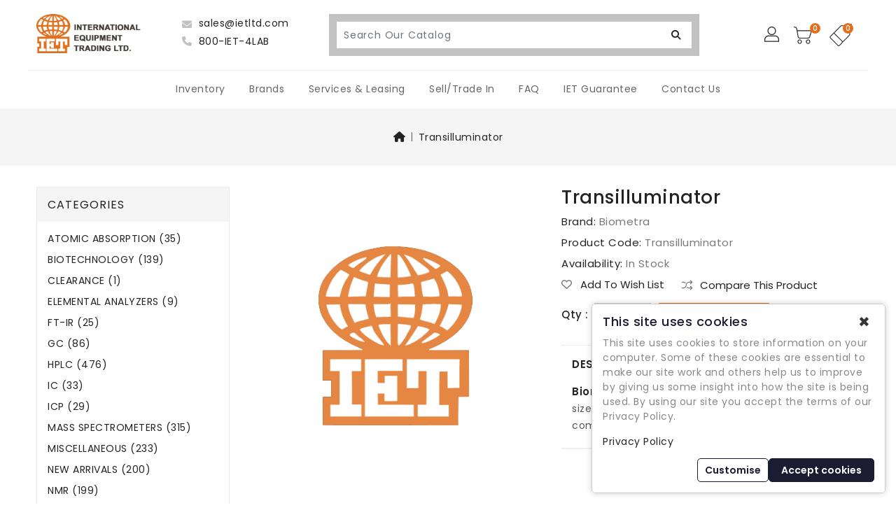

--- FILE ---
content_type: text/html; charset=utf-8
request_url: https://www.ietltd.com/BIOTECHNOLOGY/Transilluminator/
body_size: 15380
content:
<!DOCTYPE html>
<html dir="ltr" lang="en">
<head><script>
                function setDefaultConsent() {
                    console.log('Google Consent Mode V2: set defaults');
                
                    let adStorage = 'denied';
                    let adUserData = 'denied';
                    let adPersonalization = 'denied';
                    let analyticsStorage = 'denied';
                    let functionalityStorage = 'denied';
                    let personalizationStorage = 'denied';
                    let securityStorage = 'denied';
                
                    if (document.cookie.indexOf('ad_storage=granted') !== -1) {
                        adStorage = 'granted';
                    }
                
                    if (document.cookie.indexOf('ad_user_data=granted') !== -1) {
                        adUserData = 'granted';
                    }
                
                    if (document.cookie.indexOf('ad_personalization=granted') !== -1) {
                        adPersonalization = 'granted';
                    }
                
                    if (document.cookie.indexOf('analytics_storage=granted') !== -1) {
                        analyticsStorage = 'granted';
                    }

                    if (document.cookie.indexOf('functionality_storage=granted') !== -1) {
                        functionalityStorage = 'granted';
                    }

                    if (document.cookie.indexOf('personalization_storage=granted') !== -1) {
                        personalizationStorage = 'granted';
                    }

                    if (document.cookie.indexOf('security_storage=granted') !== -1) {
                        securityStorage = 'granted';
                    }
                
                    window.dataLayer = window.dataLayer || [];
                    function gtag(){dataLayer.push(arguments);}
                    gtag('consent', 'default', {
                        'ad_storage': adStorage,
                        'ad_user_data': adUserData,
                        'ad_personalization': adPersonalization,
                        'analytics_storage': analyticsStorage,
                        'functionality_storage': functionalityStorage,
                        'personalization_storage': personalizationStorage,
                        'security_storage': securityStorage
                    });
                }
                
                setDefaultConsent();
            </script>
  <meta charset="UTF-8"/>
  <meta name="viewport" content="width=device-width, initial-scale=1">
  <meta http-equiv="X-UA-Compatible" content="IE=edge">
  <title>Biometra TI1 transilluminator  - IET -  Refurbished Analytical Laboratory Equipment - Used Lab Equipment</title>
  <base href="https://www.ietltd.com/"/>
  <meta name="description" content="Biometra TI1 transilluminator"/>
    <meta name="keywords" content="Biometra TI1 transilluminator"/>
    <!-- Google Tag Manager -->
  <script>(function(w,d,s,l,i){w[l]=w[l]||[];w[l].push({'gtm.start':
  new Date().getTime(),event:'gtm.js'});var f=d.getElementsByTagName(s)[0],
  j=d.createElement(s),dl=l!='dataLayer'?'&l='+l:'';j.async=true;j.src=
  'https://www.googletagmanager.com/gtm.js?id='+i+dl;f.parentNode.insertBefore(j,f);
  })(window,document,'script','dataLayer','GTM-P37RT99P');</script>
  <!-- End Google Tag Manager -->

  <script src="catalog/view/javascript/jquery/jquery.min.js" type="text/javascript"></script>
    <link href="catalog/view/stylesheet/bootstrap.css" type="text/css" rel="stylesheet" media="screen"/>
  <link href="catalog/view/stylesheet/fonts/fontawesome/css/all.min.css" type="text/css" rel="stylesheet"/>
  <link href="catalog/view/stylesheet/stylesheet.css?v=250424" type="text/css" rel="stylesheet"/>
    <link href="catalog/view/stylesheet/temporaryvariables.css" type="text/css" rel="stylesheet"/>
  <link href="catalog/view/stylesheet/base.css" type="text/css" rel="stylesheet"/>
  <link href="catalog/view/stylesheet/owl.carousel.min.css" type="text/css" rel="stylesheet"/>
  <link rel="stylesheet" type="text/css" href="https://cdnjs.cloudflare.com/ajax/libs/animate.css/4.1.1/animate.min.css">
  <script type="text/javascript" src="catalog/view/javascript/jquery/datetimepicker/moment.min.js"></script>
  <script type="text/javascript" src="catalog/view/javascript/jquery/datetimepicker/moment-with-locales.min.js"></script>
  <script type="text/javascript" src="catalog/view/javascript/jquery/datetimepicker/daterangepicker.js"></script>
  <link rel="stylesheet" type="text/css" href="catalog/view/javascript/jquery/magnific/magnific-popup.css" />
  <link href="https://fonts.googleapis.com/css2?family=Poppins:wght@300;400;500;600;700&display=swap" rel="stylesheet">
  <link href="https://fonts.googleapis.com/css2?family=Mrs+Saint+Delafield&display=swap" rel="stylesheet">
  <link href="https://fonts.googleapis.com/css2?family=Playfair+Display:wght@400;500;600;700;800;900&display=swap" rel="stylesheet">
  <link href="catalog/view/javascript/jquery/datetimepicker/daterangepicker.css" rel="stylesheet" type="text/css"/>
  <script src="catalog/view/javascript/common.js?20250120B" type="text/javascript"></script>
  <script src="catalog/view/javascript/theme.js" type="text/javascript"></script>
  <script src="catalog/view/javascript/support.js" type="text/javascript"></script>
  <script src="catalog/view/javascript/owl.carousel.min.js" type="text/javascript"></script>
      <link href="catalog/view/javascript/jquery/magnific/magnific-popup.css" type="text/css" rel="stylesheet" media="screen"/>
      <link href="extension/google_consent_v2/catalog/view/assets/style.css" type="text/css" rel="stylesheet" media="screen"/>
        <script src="catalog/view/javascript/jquery/magnific/jquery.magnific-popup.min.js" type="text/javascript"></script>
      <script src="catalog/view/javascript/jquery/datetimepicker/moment/moment.min.js" type="text/javascript"></script>
      <script src="catalog/view/javascript/jquery/datetimepicker/moment/moment-with-locales.min.js" type="text/javascript"></script>
      <script src="extension/google_consent_v2/catalog/view/assets/script.js" type="text/javascript"></script>
        <link href="https://www.ietltd.com/BIOTECHNOLOGY/Transilluminator/" rel="canonical"/>
      <link href="image/catalog/favicon.png" rel="icon"/>
    <!-- Global site tag (gtag.js) - Google Ads: 1072346550 --> 
<script async src="https://www.googletagmanager.com/gtag/js?id=AW-1072346550"></script> 

<script> 
window.dataLayer = window.dataLayer || []; function gtag(){dataLayer.push(arguments);} gtag('js', new Date()); gtag('config', 'AW-1072346550'); 
</script>

<script> 
gtag('config', 'AW-1072346550/uPZWCOCtiXYQtuuq_wM', { 'phone_conversion_number': '800-438-4522' }); 
</script>
<!-- Event snippet for Email Contact conversion page In your html page, add the snippet and call gtag_report_conversion when someone clicks on the chosen link or button. --> 
<script> 
function gtag_report_conversion(url) { var callback = function () { if (typeof(url) != 'undefined') { window.location = url; } }; gtag('event', 'conversion', { 'send_to': 'AW-1072346550/ZnY8CO_ik-IBELbrqv8D', 'event_callback': callback }); return false; } 
</script>  
</head>
<body>

<!-- Google Tag Manager (noscript) -->
<noscript><iframe src="https://www.googletagmanager.com/ns.html?id=GTM-P37RT99P" height="0" width="0" style="display:none;visibility:hidden"></iframe></noscript>
<!-- End Google Tag Manager (noscript) -->

<div id="alert" class="position-fixed top-0 end-0"></div>
<header id="header" class="other">
  <div id="menu_wrapper"></div>
  <div class="header-nav">
     
  <div class="header-top-height">
    <div class="header-top">
      <div class="container">
            <div class="desktop_header d-flex">
        <div id="_desktop_logo" class="pb-1">
          <div class="desktop_logo" style="display: flex; justify-content: center;">
            <div id="logo" style="max-width: 150px;">
                              <a href="https://www.ietltd.com/"><img src="https://www.ietltd.com/image/catalog/logo.png" title="International Equipment Trading Ltd." alt="International Equipment Trading Ltd." class="img-fluid"/></a>
                          </div>
          </div>
        </div>
        <div class="left-nav">
            <div class="header-mobile contacts-desktop d-flex flex-column">
              <li class="p-1">
                <a  class="d-flex align-items-end" onclick="return gtag_report_conversion('mailto:sales@ietltd.com');" href="mailto:sales@ietltd.com" title="Email Us: sales@ietltd.com"><i class="fa fa-envelope"></i>&nbsp;sales@ietltd.com</a>  
              </li>
              <li class="p-1">
                <a onclick="return gtag_report_conversion('tel:(800)438-4522');" href="tel:(800)438-4522" title="Call Us: 800-438-4522"><i class="fa fa-phone"></i> 800-IET-4LAB</a>
              </li>  
            </div>
        </div>

        <div class="search-form">
          <form class=""><div id="search" style="position: relative;">
	<input id="ajax-search-text" type="text" name="search" value="" placeholder="Search our catalog" class="form-control input-lg">
    <div class="ajaxishi-search" style="display: none;"><ul></ul></div>
    <span class="input-group-btn">
    	<button id="ajax-search-btn" type="button" data-lang="en-gb" class="btn btn-light btn-lg">
            <!-- <div class="submit">
                <span class="hidden-md-down">SEARCH HERE</span>
            </div> -->
            <i class="fa fa-search"></i></button>
    </span>
</div>
<script>
    (function() {
        document.getElementById('ajax-search-text').addEventListener('keypress', function(event) {
            if (event.keyCode == 13) {
                event.preventDefault();
                document.getElementById('ajax-search-btn').click();
            }
        });
    }());
</script>
<script>
</script></form>
        </div>
                    <div class="user-icons-container">
            <div id="_desktop_user_info">
              <div class="user-info">
                <ul class="list-inline">
                  <li class="list-inline-item">
                    <div class="dropdown">
                      <a href="" class="dropdown-toggle" data-bs-toggle="dropdown">
                        <span class="user-name d-none">Account</span> 
                        <div class="user-logo">
                          <svg xmlns="http://www.w3.org/2000/svg" style="display: none;">          
                          <symbol id="user-desktop" viewBox="0 0 480 480"><title>user-desktop</title>
                            <path d="M187.497,152.427H73.974c-38.111,0-69.117,31.006-69.117,69.117v39.928h251.758v-39.928
                               C256.614,183.433,225.608,152.427,187.497,152.427z M241.614,246.473H19.856v-24.928c0-29.84,24.277-54.117,54.117-54.117h113.523
                               c29.84,0,54.117,24.277,54.117,54.117L241.614,246.473L241.614,246.473z"></path>
                            <path d="M130.735,145.326c40.066,0,72.663-32.597,72.663-72.663S170.802,0,130.735,0S58.072,32.596,58.072,72.663
                               S90.669,145.326,130.735,145.326z M130.735,15c31.796,0,57.663,25.867,57.663,57.663s-25.867,57.663-57.663,57.663
                               s-57.663-25.868-57.663-57.663S98.939,15,130.735,15z"></path>
                          </symbol> 
                          </svg>
                          <svg class="icon" viewBox="0 0 40 40"><use xlink:href="#user-desktop" x="19%" y="20%"></use></svg>
                        </div> 
                        <i class="fa fa-angle-down d-none"></i>
                      </a>
                      <ul class="dropdown-menu dropdown-menu-right">
                                                  <li><a href="https://www.ietltd.com/en-gb?route=account/register" class="dropdown-item">Register</a></li>
                          <li><a href="https://www.ietltd.com/en-gb?route=account/login" class="dropdown-item">Login</a></li>
                          <li><a href="https://www.ietltd.com/en-gb?route=account/wishlist" class="dropdown-item" id="wishlist-total" title="Wishlist (0)">Wishlist (0)</a></li>
                                              </ul>
                    </div>
                  </li>
                </ul>
              </div>
            </div>
            <div id="_desktop_cart">
              <div id="header-cart">
                <div class="blockcart">
                      <span class="cart-link" id="cart_link" data-bs-toggle="offcanvas" data-bs-target="#offcanvasRight" aria-controls="offcanvasRight">
      <span class="cart-img d-none d-lg-inline-block"  title="Cart">
        <svg xmlns="http://www.w3.org/2000/svg" style="display: none;">          
          <symbol id="shopping-cart" viewBox="0 0 700 700"><title>shopping-cart</title>
            <path d="m150.355469 322.332031c-30.046875 0-54.402344 24.355469-54.402344 54.402344 0 30.042969 24.355469 54.398437 54.402344 54.398437 30.042969 0 54.398437-24.355468 54.398437-54.398437-.03125-30.03125-24.367187-54.371094-54.398437-54.402344zm0 88.800781c-19 0-34.402344-15.402343-34.402344-34.398437 0-19 15.402344-34.402344 34.402344-34.402344 18.996093 0 34.398437 15.402344 34.398437 34.402344 0 18.996094-15.402344 34.398437-34.398437 34.398437zm0 0"></path>
              <path d="m446.855469 94.035156h-353.101563l-7.199218-40.300781c-4.4375-24.808594-23.882813-44.214844-48.699219-48.601563l-26.101563-4.597656c-5.441406-.96875-10.632812 2.660156-11.601562 8.097656-.964844 5.441407 2.660156 10.632813 8.101562 11.601563l26.199219 4.597656c16.53125 2.929688 29.472656 15.871094 32.402344 32.402344l35.398437 199.699219c4.179688 23.894531 24.941406 41.324218 49.199219 41.300781h210c22.0625.066406 41.546875-14.375 47.902344-35.5l47-155.800781c.871093-3.039063.320312-6.3125-1.5-8.898438-1.902344-2.503906-4.859375-3.980468-8-4zm-56.601563 162.796875c-3.773437 12.6875-15.464844 21.367188-28.699218 21.300781h-210c-14.566407.039063-27.035157-10.441406-29.5-24.800781l-24.699219-139.398437h336.097656zm0 0"></path>
              <path d="m360.355469 322.332031c-30.046875 0-54.402344 24.355469-54.402344 54.402344 0 30.042969 24.355469 54.398437 54.402344 54.398437 30.042969 0 54.398437-24.355468 54.398437-54.398437-.03125-30.03125-24.367187-54.371094-54.398437-54.402344zm0 88.800781c-19 0-34.402344-15.402343-34.402344-34.398437 0-19 15.402344-34.402344 34.402344-34.402344 18.996093 0 34.398437 15.402344 34.398437 34.402344 0 18.996094-15.402344 34.398437-34.398437 34.398437zm0 0"></path>
            </symbol> 

            <symbol id="request-cart-old" viewBox="0 0 700 700"><title>request-cart</title>
              <g>
                <g>
                  <path style="fill:CurrentColor;" d="M211.343,422.686C94.812,422.686,0,327.882,0,211.343C0,94.812,94.812,0,211.343,0
                    s211.343,94.812,211.343,211.343C422.694,327.882,327.882,422.686,211.343,422.686z M211.343,16.257
                    c-107.565,0-195.086,87.52-195.086,195.086s87.52,195.086,195.086,195.086c107.574,0,195.086-87.52,195.086-195.086
                    S318.917,16.257,211.343,16.257z"/>
                </g>
                <g>
                  <g>
                    <path style="fill:CurrentColor;" d="M192.85,252.88l-0.569-7.397c-1.707-15.371,3.414-32.149,17.647-49.227
                      c12.811-15.078,19.923-26.182,19.923-38.985c0-14.51-9.112-24.182-27.044-24.467c-10.242,0-21.622,3.414-28.735,8.819
                      l-6.828-17.924c9.388-6.828,25.605-11.38,40.692-11.38c32.726,0,47.52,20.2,47.52,41.83c0,19.346-10.811,33.295-24.483,49.511
                      c-12.51,14.794-17.07,27.312-16.216,41.83l0.284,7.397H192.85V252.88z M186.583,292.718c0-10.526,7.121-17.923,17.078-17.923
                      c9.966,0,16.785,7.397,16.785,17.924c0,9.957-6.544,17.639-17.07,17.639C193.419,310.349,186.583,302.667,186.583,292.718z"/>
                  </g>
                </g>
              </g>
            </symbol>  

            <symbol id="request-cart" version="1.1" id="Capa_1" xmlns="http://www.w3.org/2000/svg" xmlns:xlink="http://www.w3.org/1999/xlink" x="0px" y="0px"
              viewBox="0 0 59.997 59.997" style="enable-background:new 0 0 59.997 59.997;" xml:space="preserve">
              <path d="M59.206,0.293c-0.391-0.391-1.023-0.391-1.414,0L54.084,4H30.802L1.532,33.511c-0.667,0.666-1.034,1.553-1.034,2.495
              s0.367,1.829,1.034,2.495l20.466,20.466c0.687,0.687,1.588,1.03,2.491,1.03c0.906,0,1.814-0.346,2.508-1.04l28.501-29.271V5.414
              l3.707-3.707C59.596,1.316,59.596,0.684,59.206,0.293z M23.412,57.553L2.946,37.087c-0.289-0.289-0.448-0.673-0.448-1.081
              s0.159-0.792,0.451-1.084l8.85-8.923l22.545,22.546l-8.771,9.008C24.978,58.148,24.008,58.148,23.412,57.553z M53.499,28.874
              L35.74,47.112L13.208,24.579L31.635,6h20.45l-4.833,4.833C46.461,10.309,45.516,10,44.499,10c-2.757,0-5,2.243-5,5s2.243,5,5,5
              s5-2.243,5-5c0-1.017-0.309-1.962-0.833-2.753l4.833-4.833V28.874z M47.499,15c0,1.654-1.346,3-3,3s-3-1.346-3-3s1.346-3,3-3
              c0.462,0,0.894,0.114,1.285,0.301l-1.992,1.992c-0.391,0.391-0.391,1.023,0,1.414C43.987,15.902,44.243,16,44.499,16
              s0.512-0.098,0.707-0.293l1.992-1.992C47.385,14.106,47.499,14.538,47.499,15z"/>
            </symbol>  

        </svg>
        <svg class="icon" viewBox="0 0 40 40"><use xlink:href="#shopping-cart" x="12%" y="20%"></use></svg>
      </span>

      <span class="cart-img d-lg-none d-md-block">
        <svg xmlns="http://www.w3.org/2000/svg" style="display: none;">          
              <symbol id="cart-responsive" viewBox="0 0 510 510"><title>cart-responsive</title>
                  <path d="M306.4,313.2l-24-223.6c-0.4-3.6-3.6-6.4-7.2-6.4h-44.4V69.6c0-38.4-31.2-69.6-69.6-69.6c-38.4,0-69.6,31.2-69.6,69.6
                  v13.6H46c-3.6,0-6.8,2.8-7.2,6.4l-24,223.6c-0.4,2,0.4,4,1.6,5.6c1.2,1.6,3.2,2.4,5.2,2.4h278c2,0,4-0.8,5.2-2.4
                  C306,317.2,306.8,315.2,306.4,313.2z M223.6,123.6c3.6,0,6.4,2.8,6.4,6.4c0,3.6-2.8,6.4-6.4,6.4c-3.6,0-6.4-2.8-6.4-6.4
                  C217.2,126.4,220,123.6,223.6,123.6z M106,69.6c0-30.4,24.8-55.2,55.2-55.2c30.4,0,55.2,24.8,55.2,55.2v13.6H106V69.6z
                   M98.8,123.6c3.6,0,6.4,2.8,6.4,6.4c0,3.6-2.8,6.4-6.4,6.4c-3.6,0-6.4-2.8-6.4-6.4C92.4,126.4,95.2,123.6,98.8,123.6z M30,306.4
                  L52.4,97.2h39.2v13.2c-8,2.8-13.6,10.4-13.6,19.2c0,11.2,9.2,20.4,20.4,20.4c11.2,0,20.4-9.2,20.4-20.4c0-8.8-5.6-16.4-13.6-19.2
                  V97.2h110.4v13.2c-8,2.8-13.6,10.4-13.6,19.2c0,11.2,9.2,20.4,20.4,20.4c11.2,0,20.4-9.2,20.4-20.4c0-8.8-5.6-16.4-13.6-19.2V97.2
                  H270l22.4,209.2H30z"></path>
              </symbol>
          </svg>
          <svg class="icon" viewBox="0 0 40 40"><use xlink:href="#cart-responsive" x="16%" y="15%"></use></svg>
      </span>
      <span class="cart-content">
          <span class="cart-products-count d-none d-lg-block">0</span>
          <span class="cart-products-count d-lg-none d-md-block">0</span>
      </span>
  </span>

  <span class="cart-link" id="quotecart_link"  data-bs-toggle="offcanvas" data-bs-target="#offcanvasRightQuote" aria-controls="offcanvasRightQuote">
      <span class="cart-img" style="padding:4px;rotate:330deg;" title="Request a Quote">
        <svg class="icon" viewBox="0 0 60 60"><use xlink:href="#request-cart" x="0%" y="0%"></use></svg>
      </span>
      <span class="cart-content">
          <span class="cart-products-count d-none d-lg-block">0</span>
          <span class="cart-products-count d-lg-none d-md-block">0</span>
      </span>
  </span>

  <!-- regular cart sidebar -->
  <div class="cart-dropdown offcanvas offcanvas-end" tabindex="-1" id="offcanvasRight" aria-labelledby="offcanvasRightLabel">
    <div class="offcanvas-header">
      <h3 id="offcanvasRightLabel">CART</h3>
      <button id="btnHinge" type="button" data-bs-dismiss="offcanvas" aria-label="Close">
       <svg version="1.1" id="Layer_1" xmlns="http://www.w3.org/2000/svg" xmlns:xlink="http://www.w3.org/1999/xlink" x="0px" y="0px" width="   15px" height="15px" viewBox="0 0 16 16" enable-background="new 0 0 16 16" xml:space="preserve">  <image id="image0" width="16" height="16" x="0" y="0" href="[data-uri]
                AAB6JgAAgIQAAPoAAACA6AAAdTAAAOpgAAA6mAAAF3CculE8AAAAAmJLR0QAAKqNIzIAAAAJcEhZ
                cwAAAGAAAABgAPBrQs8AAAAHdElNRQfmBQUKKyJdcBQmAAAAk0lEQVQ4y2NgoAZQ2n38uMoke3ti
                1Sv/d3BQWnD+PMIARRsbZf8XL5ReODkR0qw4ydZWWePlS+UiR0dUVxBhCE7NxBiipGhjg1czukJk
                Q7CJEW0IyZqRQ1pZ4+VLZY2XL5X/OzjgUsdEkqnEAoq8QFEg4lNIMJ0Qk5BwWkBKUsZqiNLpc+fw
                RRU6UJlkb4+SmSgBAPl3bzbjMveUAAAAJXRFWHRkYXRlOmNyZWF0ZQAyMDIyLTA1LTA1VDEwOjQz
                OjM0KzAwOjAw2j712QAAACV0RVh0ZGF0ZTptb2RpZnkAMjAyMi0wNS0wNVQxMDo0MzozNCswMDow
                MKtjTWUAAAAASUVORK5CYII="></image>
                </svg>
      </button>
    </div>
    <div class="offcanvas-body clearfix">
              <div class="cart-detail">
          <p class="empty text-left">Your shopping cart is empty!</p>
        </div>
          </div>
        
  </div>


  
  <!-- quote cart sidebar -->
  <div class="cart-dropdown offcanvas offcanvas-end" tabindex="-1" id="offcanvasRightQuote" aria-labelledby="offcanvasRightQuote">
    <div class="offcanvas-header">
      <h3 id="offcanvasRightQuoteLabel">QUOTE CART</h3>
      <button id="btnHinge" type="button" data-bs-dismiss="offcanvas" aria-label="Close">
       <svg version="1.1" id="Layer_1" xmlns="http://www.w3.org/2000/svg" xmlns:xlink="http://www.w3.org/1999/xlink" x="0px" y="0px" width="   15px" height="15px" viewBox="0 0 16 16" enable-background="new 0 0 16 16" xml:space="preserve">  <image id="image0" width="16" height="16" x="0" y="0" href="[data-uri]
                AAB6JgAAgIQAAPoAAACA6AAAdTAAAOpgAAA6mAAAF3CculE8AAAAAmJLR0QAAKqNIzIAAAAJcEhZ
                cwAAAGAAAABgAPBrQs8AAAAHdElNRQfmBQUKKyJdcBQmAAAAk0lEQVQ4y2NgoAZQ2n38uMoke3ti
                1Sv/d3BQWnD+PMIARRsbZf8XL5ReODkR0qw4ydZWWePlS+UiR0dUVxBhCE7NxBiipGhjg1czukJk
                Q7CJEW0IyZqRQ1pZ4+VLZY2XL5X/OzjgUsdEkqnEAoq8QFEg4lNIMJ0Qk5BwWkBKUsZqiNLpc+fw
                RRU6UJlkb4+SmSgBAPl3bzbjMveUAAAAJXRFWHRkYXRlOmNyZWF0ZQAyMDIyLTA1LTA1VDEwOjQz
                OjM0KzAwOjAw2j712QAAACV0RVh0ZGF0ZTptb2RpZnkAMjAyMi0wNS0wNVQxMDo0MzozNCswMDow
                MKtjTWUAAAAASUVORK5CYII="></image>
                </svg>
      </button>
    </div>
    <div class="offcanvas-body clearfix">
              <div class="cart-detail">
          <p class="empty text-left">Your quote cart is empty!</p>
        </div>
          </div>
    </div>

                  <div id="cart_wrapper"></div>
                </div>
              </div>
            </div>
          </div>
                </div>
      
    </div>
  </div>
  <div class="nav-full-width">

  <div class="left-nav left-nav-mobile">
    <div class="header-mobile contacts-desktop d-flex flex-row flex-grow-1 ">
      <li class="p-1">
        <a  class="d-flex align-items-end" onclick="return gtag_report_conversion('mailto:sales@ietltd.com');" href="mailto:sales@ietltd.com" title="Email Us: sales@ietltd.com"><i class="fa fa-envelope"></i>&nbsp;sales@ietltd.com</a>  
      </li>
      <li class="p-1 ms-auto">
        <a onclick="return gtag_report_conversion('tel:(800)438-4522');" href="tel:(800)438-4522" title="Call Us: 800-438-4522"><i class="fa fa-phone"></i> 800-IET-4LAB</a>
      </li>  
    </div>
  </div>

  <div class="container">
    <div class="row" style="background-color: #fff;">
          <div id="_desktop_top_menu" class="menu js-top-menu">
                  <ul id="top-menu" class="top-menu" data-depth="0">
            <li class="top_level_category dropdown">
              <a class="dropdown-item" href="#" style="display: flex; width:100%"  data-bs-target="#top_sub_menu_all" data-bs-toggle="collapse">Inventory</a>
              <span class="pull-xs-right d-lg-none">
                  <span class="navbar-toggler collapse-icons">
                    <i class="fa fa-angle-down add"></i>
                    <i class="fa fa-angle-up remove"></i>
                  </span>
              </span>
            
              <div id="top_sub_menu_all" class="dropdown-menu popover sub-menu collapse">
                 
                 <ul class="list-unstyled childs_1 category_dropdownmenu single-dropdown-menu" data-depth="1">
                   
                    <li class="maintitle"><a href="https://www.ietltd.com/ATOMIC-ABSORPTION/">ATOMIC ABSORPTION</a></li>
                     
                    <li class="maintitle"><a href="https://www.ietltd.com/BIOTECHNOLOGY/">BIOTECHNOLOGY</a></li>
                     
                    <li class="maintitle"><a href="https://www.ietltd.com/CLEARANCE/">CLEARANCE</a></li>
                     
                    <li class="maintitle"><a href="https://www.ietltd.com/ELEMENTAL-ANALYZERS/">ELEMENTAL ANALYZERS</a></li>
                     
                    <li class="maintitle"><a href="https://www.ietltd.com/FT-IR/">FT-IR</a></li>
                     
                    <li class="maintitle"><a href="https://www.ietltd.com/GC/">GC</a></li>
                     
                    <li class="maintitle"><a href="https://www.ietltd.com/HPLC/">HPLC</a></li>
                     
                    <li class="maintitle"><a href="https://www.ietltd.com/IC/">IC</a></li>
                     
                    <li class="maintitle"><a href="https://www.ietltd.com/ICP/">ICP</a></li>
                     
                    <li class="maintitle"><a href="https://www.ietltd.com/MASS-SPECTROMETERS/">MASS SPECTROMETERS</a></li>
                     
                    <li class="maintitle"><a href="https://www.ietltd.com/MISCELLANEOUS/">MISCELLANEOUS</a></li>
                     
                    <li class="maintitle"><a href="https://www.ietltd.com/NEW-ARRIVALS/">NEW ARRIVALS</a></li>
                     
                    <li class="maintitle"><a href="https://www.ietltd.com/NMR/">NMR</a></li>
                     
                    <li class="maintitle"><a href="https://www.ietltd.com/SEM/">SEM</a></li>
                     
                    <li class="maintitle"><a href="https://www.ietltd.com/TEM/">TEM</a></li>
                     
                    <li class="maintitle"><a href="https://www.ietltd.com/THERMAL-ANALYSIS/">THERMAL ANALYSIS</a></li>
                     
                    <li class="maintitle"><a href="https://www.ietltd.com/UV-VIS/">UV-VIS</a></li>
                     
                    <li class="maintitle"><a href="https://www.ietltd.com/UV-VIS-NIR/">UV-VIS-NIR</a></li>
                     
                    <li class="maintitle"><a href="https://www.ietltd.com/VIEW-ALL/">VIEW ALL</a></li>
                     
                    <li class="maintitle"><a href="https://www.ietltd.com/WANTED-INSTRUMENTS/">WANTED INSTRUMENTS</a></li>
                     
                    <li class="maintitle"><a href="https://www.ietltd.com/X-RAY/">X-RAY</a></li>
                                      </ul>
              </div>
            </li>

            <li><a href="index.php?route=product/manufacturer">Brands</a></li>
            <li><a href="information/Services-Leasing">Services &amp; Leasing</a></li>
            <li><a href="?route=information/sell">Sell/Trade In</a></li>
            <li><a href="information/faq">FAQ</a></li>
            <li><a href="information/IET-Guarantee">IET Guarantee</a></li>
            <li><a href="?route=information/contact">Contact Us</a></li> 

            
               
          </ul>
    </div> 

      <div class="mobile-width-left col-sm-4 col-xs-4"> 
        <div id="menu-icon" class="menu-icon hidden-md hidden-lg">
          <div class="nav-icon">
            <svg xmlns="http://www.w3.org/2000/svg" style="display: none;">
              <symbol id="menu" viewBox="0 0 750 750"><title>menu</title>
                  <path d="M12.03,84.212h360.909c6.641,0,12.03-5.39,12.03-12.03c0-6.641-5.39-12.03-12.03-12.03H12.03
                  C5.39,60.152,0,65.541,0,72.182C0,78.823,5.39,84.212,12.03,84.212z"></path>
                  <path d="M372.939,180.455H12.03c-6.641,0-12.03,5.39-12.03,12.03s5.39,12.03,12.03,12.03h360.909c6.641,0,12.03-5.39,12.03-12.03
                      S379.58,180.455,372.939,180.455z"></path>
                  <path d="M372.939,300.758H12.03c-6.641,0-12.03,5.39-12.03,12.03c0,6.641,5.39,12.03,12.03,12.03h360.909
                  c6.641,0,12.03-5.39,12.03-12.03C384.97,306.147,379.58,300.758,372.939,300.758z"></path>
              </symbol>
            </svg>
            <svg class="icon" viewBox="0 0 30 30"><use xlink:href="#menu" x="22%" y="28%"></use></svg>
          </div>
        </div>
        <div id="_mobile_seach_widget"></div>
      </div>
      <div id="_mobile_logo" class="col-sm-4 col-xs-4"></div>
      <div class="mobile-width-right col-sm-4 col-4 col-xs-4 d-lg-none">
          <div id="_mobile_cart"></div>
          <div id="_mobile_user_info"></div>
      </div>
    </div>
  </div>
</div>
<div class="search-form search-form-mobile">
  <form class=""><div id="search" style="position: relative;">
	<input id="ajax-search-text" type="text" name="search" value="" placeholder="Search our catalog" class="form-control input-lg">
    <div class="ajaxishi-search" style="display: none;"><ul></ul></div>
    <span class="input-group-btn">
    	<button id="ajax-search-btn" type="button" data-lang="en-gb" class="btn btn-light btn-lg">
            <!-- <div class="submit">
                <span class="hidden-md-down">SEARCH HERE</span>
            </div> -->
            <i class="fa fa-search"></i></button>
    </span>
</div>
<script>
    (function() {
        document.getElementById('ajax-search-text').addEventListener('keypress', function(event) {
            if (event.keyCode == 13) {
                event.preventDefault();
                document.getElementById('ajax-search-btn').click();
            }
        });
    }());
</script>
<script>
</script></form>
</div>

</header>
  
<div id="mobile_top_menu_wrapper" class="hidden-lg hidden-md" style="display:none;">
        <div id="top_menu_closer">
            <svg version="1.1" id="Layer_1" xmlns="http://www.w3.org/2000/svg" xmlns:xlink="http://www.w3.org/1999/xlink" x="0px" y="0px" width="15px" height="15px" viewBox="0 0 16 16" enable-background="new 0 0 16 16" xml:space="preserve">  <image id="image0" width="16" height="16" x="0" y="0" href="[data-uri]
          AAB6JgAAgIQAAPoAAACA6AAAdTAAAOpgAAA6mAAAF3CculE8AAAAAmJLR0QAAKqNIzIAAAAJcEhZ
          cwAAAGAAAABgAPBrQs8AAAAHdElNRQfmBQUKKyJdcBQmAAAAk0lEQVQ4y2NgoAZQ2n38uMoke3ti
          1Sv/d3BQWnD+PMIARRsbZf8XL5ReODkR0qw4ydZWWePlS+UiR0dUVxBhCE7NxBiipGhjg1czukJk
          Q7CJEW0IyZqRQ1pZ4+VLZY2XL5X/OzjgUsdEkqnEAoq8QFEg4lNIMJ0Qk5BwWkBKUsZqiNLpc+fw
          RRU6UJlkb4+SmSgBAPl3bzbjMveUAAAAJXRFWHRkYXRlOmNyZWF0ZQAyMDIyLTA1LTA1VDEwOjQz
          OjM0KzAwOjAw2j712QAAACV0RVh0ZGF0ZTptb2RpZnkAMjAyMi0wNS0wNVQxMDo0MzozNCswMDow
          MKtjTWUAAAAASUVORK5CYII="></image>
          </svg>
        </div>
      <div class="js-top-menu mobile" id="_mobile_top_menu">
      </div>
       <div id="_mobile_header" class="left-nav"></div>
    </div>
<script> 
function quickbox(){
  if ($(window).width() > 767) {
    $('.quickview-button').magnificPopup({
    type:'iframe',
    delegate: 'a',
    preloader: true,
    tLoading: 'Loading image #%curr%...',
    });    
  }  
}
jQuery(document).ready(function() {quickbox();});
jQuery(window).resize(function() {quickbox();});
$( "input[name=\'search\']" ).keyup(function( event ) {
  $('input[name=\'search\']').autocomplete({
    'source': function(request, response) {
      $.ajax({
        url: 'index.php?route=product/search|autocomplete&filter_name=' +  encodeURIComponent(request),
        dataType: 'json',
        success: function(result) {
          var products = result.products;
          $('.ajaxishi-search ul li').remove();
            $.each(products, function(index,product) {
            var html = '<li>';
              html += '<div>';
              html += '<a href="' + product.url + '" title="' + product.name + '">';
              html += '<div class="product-image"><img alt="' + product.name + '" src="' + product.image + '"></div>';
              html += '<div class="product-desc">';
              html += '<div class="product-name">' + product.name + '</div>';
              if (!product.call_for_price) {
                if (product.special) {
                                html += '<div class="product-price"><span class="special">' + product.price + '</span><span class="price">' + product.special + '</span></div>';
                            } else {
                                html += '<div class="product-price"><span class="price">' + product.price + '</span></div>';
                }
              }
              html += '</div>';
              html += '</a>';
              html += '</div>';
              html += '</li>';
              $('.ajaxishi-search ul').append(html);
            });
            $('.ajaxishi-search').css('display','block');
                  return false;
        }
      });
    },
    'select': function(product) {
      $('input[name=\'filter_name\']').val(product.name);
    }
  });
});
</script>

<div class="breadcrumb-container">
  <h2 class="page-title">Transilluminator</h2>
  <ul class="breadcrumb">
          <li class="breadcrumb-item"><a href="https://www.ietltd.com/"><i class="fas fa-home"></i></a></li>
          <li class="breadcrumb-item"><a href="https://www.ietltd.com/BIOTECHNOLOGY/Transilluminator/">Transilluminator</a></li>
      </ul>
</div>
<div id="product-info" class="container">
  <div class="row">
  <div id="_desktop_column_left" class="col-3">
	<aside id="column-left">
	  	  <div class="box">
  <h2 class="page-title d-none d-lg-block">
        Categories
  </h2>
  <div class="block-title clearfix  d-lg-none collapsed" data-bs-target="#box-container" data-bs-toggle="collapse" aria-expanded="false"  aria-controls="box-container">
      <span class="page-title">Categories</span>
      <span class="navbar-toggler collapse-icons">
        <i class="fa fa-angle-down add"></i>
        <i class="fa fa-angle-up remove"></i>
      </span>
  </div>
  <div id="box-container" class="collapse data-toggler show">
      <ul class="category-top-menu">
                <li>
           
            <a href="https://www.ietltd.com/ATOMIC-ABSORPTION/" class="list-group-item">ATOMIC ABSORPTION (35)</a> 
            
        </li>
                <li>
           
            <a href="https://www.ietltd.com/BIOTECHNOLOGY/" class="list-group-item">BIOTECHNOLOGY (139)</a> 
            
        </li>
                <li>
           
            <a href="https://www.ietltd.com/CLEARANCE/" class="list-group-item">CLEARANCE (1)</a> 
            
        </li>
                <li>
           
            <a href="https://www.ietltd.com/ELEMENTAL-ANALYZERS/" class="list-group-item">ELEMENTAL ANALYZERS (9)</a> 
            
        </li>
                <li>
           
            <a href="https://www.ietltd.com/FT-IR/" class="list-group-item">FT-IR (25)</a> 
            
        </li>
                <li>
           
            <a href="https://www.ietltd.com/GC/" class="list-group-item">GC (86)</a> 
            
        </li>
                <li>
           
            <a href="https://www.ietltd.com/HPLC/" class="list-group-item">HPLC (476)</a> 
            
        </li>
                <li>
           
            <a href="https://www.ietltd.com/IC/" class="list-group-item">IC (33)</a> 
            
        </li>
                <li>
           
            <a href="https://www.ietltd.com/ICP/" class="list-group-item">ICP (29)</a> 
            
        </li>
                <li>
           
            <a href="https://www.ietltd.com/MASS-SPECTROMETERS/" class="list-group-item">MASS SPECTROMETERS (315)</a> 
            
        </li>
                <li>
           
            <a href="https://www.ietltd.com/MISCELLANEOUS/" class="list-group-item">MISCELLANEOUS (233)</a> 
            
        </li>
                <li>
           
            <a href="https://www.ietltd.com/NEW-ARRIVALS/" class="list-group-item">NEW ARRIVALS (200)</a> 
            
        </li>
                <li>
           
            <a href="https://www.ietltd.com/NMR/" class="list-group-item">NMR (199)</a> 
            
        </li>
                <li>
           
            <a href="https://www.ietltd.com/SEM/" class="list-group-item">SEM (0)</a> 
            
        </li>
                <li>
           
            <a href="https://www.ietltd.com/TEM/" class="list-group-item">TEM (0)</a> 
            
        </li>
                <li>
           
            <a href="https://www.ietltd.com/THERMAL-ANALYSIS/" class="list-group-item">THERMAL ANALYSIS (2)</a> 
            
        </li>
                <li>
           
            <a href="https://www.ietltd.com/UV-VIS/" class="list-group-item">UV-VIS (32)</a> 
            
        </li>
                <li>
           
            <a href="https://www.ietltd.com/UV-VIS-NIR/" class="list-group-item">UV-VIS-NIR (4)</a> 
            
        </li>
                <li>
           
            <a href="https://www.ietltd.com/VIEW-ALL/" class="list-group-item">VIEW ALL (1097)</a> 
            
        </li>
                <li>
           
            <a href="https://www.ietltd.com/WANTED-INSTRUMENTS/" class="list-group-item">WANTED INSTRUMENTS (83)</a> 
            
        </li>
                <li>
           
            <a href="https://www.ietltd.com/X-RAY/" class="list-group-item">X-RAY (7)</a> 
            
        </li>
              </ul>
  </div>
</div>

	  	  <section id="ishibannerblock-1117162560" class="ishibannerblock clearfix one_bannerblock">
  <div class="container">
    <div class="row">
              <div class="bannerblock col-md-12 col-sm-12 col-xs-12">
          <div class="image-container"> 
            <a href="#&language=en-gb" class="ishi-customhover-fadeinnormal   banner-scale">
              <img src="https://www.ietltd.com/image/cache/catalog/iet-certified-700x578.png" alt="" class="img-fluid">
                          </a>
          </div>
        </div>
          </div>
  </div>
</section>
	  	  <section class="latest-products clearfix">
<h3 class="page-title">Latest</h3>
<div class="block-title clearfix  hidden-lg hidden-md collapsed" data-bs-target="#latest-container" data-bs-toggle="collapse" aria-expanded="false" aria-controls="latest-container">
    <span class="page-title latest_title">Latest</span>
    <span class="navbar-toggler collapse-icons">
      <i class="fa fa-angle-down add"></i>
      <i class="fa fa-angle-up remove"></i>
    </span>
</div>


<div id="latest-container" class="collapse data-toggler show row">
      <div class="col-12 latest_container"><form method="post" data-oc-toggle="ajax" data-oc-load="https://www.ietltd.com?route=common/cart.info" data-oc-target="#header-cart">
  <div class="product-container clearfix" data-countdowntime="">
    <div class="product-thumb">
      <div class="image">
        <a href="https://www.ietltd.com/SK4000">
        <img src="https://www.ietltd.com/image/cache/catalog/IET%20blocksend-85x85.jpg" alt="Thermo Solaris Shaker SK4000" title="Thermo Solaris Shaker SK4000" class="img-fluid"/>
                </a>
                <div class="button-group">  
            <div class="btn-wishlist">
              <button type="submit" formaction="https://www.ietltd.com?route=account/wishlist.add" data-bs-toggle="tooltip" title="Add to Wish List">
                  <svg xmlns="http://www.w3.org/2000/svg" style="display: none;">
                    <symbol id="wishlist-outline" viewBox="0 0 1200 1200"><title>wishlist-outline</title>
                      <path d="M511.825,170.191c-0.14-1.786-0.298-3.155-0.44-4.095C504.22,84.955,444.691,20.73,367.434,20.73
                      c-44.758,0-85.66,21.18-112.442,55.516C228.835,41.679,189.491,20.73,144.97,20.73C67.976,20.73,8.584,84.52,0.937,166.557
                      c-0.147,0.956-0.295,2.12-0.43,3.489C-0.8,183.3,0.287,200.862,5.338,222.26c10.732,45.463,35.828,86.871,71.224,118.958
                      l164.828,144.92c8.028,7.059,20.042,7.085,28.101,0.062l166.037-144.683c39.134-40.728,62.393-77.366,71.616-119.584
                      C511.771,200.731,512.848,183.284,511.825,170.191z M465.46,212.833c-7.254,33.204-26.552,63.603-59.352,97.843L255.545,441.771
                      l-150.569-132.38c-28.881-26.184-49.406-60.051-58.113-96.933c-3.953-16.747-4.747-29.585-3.895-38.225
                      c0.075-0.764,0.393-3.072,0.393-3.072C48.849,109.384,91.478,63.397,144.97,63.397c39.823,0,73.704,24.287,90.17,63.294
                      c7.338,17.382,31.97,17.382,39.308,0c16.136-38.225,52.419-63.294,92.986-63.294c53.494,0,96.121,45.99,101.609,107.786
                      c0.147,1.242,0.187,1.586,0.245,2.333C469.993,182.541,469.174,195.811,465.46,212.833z"></path>
                    </symbol>
                  </svg>
                <svg class="icon" viewBox="0 0 30 30"><use xlink:href="#wishlist-outline" x="29%" y="31%"></use></svg>
              </button>
            </div>
                </div>
                 
      </div>

      <div class="caption">
        <h4><a href="https://www.ietltd.com/SK4000">Thermo Solaris Shaker SK4000</a></h4>
        <p class="description"></p>
        <div class="price">
                  &nbsp;
            
        </div>
        <div class="btn-cart-quickview">
                    <div class="btn-cart">
                                  <button type="submit" formaction="https://www.ietltd.com/?route=checkout/quotecart.add&r=7b8c4" data-bs-toggle="tooltip" title="Request a Quote">
                    <svg class="icon" viewBox="0 0 30 30" style="padding:5px;"><use xlink:href="#request-cart" x="0%" y="0%"></use></svg>
                    <span class="lblcart">Request a Quote</span>
                  </button>
                          </div>
        </div>
      </div>
      <input type="hidden" name="product_id" value="2049"/>
      <input type="hidden" name="quantity" value="1"/>
    </div>
  </div>
</form></div>
      <div class="col-12 latest_container"><form method="post" data-oc-toggle="ajax" data-oc-load="https://www.ietltd.com?route=common/cart.info" data-oc-target="#header-cart">
  <div class="product-container clearfix" data-countdowntime="">
    <div class="product-thumb">
      <div class="image">
        <a href="https://www.ietltd.com/PHD-4">
        <img src="https://www.ietltd.com/image/cache/catalog/IET%20blocksend-85x85.jpg" alt="Agilent PHD-4 Leak Detector" title="Agilent PHD-4 Leak Detector" class="img-fluid"/>
                </a>
                <div class="button-group">  
            <div class="btn-wishlist">
              <button type="submit" formaction="https://www.ietltd.com?route=account/wishlist.add" data-bs-toggle="tooltip" title="Add to Wish List">
                  <svg xmlns="http://www.w3.org/2000/svg" style="display: none;">
                    <symbol id="wishlist-outline" viewBox="0 0 1200 1200"><title>wishlist-outline</title>
                      <path d="M511.825,170.191c-0.14-1.786-0.298-3.155-0.44-4.095C504.22,84.955,444.691,20.73,367.434,20.73
                      c-44.758,0-85.66,21.18-112.442,55.516C228.835,41.679,189.491,20.73,144.97,20.73C67.976,20.73,8.584,84.52,0.937,166.557
                      c-0.147,0.956-0.295,2.12-0.43,3.489C-0.8,183.3,0.287,200.862,5.338,222.26c10.732,45.463,35.828,86.871,71.224,118.958
                      l164.828,144.92c8.028,7.059,20.042,7.085,28.101,0.062l166.037-144.683c39.134-40.728,62.393-77.366,71.616-119.584
                      C511.771,200.731,512.848,183.284,511.825,170.191z M465.46,212.833c-7.254,33.204-26.552,63.603-59.352,97.843L255.545,441.771
                      l-150.569-132.38c-28.881-26.184-49.406-60.051-58.113-96.933c-3.953-16.747-4.747-29.585-3.895-38.225
                      c0.075-0.764,0.393-3.072,0.393-3.072C48.849,109.384,91.478,63.397,144.97,63.397c39.823,0,73.704,24.287,90.17,63.294
                      c7.338,17.382,31.97,17.382,39.308,0c16.136-38.225,52.419-63.294,92.986-63.294c53.494,0,96.121,45.99,101.609,107.786
                      c0.147,1.242,0.187,1.586,0.245,2.333C469.993,182.541,469.174,195.811,465.46,212.833z"></path>
                    </symbol>
                  </svg>
                <svg class="icon" viewBox="0 0 30 30"><use xlink:href="#wishlist-outline" x="29%" y="31%"></use></svg>
              </button>
            </div>
                </div>
                 
      </div>

      <div class="caption">
        <h4><a href="https://www.ietltd.com/PHD-4">Agilent PHD-4 Leak Detector</a></h4>
        <p class="description"></p>
        <div class="price">
                  &nbsp;
            
        </div>
        <div class="btn-cart-quickview">
                    <div class="btn-cart">
                                  <button type="submit" formaction="https://www.ietltd.com/?route=checkout/quotecart.add&r=f364f" data-bs-toggle="tooltip" title="Request a Quote">
                    <svg class="icon" viewBox="0 0 30 30" style="padding:5px;"><use xlink:href="#request-cart" x="0%" y="0%"></use></svg>
                    <span class="lblcart">Request a Quote</span>
                  </button>
                          </div>
        </div>
      </div>
      <input type="hidden" name="product_id" value="2048"/>
      <input type="hidden" name="quantity" value="1"/>
    </div>
  </div>
</form></div>
      <div class="col-12 latest_container"><form method="post" data-oc-toggle="ajax" data-oc-load="https://www.ietltd.com?route=common/cart.info" data-oc-target="#header-cart">
  <div class="product-container clearfix" data-countdowntime="">
    <div class="product-thumb">
      <div class="image">
        <a href="https://www.ietltd.com/XSR105">
        <img src="https://www.ietltd.com/image/cache/catalog/IET%20blocksend-85x85.jpg" alt="Mettler Toledo XSR105" title="Mettler Toledo XSR105" class="img-fluid"/>
                </a>
                <div class="button-group">  
            <div class="btn-wishlist">
              <button type="submit" formaction="https://www.ietltd.com?route=account/wishlist.add" data-bs-toggle="tooltip" title="Add to Wish List">
                  <svg xmlns="http://www.w3.org/2000/svg" style="display: none;">
                    <symbol id="wishlist-outline" viewBox="0 0 1200 1200"><title>wishlist-outline</title>
                      <path d="M511.825,170.191c-0.14-1.786-0.298-3.155-0.44-4.095C504.22,84.955,444.691,20.73,367.434,20.73
                      c-44.758,0-85.66,21.18-112.442,55.516C228.835,41.679,189.491,20.73,144.97,20.73C67.976,20.73,8.584,84.52,0.937,166.557
                      c-0.147,0.956-0.295,2.12-0.43,3.489C-0.8,183.3,0.287,200.862,5.338,222.26c10.732,45.463,35.828,86.871,71.224,118.958
                      l164.828,144.92c8.028,7.059,20.042,7.085,28.101,0.062l166.037-144.683c39.134-40.728,62.393-77.366,71.616-119.584
                      C511.771,200.731,512.848,183.284,511.825,170.191z M465.46,212.833c-7.254,33.204-26.552,63.603-59.352,97.843L255.545,441.771
                      l-150.569-132.38c-28.881-26.184-49.406-60.051-58.113-96.933c-3.953-16.747-4.747-29.585-3.895-38.225
                      c0.075-0.764,0.393-3.072,0.393-3.072C48.849,109.384,91.478,63.397,144.97,63.397c39.823,0,73.704,24.287,90.17,63.294
                      c7.338,17.382,31.97,17.382,39.308,0c16.136-38.225,52.419-63.294,92.986-63.294c53.494,0,96.121,45.99,101.609,107.786
                      c0.147,1.242,0.187,1.586,0.245,2.333C469.993,182.541,469.174,195.811,465.46,212.833z"></path>
                    </symbol>
                  </svg>
                <svg class="icon" viewBox="0 0 30 30"><use xlink:href="#wishlist-outline" x="29%" y="31%"></use></svg>
              </button>
            </div>
                </div>
                 
      </div>

      <div class="caption">
        <h4><a href="https://www.ietltd.com/XSR105">Mettler Toledo XSR105</a></h4>
        <p class="description"></p>
        <div class="price">
                  &nbsp;
            
        </div>
        <div class="btn-cart-quickview">
                    <div class="btn-cart">
                                  <button type="submit" formaction="https://www.ietltd.com/?route=checkout/quotecart.add&r=15a0a" data-bs-toggle="tooltip" title="Request a Quote">
                    <svg class="icon" viewBox="0 0 30 30" style="padding:5px;"><use xlink:href="#request-cart" x="0%" y="0%"></use></svg>
                    <span class="lblcart">Request a Quote</span>
                  </button>
                          </div>
        </div>
      </div>
      <input type="hidden" name="product_id" value="2047"/>
      <input type="hidden" name="quantity" value="1"/>
    </div>
  </div>
</form></div>
      <div class="col-12 latest_container"><form method="post" data-oc-toggle="ajax" data-oc-load="https://www.ietltd.com?route=common/cart.info" data-oc-target="#header-cart">
  <div class="product-container clearfix" data-countdowntime="">
    <div class="product-thumb">
      <div class="image">
        <a href="https://www.ietltd.com/ABCDEF8002-22">
        <img src="https://www.ietltd.com/image/cache/catalog/product/22080-53r-85x85.jpg" alt="ABCDEF8002-22 UPS" title="ABCDEF8002-22 UPS" class="img-fluid"/>
                </a>
                <div class="button-group">  
            <div class="btn-wishlist">
              <button type="submit" formaction="https://www.ietltd.com?route=account/wishlist.add" data-bs-toggle="tooltip" title="Add to Wish List">
                  <svg xmlns="http://www.w3.org/2000/svg" style="display: none;">
                    <symbol id="wishlist-outline" viewBox="0 0 1200 1200"><title>wishlist-outline</title>
                      <path d="M511.825,170.191c-0.14-1.786-0.298-3.155-0.44-4.095C504.22,84.955,444.691,20.73,367.434,20.73
                      c-44.758,0-85.66,21.18-112.442,55.516C228.835,41.679,189.491,20.73,144.97,20.73C67.976,20.73,8.584,84.52,0.937,166.557
                      c-0.147,0.956-0.295,2.12-0.43,3.489C-0.8,183.3,0.287,200.862,5.338,222.26c10.732,45.463,35.828,86.871,71.224,118.958
                      l164.828,144.92c8.028,7.059,20.042,7.085,28.101,0.062l166.037-144.683c39.134-40.728,62.393-77.366,71.616-119.584
                      C511.771,200.731,512.848,183.284,511.825,170.191z M465.46,212.833c-7.254,33.204-26.552,63.603-59.352,97.843L255.545,441.771
                      l-150.569-132.38c-28.881-26.184-49.406-60.051-58.113-96.933c-3.953-16.747-4.747-29.585-3.895-38.225
                      c0.075-0.764,0.393-3.072,0.393-3.072C48.849,109.384,91.478,63.397,144.97,63.397c39.823,0,73.704,24.287,90.17,63.294
                      c7.338,17.382,31.97,17.382,39.308,0c16.136-38.225,52.419-63.294,92.986-63.294c53.494,0,96.121,45.99,101.609,107.786
                      c0.147,1.242,0.187,1.586,0.245,2.333C469.993,182.541,469.174,195.811,465.46,212.833z"></path>
                    </symbol>
                  </svg>
                <svg class="icon" viewBox="0 0 30 30"><use xlink:href="#wishlist-outline" x="29%" y="31%"></use></svg>
              </button>
            </div>
                </div>
                 
      </div>

      <div class="caption">
        <h4><a href="https://www.ietltd.com/ABCDEF8002-22">ABCDEF8002-22 UPS</a></h4>
        <p class="description"></p>
        <div class="price">
                  &nbsp;
            
        </div>
        <div class="btn-cart-quickview">
                    <div class="btn-cart">
                                  <button type="submit" formaction="https://www.ietltd.com/?route=checkout/quotecart.add&r=b7cda" data-bs-toggle="tooltip" title="Request a Quote">
                    <svg class="icon" viewBox="0 0 30 30" style="padding:5px;"><use xlink:href="#request-cart" x="0%" y="0%"></use></svg>
                    <span class="lblcart">Request a Quote</span>
                  </button>
                          </div>
        </div>
      </div>
      <input type="hidden" name="product_id" value="2046"/>
      <input type="hidden" name="quantity" value="1"/>
    </div>
  </div>
</form></div>
  </div>
</section>
	  	</aside>
</div>

    <div id="content" class="col-lg-9 col-12">
      
      <div class="row product-row">
        <div class="col-lg-6 col-md-6 col-sm-12 product-left float-start">
          <div class="product-left-title d-lg-none d-md-none d-sm-block">
              <h1 class="product-title">Transilluminator</h1>
                        </div>

                      <div class="image magnific-popup">
                                                <img src="https://www.ietltd.com/image/placeholder.png" title="Transilluminator" alt="Transilluminator" class="img-thumbnail mb-3"/>
                                          </div>

                                </div>
        <div class="col-lg-6 col-md-6 col-sm-12 product-right float-end" data-countdowntime="">
          <div class="product-left-title d-none d-lg-block d-md-block">
              <h1 class="product-title">Transilluminator</h1>
          </div>
           
          
                              <div class="inner-box-desc">
            <ul class="list-unstyled">
                              <li class="brand">Brand: <a href="https://www.ietltd.com/Biometra/">Biometra </a></li>
                            <li class="model">Product Code:
              <span>Transilluminator</span> 
            </li>
              <li class="stock">Availability:
                <span>In Stock </span> 
              </li>
            </ul>
          </div>
          <form method="post" data-oc-toggle="ajax">
            <div class="form-group">
              <button type="submit" formaction="https://www.ietltd.com/en-gb?route=account/wishlist%7Cadd" data-bs-toggle="tooltip" class="wishlist" title="Add to Wish List">
                <i class="fa-regular fa-heart"></i> Add to Wish List
              </button> &nbsp; &nbsp;
              <button type="submit" formaction="https://www.ietltd.com/en-gb?route=product/compare%7Cadd" data-bs-toggle="tooltip" title="Compare this Product" class="compare">
                <svg version="1.1" id="Icons" xmlns="http://www.w3.org/2000/svg" xmlns:xlink="http://www.w3.org/1999/xlink" x="0px" y="0px"
                   viewBox="0 0 32 32" style="enable-background:new 0 0 32 32;" xml:space="preserve">
                  <path d="M24,14c-0.3,0-0.5-0.1-0.7-0.3c-0.4-0.4-0.4-1,0-1.4L26.6,9l-3.3-3.3c-0.4-0.4-0.4-1,0-1.4s1-0.4,1.4,0l4,4
                    c0.4,0.4,0.4,1,0,1.4l-4,4C24.5,13.9,24.3,14,24,14z"/>
                  <path d="M24,28c-0.3,0-0.5-0.1-0.7-0.3c-0.4-0.4-0.4-1,0-1.4l3.3-3.3l-3.3-3.3c-0.4-0.4-0.4-1,0-1.4s1-0.4,1.4,0l4,4
                    c0.4,0.4,0.4,1,0,1.4l-4,4C24.5,27.9,24.3,28,24,28z"/>
                  <path d="M7,24H4c-0.6,0-1-0.4-1-1s0.4-1,1-1h3c3.3,0,6-2.7,6-6c0-4.4,3.6-8,8-8h5c0.6,0,1,0.4,1,1s-0.4,1-1,1h-5c-3.3,0-6,2.7-6,6
                    C15,20.4,11.4,24,7,24z"/>
                  <path d="M11.9,12c-0.3,0-0.5-0.1-0.7-0.3C10.1,10.6,8.6,10,7,10H4c-0.6,0-1-0.4-1-1s0.4-1,1-1h3c2.1,0,4.1,0.8,5.6,2.3
                    c0.4,0.4,0.4,1,0,1.4C12.4,11.9,12.2,12,11.9,12z"/>
                  <path d="M26,24h-5c-2.1,0-4.1-0.8-5.6-2.2c-0.4-0.4-0.4-1,0-1.4c0.4-0.4,1-0.4,1.4,0C18,21.4,19.4,22,21,22h5c0.6,0,1,0.4,1,1
                    S26.6,24,26,24z"/>
                </svg>
                <span class="compare_text">Compare this Product</span>
            </button>
            </div>
            <input type="hidden" name="product_id" value="203"/>
          </form>
          <div id="product">
            <form id="form-product">
                                                <div class="form-group qut">
                    <label for="input-quantity" class="control-label form-label">Qty :</label> 
                    <input type="text" name="quantity" value="1" size="2" id="input-quantity" class="form-control"/> 
                    <input type="hidden" name="product_id" value="203" id="input-product-id"/>
                    <div id="error-quantity" class="form-text"></div>
                                                                    <button type="button" id="btn_request" data-action="quotecart" formaction="" data-bs-toggle="tooltip" title="Request a Quote" class="btn btn-primary btn-lg btn-block btn-submit">Request a Quote</button>
                        
                  </div>
             
                                
               <!--  <div class="trusted-img">
                  <img class=" img-fluid" src="../../../image/catalog/trust_img.png">
                </div> -->
              </div>
            </form>
            <div class="tabs_info clearfix">
                  <div id="accordion" class="panel-group" role="tablist">
                                        <div class="accordion-item">
                      <div class="accordion-header" role="tab" id="headingOne">
                        <a data-bs-toggle="collapse" data-bs-target="#tab-description" data-bs-parent="#accordion"  aria-expanded="true"  aria-controls="tab-description"> 
                          Description 
                        </a>
                      </div> 
                      <div id="tab-description" class="collapse accordion__content show" aria-labelledby="headingOne" data-bs-parent="#accordion">
                         <div class="tab-description"><p><strong>Biometra TI1</strong> transilluminator (p/n 057-000) - Filter size 20 cm x 20 cm, 312 nm. Please contact us for complete used/refurbished Biometra system details.</p></div>   
                      </div> 
                    </div> 
                                                            <div class="accordion-item">
                      <div class="accordion-header" role="tab" id="headingTwo">
                                              </div>
                      <div id="tab-review" class="collapse accordion__content " aria-labelledby="headingTwo" data-bs-parent="#accordion">     
                                              </div>
                    </div> 
                    
                     
                  </div>
                </div>
          </div>
        </div>
            
      </div>    
      <script type="text/javascript">
        $('.related-carousel.owl-carousel').owlCarousel({
          loop:false,
          nav: true,  
          dots: false,      
          rewind: true,
          rtl: $('html').attr('dir') == 'rtl'? true : false,  
          navText: ["<i class='fa fa-angle-left'></i>","<i class='fa fa-angle-right'></i>"],
          responsive:{
                0:{
                    items:2
                },
                544:{
                    items:2
                },
                768:{
                    items:2
                },
                992:{
                    items:3
                },
                1200:{
                    items:3
                }
            }
        }); 
      </script> 
            
    </div>
    
  </div>
</div>
<script type="text/javascript"><!--
$('#input-subscription').on('change', function (e) {
    var element = this;

    $('.subscription').addClass('d-none');

    $('#subscription-description-' + $(element).val()).removeClass('d-none');
});

//$('#form-product').on('submit', function (e) {
  $('.btn-submit').on('click', function (e) {
    //$('#form-product')
    e.preventDefault();
    const action = $(this).data("action");
    console.log(`action: ${action}`);
    //return;

    $.ajax({
        url: `index.php?route=checkout/${action}|add&language=en-gb`,
        type: 'post',
        data: $('#form-product').serialize(),
        dataType: 'json',
        contentType: 'application/x-www-form-urlencoded',
        cache: false,
        processData: false,
        beforeSend: function () {
            $(this).prop('disabled', true).addClass('loading'); //$('#button-cart')
        },
        complete: function () {
            $(this).prop('disabled', false).removeClass('loading'); //$('#button-cart') 
        },
        success: function (json) {
            $('#form-product').find('.is-invalid').removeClass('is-invalid');
            $('#form-product').find('.invalid-feedback').removeClass('d-block');

            if (json['error']) {
                for (key in json['error']) {
                    $('#input-' + key.replaceAll('_', '-')).addClass('is-invalid').find('.form-control, .form-select, .form-check-input, .form-check-label').addClass('is-invalid');
                    $('#error-' + key.replaceAll('_', '-')).html(json['error'][key]).addClass('d-block');
                }
            }

            if (json['success']) {
              $('#header-cart').load(`index.php?route=common/cart|info`, function() {
                if (action.includes('quote')) {
                    $("#quotecart_link").click();
                } else {
                    $("#cart_link").click();
                }
              }); 
            }
            
            
        },
        error: function (xhr, ajaxOptions, thrownError) {
            console.log(thrownError + "\r\n" + xhr.statusText + "\r\n" + xhr.responseText);
        }
    });
});

$(document).ready(function () {
    $('.magnific-popup').magnificPopup({
        type: 'image',
        delegate: 'a',
        gallery: {
            enabled: true
        }
    });
});
//--></script>
<script type="text/javascript">
    $( document ).ready(function() {
      $(document).on("click",".thumbnail-img",function(){
          var largeimg = $(this).data("src");
          $('.thumbnail-large').attr('src', largeimg);
      });
    });
  </script>
<script>
  $('.image_show').magnificPopup({
      type:'image',
      delegate: 'a',
      gallery: {
        enabled: true
      }
    });
    $('#slider_carousel').owlCarousel({
      loop:false,
      nav:true, 
      margin: 15,
      dots: false, 
      rewind: true,
      rtl: $('html').attr('dir') == 'rtl'? true : false,  
      navText: ["<i class='fa fa-angle-left'></i>","<i class='fa fa-angle-right'></i>"],
      responsive:{
            0:{
                items:2
            },
            443:{
                items:3
            },
            768:{
                items:2
            },
            992:{
                items:3
            },
            1199:{
                items:3
            },
            1200:{
                items:4
            }
        }
    }); 

</script>
<script>
  
   $(".review-count").click(function(e) {
      var element = document.getElementById("tab-review");
      element.classList.add("show");
     $('html, body').animate({scrollTop: $("#headingTwo").offset().top- 110});
   })

   $(".review-content").click(function(e) {
      var element = document.getElementById("tab-review");
      element.classList.add("show");
     $('html, body').animate({scrollTop: $("#review_content").offset().top- 120});
   })


</script>
</main>
<div id="_mobile_column_left" class="container col-3"></div>
<div id="_mobile_column_right" class="container"></div>
<footer id="footer" class="other-footer">
  <div class="footer-before">
    <div class="container">
      <div class="row">
         
      </div>
    </div>
  </div>
  <div class="footer-container">
    <div class="container">
      <div class="row">
        <div id="_desktop_storeinfo" class="col-lg-4 col-md-12 col-sm-12 col-xs-12">
	<div class="ishistoreinfoblock footer-block banner-alignment-0">
	  <div id="ishistoreinfo-container" class="ishistoreinfo-inner">
	      <a href="https://www.ietltd.com/" class="store-logo">
	        <img src="image/catalog/ietlogo-transparent.png" alt="footer-logo">
	      </a>
	      <div class="store-description">
	        <p>Refurbished Lab Equipment Since 1979</p>
	      </div>
	  </div>
	</div>
	 <div class="block-social">
    <div id="social-container">
      <ul>
                                                                   
      </ul>
      </div>
  </div>
</div>

    <div class="account col-lg-2 col-md-12 col-sm-12 col-xs-12">
            <h5 class="d-none d-lg-block">ACCOUNT</h5>
             <div class="footer-title clearfix d-lg-none" href="#ACCOUNT" data-bs-toggle="collapse" aria-expanded="false"  aria-controls="ACCOUNT">
        <span class="h3">ACCOUNT</span>
        <span class="navbar-toggler collapse-icons">
          <i class="fa fa-angle-down add"></i>
          <i class="fa fa-angle-up remove"></i>
        </span>
      </div>
      <div id="ACCOUNT" class="collapse footer-dropdown" aria-expanded="false">
        <ul class="list-unstyled">
                      <li><a href="https://www.ietltd.com/en-gb?route=account/account">My Account</a></li>
            <li><a href="https://www.ietltd.com/en-gb?route=product/special">Specials</a></li>
            <li><a href="https://www.ietltd.com/en-gb?route=account/order">Order History</a></li>
                        <li><a href="https://www.ietltd.com/en-gb?route=information/contact">Contact Us</a></li>
            <li><a href="index.php?route=information/information&language=en-gb&information_id=1">About Us</a></li>
                                       </ul>
      </div>
    </div>
    <div class="account col-lg-2 col-md-12 col-sm-12 col-xs-12">
            <h5 class="d-none d-lg-block">EXTRAS</h5>
             <div class="footer-title clearfix d-lg-none" href="#EXTRAS" data-bs-toggle="collapse" aria-expanded="false"  aria-controls="EXTRAS">
        <span class="h3">EXTRAS</span>
        <span class="navbar-toggler collapse-icons">
          <i class="fa fa-angle-down add"></i>
          <i class="fa fa-angle-up remove"></i>
        </span>
      </div>
      <div id="EXTRAS" class="collapse footer-dropdown" aria-expanded="false">
        <ul class="list-unstyled">
                                           <li><a href="index.php?route=product/manufacturer">Brands</a></li>
                      <li><a href="information/Careers">Careers</a></li>
                      <li><a href="information/Partners">Partners</a></li>
                      <li><a href="index.php?route=information/information&amp;language=en-gb&amp;information_id=7">Terms of Use</a></li>
                      <li><a href="index.php?route=information/sitemap">Site Map</a></li>
                  </ul>
      </div>
    </div>
<div id="_desktop_contact" class="block-contact footer-block col-lg-4 col-md-12 col-sm-12 col-xs-12"> 
    <h5 class="d-none d-lg-block">STORE INFORMATION</h5>
    <div class="footer-title clearfix d-lg-none " href="#contact-info-container" data-bs-toggle="collapse" aria-expanded="false" aria-controls="contact-info-container">
        <span class="h3">STORE INFORMATION</span>
        <span class="navbar-toggler collapse-icons">
          <i class="fa fa-angle-down add"></i>
          <i class="fa fa-angle-up remove"></i>
        </span>
    </div> 
    <div id="contact-info-container" class="collapse footer-dropdown">
      <div class="block address col-lg-12 col-md-12 col-sm-12 col-xs-12">
        <span class="icon">
          <i class="fa-solid fa-location-dot"></i>
        </span>
        <div class="content">
          <div class="content-title"> Address :</div>
          <a>955 Campus Drive
Mundelein, Illinois 60060 USA</a>
        </div>
      </div>
      <div class="block phone col-lg-12 col-md-12 col-sm-12 col-xs-12">
          <span class="icon phone">
            <i class="fa fa-phone"></i>
          </span>
          <div class="content">
            <div class="content-title">Call Us : </div>
            <div>
              <a onclick="return gtag_report_conversion('tel:(800)438-4522');" href="tel:1.800.438.4522">1.800.438.4522</a> <br>
              <a href="tel:+847.913.0777">+847.913.0777</a>
            </div>
          </div>
      </div>
      <div class="block phone col-lg-12 col-md-12 col-sm-12 col-xs-12">
          <span class="icon phone">
            <i class="fa fa-phone"></i>
          </span>
          <div class="content">
            <div class="content-title">Fax : </div>
            <a> +847.913.0785 </a>
          </div>
      </div>
      <div class="block email col-lg-12 col-md-12 col-sm-12 col-xs-12">
          <span class="icon">
            <i class="fa fa-envelope"></i>
          </span>
          <div class="content">
            <div class="content-title"> Email : </div>
            <a onclick="return gtag_report_conversion('mailto:info@ietltd.com');" href="mailto:info@ietltd.com">info@ietltd.com</a>
          </div>
      </div>
        
    </div>
</div>
 
        <div id="_mobile_storeinfo"></div>
        <div id="_mobile_social"></div>
        <div id="_mobile_contact"></div>
        <div id="_mobile_quicklink"></div>
      </div>
    </div>
  </div>
  <div class="footer-after">
    <div class="container">
      <div class="row">
        <div class="col-lg-6 col-md-6 col-sm-6 col-xs-12 footer-aftertext">
         <p>
          International Equipment Trading Ltd. - All Rights Reserved &copy; 2026  
          </p>
        </div>
          <div id="ishipayment-78860540" class="ishipaymentblock col-lg-6 col-md-6 col-sm-6 col-xs-12">
        <div class="paymentblock"> 
        <a href="#">
          <img src="https://www.ietltd.com/image/cache/catalog/Payment/american-express-38x24.png" alt="Paymenticon-1" class="img-responsive" />
        </a>
      </div>   
        <div class="paymentblock"> 
        <a href="#">
          <img src="https://www.ietltd.com/image/cache/catalog/Payment/discover-38x24.png" alt="Paymenticon-2" class="img-responsive" />
        </a>
      </div>   
        <div class="paymentblock"> 
        <a href="#">
          <img src="https://www.ietltd.com/image/cache/catalog/Payment/google-wallet-38x24.png" alt="Paymenticon-3" class="img-responsive" />
        </a>
      </div>   
        <div class="paymentblock"> 
        <a href="#">
          <img src="https://www.ietltd.com/image/cache/catalog/Payment/mastercard-38x24.png" alt="Paymenticon-4" class="img-responsive" />
        </a>
      </div>   
        <div class="paymentblock"> 
        <a href="#">
          <img src="https://www.ietltd.com/image/cache/catalog/Payment/paypal-38x24.png" alt="Paymenticon-5" class="img-responsive" />
        </a>
      </div>   
        <div class="paymentblock"> 
        <a href="#">
          <img src="https://www.ietltd.com/image/cache/catalog/Payment/visa-38x24.png" alt="Paymenticon-6" class="img-responsive" />
        </a>
      </div>   
   
</div>

      </div>
    </div>
  </div>
<a id="slidetop" href="#" ></a>
</footer>

<!-- Google Code for Remarketing Tag -->
<!-- ------------------------------------------------
Remarketing tags may not be associated with personally identifiable information or placed on pages related to sensitive categories. See more information and instructions on how to setup the tag on: http://google.com/ads/remarketingsetup
------------------------------------------------- -->
<script type="text/javascript">
/* <![CDATA[ */
var google_conversion_id = 1072346550;
var google_custom_params = window.google_tag_params;
var google_remarketing_only = true;
/* ]]> */
</script>
<script type="text/javascript" src="//www.googleadservices.com/pagead/conversion.js"></script>
<noscript>
<div style="display:inline;">
<img height="1" width="1" style="border-style:none;" alt="" src="//googleads.g.doubleclick.net/pagead/viewthroughconversion/1072346550/?value=0&amp;guid=ON&amp;script=0"/>
</div>
</noscript>

<script src="catalog/view/javascript/bootstrap/js/bootstrap.bundle.min.js" type="text/javascript"></script>
<style>#google-consent-mode {--google-consent-mode-background-color: #ffffff;--google-consent-mode-theme-color: #1b1b32;--google-consent-mode-theme-text-color: #ffffff;}</style>
<div id="google-consent-mode">
    <div id="google-consent-mode-window">
        <div id="google-consent-mode-window-header">
            <strong id="google-consent-mode-window-header-title">This site uses cookies</strong>
            <button type="button" role="button" id="consent-window-reject">&#10006;</button>
        </div>
        <div id="google-consent-mode-window-body">
            <div id="google-consent-mode-window-main-content">
                <p>This site uses cookies to store information on your computer. Some of these cookies are essential to make our site work and others help us to improve by giving us some insight into how the site is being used. By using our site you accept the terms of our Privacy Policy.</p>
                <a href="https://www.ietltd.com/information?information_id=0" target="_blank">Privacy Policy</a>
            </div>
            <div id="google-consent-mode-window-customise" style="display: none;">
                                    <div class="consent-window-switch">
                        <input type="checkbox" class="custom-control-input" id="consent-window-switch-ad_storage" checked>
                        <label class="custom-control-label" for="consent-window-switch-ad_storage">
                            <div class="consent-window-switch-switcher"></div>
                            <span>Ad storage</span>
                        </label>
                    </div>
                                    <div class="consent-window-switch">
                        <input type="checkbox" class="custom-control-input" id="consent-window-switch-ad_user_data" checked>
                        <label class="custom-control-label" for="consent-window-switch-ad_user_data">
                            <div class="consent-window-switch-switcher"></div>
                            <span>Ad user data</span>
                        </label>
                    </div>
                                    <div class="consent-window-switch">
                        <input type="checkbox" class="custom-control-input" id="consent-window-switch-ad_personalization" checked>
                        <label class="custom-control-label" for="consent-window-switch-ad_personalization">
                            <div class="consent-window-switch-switcher"></div>
                            <span>Ad personalization</span>
                        </label>
                    </div>
                                    <div class="consent-window-switch">
                        <input type="checkbox" class="custom-control-input" id="consent-window-switch-analytics_storage" checked>
                        <label class="custom-control-label" for="consent-window-switch-analytics_storage">
                            <div class="consent-window-switch-switcher"></div>
                            <span>Analytics storage</span>
                        </label>
                    </div>
                                    <div class="consent-window-switch">
                        <input type="checkbox" class="custom-control-input" id="consent-window-switch-personalization_storage" checked>
                        <label class="custom-control-label" for="consent-window-switch-personalization_storage">
                            <div class="consent-window-switch-switcher"></div>
                            <span>Personalization storage</span>
                        </label>
                    </div>
                                    <div class="consent-window-switch">
                        <input type="checkbox" class="custom-control-input" id="consent-window-switch-security_storage" checked>
                        <label class="custom-control-label" for="consent-window-switch-security_storage">
                            <div class="consent-window-switch-switcher"></div>
                            <span>Security storage</span>
                        </label>
                    </div>
                                    <div class="consent-window-switch">
                        <input type="checkbox" class="custom-control-input" id="consent-window-switch-functionality_storage" checked>
                        <label class="custom-control-label" for="consent-window-switch-functionality_storage">
                            <div class="consent-window-switch-switcher"></div>
                            <span>Functionality storage</span>
                        </label>
                    </div>
                            </div>
        </div>
        <div id="google-consent-mode-window-footer">
            <button type="button" role="button" id="consent-window-customise">Customise</button>
            <button type="button" role="button" id="consent-window-back" style="display:none;">Back</button>
            <button type="button" role="button" id="consent-window-accept">Accept cookies</button>
        </div>
    </div>
</div>
<script>
    document.addEventListener('DOMContentLoaded', initGoogleConsentForm());
    document.getElementById('consent-window-customise').addEventListener('click', function() {
        document.getElementById('google-consent-mode-window-main-content').style.display = 'none';
        document.getElementById('google-consent-mode-window-customise').style.display = 'block';
        document.getElementById('consent-window-customise').style.display = 'none';
        document.getElementById('consent-window-back').style.display = 'block';
    });
    document.getElementById('consent-window-back').addEventListener('click', function() {
        document.getElementById('google-consent-mode-window-main-content').style.display = 'block';
        document.getElementById('google-consent-mode-window-customise').style.display = 'none';
        document.getElementById('consent-window-customise').style.display = 'block';
        document.getElementById('consent-window-back').style.display = 'none';
    });
</script>
</body></html>


--- FILE ---
content_type: text/css
request_url: https://www.ietltd.com/catalog/view/stylesheet/stylesheet.css?v=250424
body_size: 29181
content:
:root{
--brand-primary: #232323;
--black-color:#787878;
--light-color:#ffffff;
--border-color:#eeeeee;
--slider-navigation-aerrow1: url("../../../catalog/view/image/Arrow.png") no-repeat 7px 0px;
--slider-navigation-aerrow2: url("../../../catalog/view/image/arrow-1.png") no-repeat 12px 8px;
--primary-font:'Poppins', sans-serif;
--secondary-font:'Mrs Saint Delafield', cursive;
--tertiary-font:'Playfair Display', serif;
}
body {
font-family: var(--primary-font);
font-weight: 400;
color: var(--brand-primary);
font-size: 14px;
line-height: 18px;
letter-spacing: 0.5px;
width: 100%;
}
/*Container*/
.container {
padding: 0 12px;
}
.row {
margin: 0 -12px;
}
@media (max-width: 575px){
.row-responsive{
margin: 0 -12px;  }}
.container, .container-sm, .container-md, .container-lg, .container-xl, .container-xxl{
max-width: 1200px;
}
@media (min-width: 576px) {
.container {
max-width: 576px;
width: 100%; } }
@media (min-width: 768px) {
.container {
max-width: 720px;
width: 100%; } }
@media (min-width: 992px) {
.container {
max-width: 940px;
width: 100%; } }
@media (min-width: 1200px) {
.container {
max-width: 1200px;
width: 100%; } }
/*Container*/
.btn-default {
  background-color: var(--btnhover_bgcolor);
  color: var(--btnhover_textcolor);
  border: 1px solid  var(--btnhover_bgcolor);
outline: none;
font-size: 14px;
  line-height: 20px;
font-weight: 400;
font-family: var(--primary-font);
padding: 9px 20px;
text-transform: uppercase;
border-radius: 0;
-webkit-transition: all 0.5s;
-moz-transition: all 0.5s;
-o-transition: all 0.5s;
transition: all 0.5s; }
.btn-default:hover, .btn-default:active, .btn-default:focus {
    color: var(--btn_textcolor);
    background-color: var(--btn_bgcolor);
    border: 1px solid var(--btn_bgcolor);
outline: none;
box-shadow: none; }
.btn-default:active:hover {
    color: var(--btn_textcolor);
    background-color: var(--btn_bgcolor);
    border: 1px solid var(--btn_bgcolor);
outline: none; }
.btn-default:active:focus {
    color: var(--btn_textcolor);
    background-color: var(--btn_bgcolor);
    border: 1px solid var(--btn_bgcolor);
outline: none; }
.btn-primary, .btn.disabled, .btn:disabled, .btn-secondary {
opacity: 1;
font-size: 14px;
font-weight: 400;
padding: 10px 15px;
font-family: var(--primary-font);
text-transform: uppercase;
border-radius: 0;
-webkit-transition: all 0.5s;
-moz-transition: all 0.5s;
-o-transition: all 0.5s;
transition: all 0.5s;
  display: inline-block;
  color: var(--btn_textcolor);
  background-color: var(--btn_bgcolor);
  border: 1px solid var(--btn_bgcolor);
  outline: none;
  line-height: 18px;}
  .btn-primary:hover, .btn.disabled:hover, .btn:disabled:hover, .btn-secondary:hover, .btn-primary:active, .btn.disabled:active, .btn:disabled:active, .btn-secondary:active, .btn-primary:focus, .btn.disabled:focus, .btn:disabled:focus, .btn-secondary:focus {
color: var(--btnhover_textcolor);
background-color: var(--btnhover_bgcolor);
outline: none;
    border: 1px solid var(--btnhover_bgcolor);
    -webkit-transition: all 0.5s;
    -moz-transition: all 0.5s;
    -o-transition: all 0.5s;
    transition: all 0.5s;}
.btn-primary:active:hover, .btn.disabled:active:hover, .btn:disabled:active:hover, .btn-secondary:active:hover {
    color: var(--btnhover_textcolor);
    background-color: var(--btnhover_bgcolor);
    outline: none;
    border: 1px solid var(--btnhover_bgcolor); }
.btn-primary:active:focus, .btn.disabled:active:focus, .btn:disabled:active:focus, .btn-secondary:active:focus {
    color: var(--btnhover_textcolor);
    background-color: var(--btnhover_bgcolor);
    outline: none;
    border: 1px solid var(--btnhover_bgcolor); }
.content-middle {
clear: both;
overflow: hidden;
margin: 0 35px 70px;
border: 1px solid #eee;
}
.content-middle .row{
align-items: center;
}
@media (max-width: 991px){
.content-middle {
margin-bottom: 50px;
}
}
@media (max-width: 575px){
.content-middle {
margin-bottom: 30px;
}
}
@media (max-width: 767px) {
.content-middle {
margin: 0 15px 50px;
}
}
@media (max-width: 575px) {
.content-middle {
margin: 0 15px 30px;
}
}
section {
margin-bottom: 70px;
}
@media (max-width: 991px) {
section {
margin-bottom: 50px;
}
}
@media (max-width: 575px) {
section {
margin-bottom: 30px;
}
}



/*Start Faqimage*/

.ishifaqwithimageblock {
    position: relative; }
  .ishifaqwithimageblock .row{
    margin: 0;}
    .ishifaqwithimageblock .faq-border {
      display: block;
      overflow: hidden; }
    @media (min-width: 1200px) {
      .ishifaqwithimageblock .faq-border {
        display: flex;
        align-items: center; } }
        .ishifaqwithimageblock .faq-border .section-header{
          text-align: left;
        }
    .ishifaqwithimageblock .faq-border .summary-content {
      padding-left: 15px;}
    .ishifaqwithimageblock .faq-border .image-container {
      border-radius: 10px 0 0 10px; }
    @media (max-width: 1199px) {
        .ishifaqwithimageblock .faq-border .image-container {
          text-align: center;
          margin-bottom: 15px; } }
    .ishifaqwithimageblock .faq-border .image-container img {
      width: 100%; }
    @media (max-width: 1199px) {
          .ishifaqwithimageblock .faq-border .image-container img {
            width: 60%;
            border-radius: 10px;
            margin: 0 auto; } }
    @media (max-width: 767px){
      .ishifaqwithimageblock .faq-border .image-container img{
        width: 100%;}}
    .ishifaqwithimageblock .faq-border .faqbanner {
      padding-left: 0; }
    @media (max-width: 1199px) {
        .ishifaqwithimageblock .faq-border .faqbanner {
          padding: 0; } }
    .ishifaqwithimageblock .faq-block{
      position: relative;}
      @media (max-width: 991px){
        .ishifaqwithimageblock .faq-block{
          padding: 0;
        }
      }
    .ishifaqwithimageblock .faq-block .home-title{
      text-align: left;
    }
    @media (max-width: 390px){
      .ishifaqwithimageblock .faq-block .home-title{
        font-size: 24px;
        line-height: 30px;
      }
    }
    .ishifaqwithimageblock .faq-block .desc{
      margin-bottom: 10px;
      color: #787878;
      font-size: 14px;
      line-height: 22px;
      letter-spacing: .5px;
      font-weight: 400;
    }
    .ishifaqwithimageblock #accordion {
      margin-bottom: 0;
      position: relative;}
    @media (max-width: 1199px) {
      .ishifaqwithimageblock #accordion {
        padding: 0; } }
    .ishifaqwithimageblock .faqblock-container {
      list-style: unset;
      border-radius: 0;
      background: 0 0;
      margin: 0;
      border: 0;
      border-bottom: 1px solid rgba(102, 102, 102, 0.1); }
    .ishifaqwithimageblock .faqblock-container > .collapse {
      /* If media is above 991 */ }
    @media (min-width: 992px) {
        .ishifaqwithimageblock .faqblock-container > .collapse {
          display: block; } }
    .ishifaqwithimageblock .faqblock-container .collapse {
      /* If media is above 991 */ }
    @media (min-width: 992px) {
        .ishifaqwithimageblock .faqblock-container .collapse {
          display: none; } }
    .ishifaqwithimageblock .faqblock-container .collapse.in {
      /* If media is above 991 */ }
    @media (min-width: 992px) {
          .ishifaqwithimageblock .faqblock-container .collapse.in {
            display: block; } }
    .ishifaqwithimageblock .faqblock-container:last-child {
      border-bottom: 0; }
    .ishifaqwithimageblock .faqblock-container .faq-image {
      display: inline-block;
      vertical-align: middle; }
   
    .ishifaqwithimageblock .faqblock-container .faq-image img {
      width: 35px;
      height: 35px;
      -webkit-transition: all 0.5s;
      -moz-transition: all 0.5s;
      -o-transition: all 0.5s;
      transition: all 0.5s; }
    .ishifaqwithimageblock .faqblock-container .panel-heading {
      background: none;
      padding: 14px 0;
      border: 0;
      cursor: pointer;
      display: block; }
    .ishifaqwithimageblock .faqblock-container .panel-heading .text-container {
      display: flex;
      -webkit-transition: all 0.5s;
      -moz-transition: all 0.5s;
      -o-transition: all 0.5s;
      transition: all 0.5s; }
    .ishifaqwithimageblock .faqblock-container .panel-heading .text-container.ishi-collapsed .faq-image img {
      height: 35px;
      width: 35px;
      -webkit-transition: all 0.5s;
      -moz-transition: all 0.5s;
      -o-transition: all 0.5s;
      transition: all 0.5s; }
    
    .ishifaqwithimageblock .faqblock-container .panel-heading .text-container.ishi-collapsed h4:before {
      content: "\f107"; }
    .ishifaqwithimageblock .faqblock-container .panel-heading .text-container h4 {
        font-size: 16px;
      font-weight: 500;
      line-height: 36px;
      margin-bottom: 0;
      letter-spacing: .2px;
      display: flex;
      align-items: center;
        color: var(--brand-primary); }
    @media (max-width: 767px) {
            .ishifaqwithimageblock .faqblock-container .panel-heading .text-container h4 {
              font-size: 14px;
               } }
    .ishifaqwithimageblock .faqblock-container .panel-heading .text-container h4:before {
      content: "\f106";
      position: absolute;
      right: 20px;
      color: var(--brand-primary);
      font-family: FontAwesome;
      font-weight: 400;
      font-style: normal;
      font-size: 16px;
      line-height: 22px;
      letter-spacing: normal;
      text-transform: none; }
      @media (max-width: 767px){
        .ishifaqwithimageblock .faqblock-container .panel-heading .text-container h4:before{
          right:2px;
          font-size: 13px;
        }
      }
    .ishifaqwithimageblock .faqblock-container .subtitle-container .panel-body {
      padding: 0px;
      border: 0; }
    .ishifaqwithimageblock .faqblock-container .subtitle-container .panel-body  .faq-details{
      padding: 0;
      color: #787878;
      font-size: 14px;
      line-height: 22px;
      letter-spacing: .5px;
      font-weight: 400;
    }
.ishifaqwithimageblock .section-header .home-title {
    margin: 0 auto 20px;
}
@media (max-width: 991px) {
.ishifaqwithimageblock .section-header .home-title {
    margin: 0 auto 12px;
}
}
    .ishifaqwithimageblock .category-count {
      font-size: 18px;
      font-weight: 600;
      line-height: 20px;
      margin-right: 8px;
      display: inline-block;
      color: var(--brand-primary); }
    @media (max-width: 767px) {
      .ishifaqwithimageblock .category-count {
        font-size: 15px; } }
    @media (max-width: 1199px){
      .ishifaqwithimageblock .faq-details{
        width: 95%;}}
    @media (max-width: 991px){
      .ishifaqwithimageblock .faq-details{
        width: 98%;}}
    .ishifaqwithimageblock p {
      font-size: 14px;
      line-height: 22px;
      font-weight: 400;
      display: inline-block;
      margin-bottom: 6px;
      color: #787878;
      letter-spacing: 0.5px;
      text-align: left; }
    @media (max-width: 400px) {
      .ishifaqwithimageblock p {
        font-size: 14px; } }
    .ishifaqwithimageblock p span {
      font-size: 28px;
      font-weight: 500; }
    @media (max-width: 400px) {
        .ishifaqwithimageblock p span {
          font-size: 20px; } }
    .ishifaqwithimageblock .button-offer {
      padding: 0;
      background-color: transparent;
      color: #666;
      font-size: 13px;
      border-bottom: 1px solid #666;
      font-weight: 400;
      -webkit-transition: all 0.3s;
      -moz-transition: all 0.3s;
      -o-transition: all 0.3s;
      transition: all 0.3s; }
    .ishifaqwithimageblock .faq-btn {
      display: block;
      text-align: left;
      margin-top: 25px; }
    @media (max-width: 1199px) {
      .ishifaqwithimageblock .faq-btn {
        margin-top: 10px; } }
    .ishifaqwithimageblock .faq-btn .btn {
        cursor: pointer;
      display: inline-flex;
      justify-content: center;
      align-items: center;
      box-sizing: border-box;
      font: inherit;
      text-decoration: none;
      border: 1px solid var(--brand-theme);
      border-radius: 0;
      background-color: var(--brand-theme);
      box-shadow: none;
      color: var(--light-color);
      -webkit-appearance: none;
      appearance: none;
      font-size: 14px;
      letter-spacing: .5px;
      font-weight: 400;
      text-transform: uppercase;
      padding: 9px 25px;
      line-height: 20px;
      -webkit-transition: all .5s;
      -moz-transition: all .5s;
      -o-transition: all .5s;
      transition: all .5s;
      outline: none;
       }
 .ishifaqwithimageblock .faq-btn .btn:hover{
  background-color: var(--brand-primary);
  border: 1px solid var(--brand-primary);
 }
 
 .ishifaqwithimageblock figure { 
      position: absolute;
    background-size: cover;
    font-size: 0;
    width: 100%;
    height: 100%;
    margin: 0; 
  }

  @media (max-width: 1199px){
    .ishifaqwithimageblock figure{
      float: none;
      padding-bottom: 100%;
      overflow: hidden; 
      position: relative;
      text-align: center;
        margin: 0 auto 0px;
    }
  }
 
  figure .text-2{
      position: absolute;
      font-size: 16px;
      line-height: 21px;
      font-family: var(--tertiary-font);
      text-transform: uppercase;
      bottom: 15px;
      right: 15px;
      text-decoration: underline;
  }
  figure .price-2{
    position: absolute;
    font-size: 14px;
    line-height: 21px;
    bottom: 100px;
    right: 40px;
    padding: 5px 15px;
    border-radius: 15px;
    color: #fff;
    background-color:olivedrab;
    white-space: nowrap;
  }


#divisor { 
  background-size: cover;
    position: absolute;
    width: 50%;
    box-shadow: 0 5px 10px -2px #0000004d;
    bottom: 0;
    height: 100%;
    overflow: hidden;
  }
#divisor:before, #divisor:after{
    content: '';
    position: absolute;
    right: -2px;
    width: 4px;
    height: calc(50% - 17px);
    background: white;
    z-index: 3;
}
#divisor:before {
    top: 0;
  }
#divisor:after {
    bottom: 0;
  }
#divisor .text{
  position: absolute;
    font-size: 16px;
    line-height: 21px;
    bottom: 15px;
    left: 15px;
    font-family: var(--tertiary-font);
    text-transform: uppercase;
    text-decoration: underline;
}
#divisor .price-1{
    position: absolute;
    font-size: 14px;
    line-height: 21px;
    bottom: 100px;
    left: 40px;
    padding: 5px 15px;
    border-radius: 15px;
    color: #fff;
    background-color: #dc473b;
    white-space: nowrap;
}

#comparison {
  width: 100%;
  padding-bottom: 100%;
  overflow: hidden; 
  position: relative;
}
@media (max-width: 1199px){
  #comparison{
    width: 60%;
    height: 60%;
    float: none;
    text-align: center;
    margin: 0 auto 30px;
    padding-bottom: 0;
  }
}
@media (max-width: 767px){
  #comparison{
    width: 100%;
  }
}
#handle {
    position: absolute;
    width: 20px;
    height: 35px;
    border-radius: 20px;
    top: 50%;
    background: #fff;
    border: 3px solid #fff;
    left: 50%;
    transform: translateY(-50%) translate(-50%);
    z-index: 1;
    display: flex;
    align-items: center;
    justify-content: center;
  
  
  &::before {
    border-right: 6px solid white;
    left: 50%;
    margin-left: -17px;
  }
  &::after {
    border-left: 6px solid white;
    right: 50%;
    margin-right: -17px;
  }
}
#handle:before, #handle :after {
    content: '';
    width: 0;
    height: 0;
    border: 6px inset transparent;
    position: absolute;
    top: 50%;
    margin-top: -6px;
  }
#handle svg{

  width: 12px;
  height: 12px;
}
input[type=range]{
  -webkit-appearance:none;
  -moz-appearance:none;
  position: absolute;
  top: 50%; left: -25px;
  transform: translateY(-50%);
  background-color: transparent;
  width: calc(100% + 50px); 
  z-index: 2;
  opacity: 0;
  
  &:focus,
  &:active {
    border: none;
    outline: none;
  }
}
input[type=range]::-webkit-slider-thumb {
  -webkit-appearance: none;
  border: none;
  height: 50px;
  width: 50px;
  border-radius: 50%;
  background: transparent;
  border: 4px solid white;
  box-shadow: 0 0 8px 1px rgba(0,0,0,.3);
}
input[type=range]::-moz-range-track {
  -moz-appearance:none;
  height:15px;
  width: 100%;
  background-color: transparent; 
  position: relative;
  outline: none;    
}

/*End Faqimage*/

/*Start Quichview*/
.price-new {
font-weight: 500;
}
.quickview {
background: var(--light-color);
padding: 15px;
display: block;
overflow: hidden;
position: relative; }
.quickview .quickview-container .productpage-quickview {
min-height: auto;
margin-top: 20px;
margin-bottom: 20px;}
@media (max-width: 767px){
.quickview .quickview-container .productpage-quickview .row{
display: block; }}
.quickview .quickview-container .product-image img {
border: 1px solid #eee;
width: 100%;
}
.quickview .quickview-container .productpage-quickview .product-left {
float: left; }
.quickview .quickview-container .productpage-quickview .product-right {
float: right;
clear: none !important; }
@media (max-width: 575px){
.quickview .quickview-container .productpage-quickview .product-right{
margin-top: 20px;}}
.quickview .quickview-container .productpage-quickview .product-right .product-title {
font-weight: 500;
padding: 0px;
font-size: 21px;}
.quickview .quickview-container .productpage-quickview .product-right .rating-wrapper {
margin: 0 0 5px;
clear: both;
padding: 0; }
.quickview .quickview-container .productpage-quickview .product-right .rating-wrapper .review-count, .quickview .quickview-container .productpage-quickview .product-right .rating-wrapper .write-review {
display: none; }
.quickview .quickview-container .productpage-quickview .product-right .list-unstyled.attr li {
line-height: 18px;
padding: 6px 0;
font-size: 14px;
color: #787878; }
.quickview .quickview-container .productpage-quickview .product-right .list-unstyled.attr li .desc {
margin-right: 10px;
text-transform: capitalize;
color: var(--brand-primary);
}
.quickview .quickview-container .productpage-quickview .product-right .list-unstyled.attr li a {
color: #777;
text-decoration: none;
font-weight: 400;
}
.quickview .quickview-container .productpage-quickview .product-right .list-unstyled.price li {
line-height: 15px;
padding: 6px 0;
font-size: 14px;
color: #444444;
display: block;
font-weight: 500;
letter-spacing: 0.5px;
}
.quickview .quickview-container .productpage-quickview .product-right .list-unstyled.price li span {
color: #787878;
font-weight: 400;
}
.quickview .quickview-container .productpage-quickview .product-right .list-unstyled.attr li span{
color: var(--brand-primary);
letter-spacing: 0.5px;
}
.quickview .quickview-container .product-price {
color: var(--brand-primary);
margin-bottom: 0;
font-size: 24px;
font-weight: 400;
}
.product-right .list-unstyled.attr li a {
color: #787878; }
.quickview .quickview-container .productpage-quickview .product-right .list-unstyled.price .special-price {
color: var(--brand-primary);
font-size: 22px;
font-weight: 500;
line-height: 22px;
margin: 5px 0px; }
.quickview .quickview-container .price {
margin-bottom: 0;
}
.quickview .quickview-container .old-price {
font-size: 16px;
color: #787878;
font-weight: 500;
}
.quickview .quickview-container .attr {
margin: 4px 0px 12px;
padding: 5px 0;
border-top: 1px solid #eee;
border-bottom: 1px solid #eee;
}
.quickview .quickview-container .productpage-quickview .product-right #product2 .form-group .btn-default {
padding: 6px 20px;
height: 37px;
}
.quickview .quickview-container .productpage-quickview .product-right .list-unstyled.price .input-group {
display: inline-flex; }
.quickview .quickview-container .productpage-quickview .product-right .list-unstyled.price .input-group .input-group-btn .btn-default {
line-height: 18px; }
.quickview .quickview-container .productpage-quickview .product-right #product2 .form-group .control-label {
margin: 0px 0px 6px 0; }
.quickview .quickview-container .productpage-quickview .product-right #product2 .form-group .form-control {
display: inline-block;
vertical-align: middle;
line-height: 20px;
font-size: 14px;
font-weight: 400;
color: #787878;
border-radius: 0;
background-color: transparent; }
#product2 .control-label {
font-weight: 500;
}
.quickview  .quantity-height {
padding: 10px 15px;
}
.quickview .quickview-container .productpage-quickview .product-right #product2 .form-group .input-group-btn {
display: table-cell;
}
.quickview .quickview-container .productpage-quickview .product-right .addthis_toolbox a.at300b {
min-width: 90px;
}
.quickview .quickview-container .productpage-quickview .product-right #product2 .form-group .input-group .form-control {
width: 100%;
height: 36px;
}
.quickview .quickview-container .productpage-quickview .product-right #product2 .form-group button {
width: auto;
display: inline-block;
vertical-align: middle; }
.quickview .quickview-container .productpage-quickview .product-right #product2 .form-group .btn-primary {
  padding: 10px 20px; }
.quickview .quickview-container .productpage-quickview .product-right .addthis_toolbox a {
margin: 0; }
.quickview .rating-wrapper .fa-stack,.quickview .rating-wrapper .fa-stack-1x {
color: #ccc;
font-size: 13px;
line-height: 6px; }
.quickview .rating-wrapper .yellow {
color: #fec42d; }
.quickview .rating-wrapper .gray {
color: #ccc; }
.quickview .rating-wrapper span.fa-stack {
width: 8px;
height: 8px;
margin-right: 3px; }
/*End Quickview*/
/*title*/
.section-header{
  text-align: center;
}
.section-header .home-title {
text-transform: unset;
text-align: center;
display: inline-block;
position: relative;
margin: 0 auto 25px;
font-size: 35px;
line-height: 45px;
letter-spacing: 0;
font-weight: 700;
color: var(--brand-primary);
font-family: var(--tertiary-font);
}
/*
.section-header .home-title:after{
position: absolute;
content: "";
left: auto;
right: -10px;
bottom: 2px;
background: var(--brand-theme);
width: 7px;
height: 7px;
border-radius: 50%;
}*/

@media (max-width: 767px){
.section-header .home-title{
font-size:30px;
margin-bottom: 15px;
}
}
@media (max-width: 543px) {
.section-header .home-title {
font-size: 24px;
line-height: 24px;
}
}

.sub-title{
 font-size: 16px;
 line-height: 35px;
 font-weight: 400;
 letter-spacing: 6px;
 font-family: var(--primary-font);
 color: var(--brand-theme);
}
@media (max-width: 575px){
  .sub-title{
    font-size: 15px;
    line-height: 25px;
  }
}


/*owl-nav start*/
.owl-carousel .owl-nav {
text-align: center;
-webkit-transition: all 0.5s;
-moz-transition: all 0.5s;
-o-transition: all 0.5s;
transition: all 0.5s; }
.owl-carousel .owl-nav .owl-prev, .owl-carousel .owl-nav .owl-next {
display: inline-block;
vertical-align: middle;
    background-color: var(--btn_bgcolor) !important;
    border: 1px solid var(--btn_bgcolor) !important;
    width: 35px;
    height: 35px;
text-align: center;
position: relative;
margin: 4px;
outline: none;
width: 35px;
height: 35px;
transition: all 600ms ease;
-webkit-transition: all 600ms ease;
-moz-transition: all 600ms ease;
-ms-transition: all 600ms ease;
-o-transition: all 600ms ease;
}
.owl-carousel .owl-nav .owl-prev:hover, .owl-carousel .owl-nav .owl-next:hover {
    background-color: var(--btnhover_bgcolor) !important;
    border: 1px solid var(--btnhover_bgcolor) !important;}
  @media (max-width: 991px){
    .owl-carousel .owl-nav .owl-prev, .owl-carousel .owl-nav .owl-next{
      position: unset;}}
  @media (max-width: 767px){
    .owl-carousel .owl-nav .owl-prev,.owl-carousel .owl-nav .owl-next{
       position: unset;
       width: 33px;
       height: 33px;}}
.owl-carousel .owl-nav i:before {
    font-size: 15px;
    line-height: 34px;
position: relative;
text-align: center;
    font-weight: 400;
    color: var(--btn_textcolor);
font-family: 'FontAwesome';
    transition: all 0.5s ease;
    -webkit-transition: all 0.5s ease;
    -moz-transition: all 0.5s ease;
    -ms-transition: all 0.5s ease;
    -o-transition: all 0.5s ease; }
  @media (max-width: 767px){
    .owl-carousel .owl-nav i:before{
      line-height: 32px;}}
  .owl-carousel .owl-nav .owl-prev:hover i:before, .owl-carousel .owl-nav .owl-next:hover i:before{
    color: var(--btnhover_textcolor);}
.owl-carousel .owl-nav .owl-next:before, .owl-carousel .owl-nav .owl-next:after {
left: 24px;
}

.owl-carousel .owl-dots {
position: absolute;
bottom: 15px;
right: 0;
left: 0;
margin: 0 auto;
text-align: center;
-webkit-transition: all 0.3s;
-moz-transition: all 0.3s;
-o-transition: all 0.3s;
transition: all 0.3s; }
.owl-carousel .owl-dots .owl-dot {
display: inline-block;
vertical-align: middle;
outline: none; }
.owl-carousel .owl-dots .owl-dot span {
width: 12px;
height: 12px;
border-radius: 50px;
background: var(--brand-theme);
margin: 0 5px;
display: block; }
.owl-carousel .owl-dots .owl-dot.active span {
background: var(--brand-primary);
}
.owl-carousel .owl-dots.ishi-style-dot1 .owl-dot span {
border-radius: 0; }
.owl-carousel .owl-dots.ishi-style-dot2 .owl-dot span {
border-radius: 50%; }
.owl-carousel .owl-dots.ishi-style-dot3 .owl-dot span {
border-radius: 0;
transform: rotate(45deg);
-ms-transform: rotate(45deg);
-webkit-transform: rotate(45deg);
-o-transform: rotate(45deg);
-moz-transform: rotate(45deg); }
.owl-carousel .owl-dots.ishi-style-dot4 .owl-dot span {
width: 25px;
height: 5px;
border-radius: 0; }
.owl-carousel .owl-dots.ishi-style-dot5 .owl-dot span {
width: 25px;
height: 6px;
border-radius: 5px; }
/*owl-nav end*/
/* Header */
#offcanvas-backdrop.active{
background-color: var(--brand-primary);
height: 100%;
left: 0;
opacity: 0;
position: fixed;
top: 0;
transition: opacity .2s,visibility 0ms .2s;
visibility: hidden;
width: 100%;
z-index: 9998;
-webkit-transition: all .5s;
-moz-transition: all .5s;
-o-transition: all .5s;
transition: all .5s;
}
#menu_wrapper.active{
position: fixed;
left: 0;
top: 0;
bottom: 0;
right: 0;
z-index: 999  ;
background: rgba(0, 0, 0, .2);
cursor: pointer;
-webkit-transition: all 0.5s;
-moz-transition: all 0.5s;
-o-transition: all 0.5s;
transition: all 0.5s;
}
/* Header-Nav */
#header .header-nav{
background: var(--headernav_bgcolor);
  color: var(--headernav_textcolor);}
@media (max-width: 575px){
#header .header-nav .float-start{
  width: 50%;}}
@media (max-width: 543px){
#header .header-nav .float-start{
  display: none;}}
#header .header-nav .float-end{
text-align: right;
  position: relative;}
@media (max-width: 575px){
#header .header-nav .float-end{
  width: 50%;}}
@media (max-width: 543px){
#header .header-nav .float-end{
text-align: center;
  width: 100%;}}
#header .header-nav .float-end li{
display: inline-block;
vertical-align: middle;
padding: 10px 10px;
line-height: 20px;
cursor: pointer;
font-size: 14px;
position: relative;
color:var(--brand-primary);
  font-family: var(--primary-font);}
@media (max-width: 543px){
#header .header-nav .float-end li{
padding: 10px 5px;
}
}
@media (min-width: 544px){
#header .header-nav .float-end li:last-child{
padding-right: 0;
}
}
#header .header-nav .float-end li a{
color: var(--brand-primary);
}
#header .header-nav .float-end .dropdown-menu li a{
color: #666;
}
#header .header-nav .float-end .dropdown-menu li a:hover,#header .header-nav .float-end li a:focus{
background: none;
color: var(--brand-primary);
}
#header .header-nav .float-end #_desktop_user_info ul .dropdown .dropdown-menu li{
padding: 0;
color: #787878;
display: block;
text-align: left;
font-size: 13px;
font-weight: 500;
outline: none;
transition: all 0.5s;
}
#header .header-nav .float-end #_desktop_user_info ul .dropdown .dropdown-menu li:after{
display: none;
}
#header .header-nav .float-end .language-selector .dropdown .dropdown-menu li,#header .header-nav .float-end .currency-selector .dropdown .dropdown-menu li{
padding: 0;
color: #787878;
text-align: left;
font-size: 12px;
font-weight: 500;
outline: none;
transition: all 0.5s;
}
#header .right-nav {
text-align: right;
}
#header .left-nav {
text-align: left;
padding: 0 12px;
}
#header .left-nav li{
list-style: none;
text-align: left;
cursor: pointer;
display: inline-block;
vertical-align: middle;
position: relative;}
#header .left-nav li.language-selector{
padding-left: 0;
}
#header .left-nav li:after{
content: "";
position: absolute;
top: 2px;
right: -5px;
background: var(--brand-primary)1a;
width: 1px;
height: 16px;
}
#header .left-nav li.currency-selector:after{
display: none;
}
.left-nav #_desktop_user_info ul{
margin: 0;
}
.left-nav .language-selector span,.left-nav .currency-selector span,.right-nav .user-info span {
color: var(--header_textcolor);
font-size: 14px;
font-weight: 400;
padding: 0 4px;
-webkit-transition: all 0.5s;
-moz-transition: all 0.5s;
-o-transition: all 0.5s;
transition: all 0.5s;}
.left-nav .language-selector span:hover,.left-nav .currency-selector span:hover{
color: var(--header_text_hovercolor);}
@media (max-width: 991px) {
.left-nav .language-selector span,.left-nav .currency-selector span,.right-nav .user-info span {
color: var(--brand-primary);
  font-size: 16px;}}
.left-nav i{
  color: var(--header_textcolor);
  opacity: 0.4;
  padding-right: 5px;
}
@media (max-width: 991px) {
.left-nav i {
color: var(--brand-primary);
}
}
.currency-selector li img, .language-selector li img {
padding-right: 5px;
}
.left-nav .language-selector li a,.left-nav .currency-selector li a,.right-nav .user-info li a.dropdown-item {
  font-size: 14px;
  font-weight: 400;
  color: #888;
  padding: 4px 10px;
background: transparent;
-webkit-transition: all 0.5s;
-moz-transition: all 0.5s;
-o-transition: all 0.5s;
  transition: all 0.5s;}
.left-nav .language-selector li a:hover,.left-nav .currency-selector li a:hover,.right-nav .user-info li a:hover {
  color: var(--brand-primary);}
.left-nav .currency-selector{
  padding: 0 10px;}
.left-nav .language-selector .dropdown-menu,.left-nav .currency-selector .dropdown-menu {
left: 0 !important;
right: auto !important;
top: 30px !important;
  min-width: 130px;
  padding: 5px;
transform: unset !important;
  border-radius: 0;}
.left-nav .language-selector i,.left-nav .currency-selector i {
  font-size: 14px;
  vertical-align: middle;}
@media (max-width: 991px) {
.left-nav .language-selector .dropdown-menu,.left-nav .currency-selector .dropdown-menu {
right: auto !important;
  left: 0 !important;}}
@media (max-width: 991px){
.left-nav .language-selector .dropdown-menu,.left-nav .currency-selector .dropdown-menu {
    min-width: 100px;}}
.user-info .dropdown-menu, .language-selector .dropdown-menu, .currency-selector .dropdown-menu{
top: 31px !important;
margin: 0;
left: auto !important;
right: 0 !important;
font-size: 14px;
border-radius: 0;
  transform:none !important;}
@media (max-width: 375px){
.user-info .dropdown-menu, .language-selector .dropdown-menu, .currency-selector .dropdown-menu{
  min-width: 8rem;}}
@media (max-width: 991px){
.user-info .dropdown-menu{
top: 40px !important;
  transform:none !important;}}
#_mobile_header .header-mobile li {
list-style-type: none;
display: inline-block;
  vertical-align: middle;}
.left-nav .language-selector .dropdown-menu li:after, .left-nav .currency-selector .dropdown-menu li:after{
  display: none;}
@media (max-width: 991px) {
.header-mobile {
text-align: center;
padding: 0;
position: relative;
}
.left-nav .language-selector .dropdown-menu,.left-nav .currency-selector .dropdown-menu,.right-nav .user-info .dropdown-menu {
top: 30px !important;
transform: unset !important;
}
.left-nav .currency-selector .dropdown-menu{
  left: auto !important;
  right: 0 !important;}
}
#header .header-nav .left-nav.left-nav-mobile {
  display: none;
}
@media (max-width: 767px) {
#header .header-nav .left-nav{
display: none;
}
#header .header-nav .left-nav.left-nav-mobile {
  display: flex;
}
.header-nav .right-nav{
display: block;
text-align: center;
}
.header-nav .right-nav .currency-selector{
display: inline-block;
}
#header .header-nav{
/*padding: 10px 0;*/
}
}
/* Header-Nav */
/* Header-Top */
.header-top{
background: var(--header_bgcolor);
padding: 20px 0;
}
@media (max-width: 991px) {
#header .right-nav {
display: none;
}
#header .header-nav .left-nav.left-nav-mobile {
  display: flex;
  padding-bottom: 3px;
  padding-top: 3px;
  background-color: #f5f5f5;
  border-bottom: 1px solid #e1e1e1;
}
}
.header-top-height{
min-height: 80px;
}
.header-top.fixed-header{
background-color: var(--header_bgcolor);
position: fixed;
padding: 10px 0;
top: -1px;
left: 0;
width: 100%;
z-index: 99;
box-shadow: 0 0 4px 2px rgba(0, 0, 0, 0.1);
border-radius: 0;
margin: 0;
animation: slide-down 0.7s;
-moz-animation: slide-down 0.7s;
-webkit-animation: slide-down 0.7s;
-o-animation: slide-down 0.7s;
overflow: visible;
}
.header-top #logo{
margin: 0;
}
@media (max-width: 991px) {
.header-top {
padding: 0;
}
.header-top #logo{
padding: 15px 0;
}
}
.header-top .container .row{
align-items: center;
}
#menu-icon{
padding: 0;
float: left;
cursor: pointer;
}
#_mobile_seach_widget{
float: left;
}
#menu-icon .nav-icon{
width: 40px;
height: 40px;
}
#menu-icon .nav-icon svg{
fill: var(--brand-primary);
}
.mobile-width-right, .mobile-width-left{
display: none;
}
.desktop_logo{
text-align: center;
}
#_mobile_logo {
padding: 0;
width: 40%;
text-align: center;
margin: 0 auto;
}
@media (max-width: 991px){
#_mobile_cart,#_mobile_user_info{
float: right;
}
#_mobile_user_info .user-info li a{
  color: #888;
  background: transparent;
  -webkit-transition: all 0.5s;
  -moz-transition: all 0.5s;
  -o-transition: all 0.5s;
  transition: all 0.5s;
}
#_mobile_user_info .user-info li a:hover{
  color: var(--brand-primary);
}
.header-top-height{
min-height: 0px;
}
.user-name{
display: none !important;
}
.user-info i{
display: none;
}
.search-widget form{
position: absolute;
left: 0 !important;
right: auto !important;
top: 40px !important;
display: none;
width: auto;
transform: unset !important;
}
.header-top .desktop_logo{
text-align: center;
width: 38%;
}
.mobile-width-right, .mobile-width-left{
display: block;
width: 30%;
float: left;
padding: 5px 5px;
}
#_desktop_seach_widget{
display: none;
}
#_desktop_cart{
display: none;
}
}
@media (max-width: 330px) {
.mobile-width-right, .mobile-width-left {
padding: 4px 4px;
}
}
/* Header-Top */
/*Nav Full Width*/
.nav-full-width{
background-color: var(--header_bgcolor);
position: relative;
border-top:0;
padding: 0;
position: relative;
clear: both;
}
@media (min-width: 992px){
  .nav-full-width .container{
    border-top: 1px solid #eee;
  }
}

.nav-full-width.fixed-header{
background-color: var(--light-color);
position: fixed;
padding: 0;
top: -1px;
left: 0;
width: 100%;
z-index: 99;
box-shadow: 0 0 4px 2px rgba(0, 0, 0, 0.1);
border-radius: 0;
margin: 0;
animation: slide-down 0.7s;
-moz-animation: slide-down 0.7s;
-webkit-animation: slide-down 0.7s;
-o-animation: slide-down 0.7s;
overflow: visible;
}
@media (max-width: 991px) {
.nav-full-width.fixed-header {
padding: 10px 0;
}
}
.nav-full-width .container .row{
align-items: center;
}
#_desktop_top_menu {
display: inline-block;
vertical-align: middle;
text-align: center;
}
#_desktop_top_menu #top-menu > li .sub-menu a {
color: #666;
font-family: var(--primary-font);
}
#_desktop_top_menu #top-menu > li .sub-menu a:hover {
color: var(--brand-primary);
}
#_desktop_top_menu #top-menu {
margin: 0;
padding: 0;
}
@media (max-width: 1199px) and (min-width: 992px) {
#_desktop_top_menu {
padding: 0; } }
#top-menu > li {
display: inline-block;
vertical-align: middle;
position: relative;
cursor: pointer;
/* If media is below 992 */ }
@media (max-width: 991px) {
.nav-full-width {
box-shadow: none;
padding: 0px 0 5px;
}
#top-menu > li {
display: block; } }
#top-menu > li:last-child {
border-bottom: 0; }
#top-menu > li .dropdown-item {
white-space: normal;
display: block;
width: 100%;
clear: both; }
#top-menu > li:hover a {
color: var(--brand-theme);
}
@media (min-width: 992px) {
#top-menu > li:hover a:before {
transform: scaleY(1);
-webkit-transform: scaleX(1);
-moz-transform: scaleX(1);
-ms-transform: scaleX(1);
-o-transform: scaleX(1);
transition-timing-function: cubic-bezier(0.52, 1.64, 0.37, 0.66);
-webkit-transition-timing-function: cubic-bezier(0.52, 1.64, 0.37, 0.66);
-moz-transition-timing-function: cubic-bezier(0.52, 1.64, 0.37, 0.66);
-ms-transition-timing-function: cubic-bezier(0.52, 1.64, 0.37, 0.66);
-o-transition-timing-function: cubic-bezier(0.52, 1.64, 0.37, 0.66);
}
}
#top-menu > li > a {
/* If media is below 992 */
/* If media is below 992 */
line-height: 26px;
padding: 13px 15px;
padding-bottom: 15px;
font-size: 14px;
font-weight: 400;
color:var(--header_textcolor);
display: block;
background: transparent;
position: relative;
font-family: var(--primary-font);
z-index: 1;
-webkit-transition: all 0.3s;
-moz-transition: all 0.3s;
-o-transition: all 0.3s;
transition: all 0.3s; }
@media (max-width: 991px) {
#top-menu > li > a {
color: var(--brand-primary); } }
#top-menu > li > a i {
float: right;
line-height: 16px;
font-size: 22px; }
@media (max-width: 991px) {
#top-menu > li > a:hover {
color: #9b72cb; } }
#_desktop_top_menu #top-menu > li .sub-menu {
top: 98%;
left: 0;
border: none;
width: auto;
z-index: 18;
padding: 0px 0 0;
margin: 0;
-webkit-transition: all 0.3s;
-moz-transition: all 0.3s;
-o-transition: all 0.3s;
transition: all 0.3s;
text-align: center;
border-radius: 0px;
border: 1px solid #eee;
/*box-shadow: none; 
box-shadow: rgba(0, 0, 0, 0.1) 0px 4px 12px;*/
box-shadow: rgba(0, 0, 0, 0.16) 0px 3px 6px, rgba(0, 0, 0, 0.23) 0px 3px 6px;
}
#_desktop_top_menu #top-menu > li .sub-menu.collapse {
opacity: 0;
transform: scale(1, 0);
-webkit-transform: scale(1, 0);
-ms-transform: scale(1, 0);
-o-transform: scale(1, 0);
-moz-transform: scale(1, 0);
transform-origin: left top 0;
-webkit-transform-origin: left top 0;
-ms-transform-origin: left top 0;
-o-transform-origin: left top 0;
-moz-transform-origin: left top 0; }
#_desktop_top_menu #top-menu > li .sub-menu ul[data-depth="1"] > li {
/*float: left;*/
display: flex;
padding: 5px 15px 0;
background-color: #fff;
border-bottom: 1px solid #eee;
transition: all 0.15s;
width: 100%;
text-align: left;
font-weight: 400; }
#_desktop_top_menu #top-menu > li .sub-menu ul[data-depth="1"] > li:hover {
  /*background-color: #f1f1f1;*/
  box-shadow: rgba(0, 0, 0, 0.07) 0px 18px 36px -18px inset, rgba(50, 50, 93, 0.08) 0px 30px 60px -12px inset;
  /*border-bottom: 1px solid #f5f5f5;*/
}
#_desktop_top_menu #top-menu > li .sub-menu ul[data-depth="1"] > li > a {
padding: 0;
padding-bottom: 4px;
/*margin-bottom: 17px;*/
font-weight: 500;
color: var(--brand-primary);
text-transform: capitalize;
font-size: 16px;
position: relative;
display: block;
background: transparent; }

#_desktop_top_menu #top-menu > li .sub-menu ul[data-depth="1"] > li > a:before {
/*border-top: 1px solid #ddd;
bottom: -7px;*/
content: "";
position: absolute;
left: 0;
width: 50%; }
#_desktop_top_menu #top-menu > li:nth-child(8) .sub-menu {
right: 0;
left: auto; }
#_desktop_top_menu #top-menu > li:hover:hover .sub-menu {
opacity: 1;
transform: scale(1, 1);
-webkit-transform: scale(1, 1);
-ms-transform: scale(1, 1);
-o-transform: scale(1, 1);
-moz-transform: scale(1, 1); }
.top-menu a.dropdown-submenu {
color: var(--brand-primary);
text-transform: uppercase;
font-weight: 400; }
.top-menu ul[data-depth="2"] > li a {
padding: 0;
font-size: 14px;
line-height: 22px;
color: #666;
font-weight: 400;
padding-bottom: 7px;
background: transparent;
}
.top-menu ul[data-depth="2"] > li a:hover {
color: var(--brand-primary); }
.top-menu ul[data-depth="2"] > li:last-child a {
padding-bottom: 0; }
.top-menu .collapse {
display: inherit; }
.top-menu .category-image {
max-width: 100%;
margin: 0 auto;
text-align: center;
margin-top: 25px; }
.top-menu .popover {
max-width: inherit; }
.popover.bs-tether-element-attached-top {
margin-top: 0; }
#canvas {
background-color: rgba(0, 0, 0, 0.7);
position: fixed;
left: 0;
right: 0;
bottom: 0;
top: 0; }
.refine-search h3 {
margin-bottom: 15px;
margin-top: 0;
font-size: 16px;
text-align: center;
color: var(--brand-primary);
font-weight: 400;
letter-spacing: 0.5px; }
.refine-search .category-list ul {
list-style: none;
padding: 0;
margin-bottom: 0;}
@media (max-width: 575px){
.refine-search .category-list ul {
padding: 0 5px;
margin: 0;}}
.refine-search .category-list ul .owl-item .item {
/* If media s below 420 */ }
@media (max-width: 420px) {
.refine-search .category-list ul .owl-item .item {
width: auto; } }
.refine-search .category-list ul li {
list-style: none;
text-align: center;
display: inline-block;
vertical-align: middle;
-webkit-transition: all 0.3s;
-moz-transition: all 0.3s;
-o-transition: all 0.3s;
transition: all 0.3s; }
.refine-search .category-list ul li.item {
margin-bottom: 25px;}
@media (max-width: 575px) {
.refine-search .category-list ul li.item {
padding: 0 5px;
}
}
@media (max-width: 420px) {
.refine-search .category-list ul li.item {
width: 50%; } }
.refine-search .category-list ul li.item:nth-child(4n+1) {
clear: left; }
@media (max-width: 767px) {
.refine-search .category-list ul li.item:nth-child(4n+1) {
clear: none; }
.refine-search .category-list ul li.item:nth-child(3n+1) {
clear: left; } }
@media (max-width: 543px) {
.refine-search .category-list ul li.item {
padding: 0 10px; } }
@media (max-width: 420px) {
.refine-search .category-list ul li.item:nth-child(3n+1) {
clear: none; }
.refine-search .category-list ul li.item:nth-child(2n+1) {
clear: left; } }
.refine-search .category-list ul li:hover a .subcategory-title {
color: var(--brand-primary); }
.refine-search .category-list ul li a {
display: inline-block;
position: relative;
text-decoration: none; }
.refine-search .category-list ul li a img {
display: block;
max-width: 100%; }
.refine-search .category-list ul li.item {
margin: 0 10px;
margin-bottom: 25px;}
@media (max-width: 575px){
  .refine-search .category-list ul li.item {
    margin-left: 0;
    margin-right: 0;}}
.refine-search .category-list ul li a .subcategory-title {
display: block;
margin-top: 8px;
font-size: 14px;
font-weight: 500;
color: #888;
-webkit-transition: all 0.5s;
-moz-transition: all 0.5s;
-ms-transition: all 0.5s;
-o-transition: all 0.5s;
transition: all 0.5s; }
.refine-search .category-list .owl-nav {
text-align: center;
margin-top: 0;
position: absolute;
top: 25%;
left: 0;
right: 0; }
.refine-search .category-list .owl-nav .owl-prev, .refine-search .category-list .owl-nav .owl-next {
position: absolute;
left: 0;
right: auto; }
.refine-search .category-list .owl-nav .owl-next {
right: 0;
left: auto; }
#mobile_top_menu_wrapper {
position: fixed;
top: 0;
left: 0;
width: 300px;
bottom: 0;
background: white;
z-index: 99999999;
overflow-y: auto;
overflow-x: auto; }
#mobile_top_menu_wrapper #top_menu_closer {
cursor: pointer;
margin-top: 8px;
margin-right: 11px;
text-align: right; }
#mobile_top_menu_wrapper #_mobile_top_menu {
padding: 15px; }
#mobile_top_menu_wrapper #top-menu {
margin-bottom: 0;
text-align: left;
display: block;
padding: 2px 0;
background: none; }
#mobile_top_menu_wrapper #top-menu > li {
padding: 15px 0;
border-bottom: 1px solid #eee;
overflow: hidden;
cursor: pointer; }
#mobile_top_menu_wrapper #top-menu > li:last-child {
border-bottom: 0; }
#mobile_top_menu_wrapper #top-menu > li a {
padding: 0;
display: inline-block;
vertical-align: middle;
width: auto;
margin-bottom: 0;
z-index: 1;
font-size: 16px;
color: var(--brand-primary);
font-family: var(--primary-font); }
#mobile_top_menu_wrapper #top-menu > li i {
float: right;
line-height: 14px;
font-size: 17px; }
#mobile_top_menu_wrapper #top-menu ul[data-depth="1"] > li a {
font-size: 15px; }
#mobile_top_menu_wrapper #top-menu ul[data-depth="2"] > li a {
font-size: 14px; }
#mobile_top_menu_wrapper #top-menu ul[data-depth="3"] > li a {
font-size: 14px; }
#mobile_top_menu_wrapper #top-menu ul[data-depth="4"] > li a {
font-size: 14px; }
#mobile_top_menu_wrapper .top-menu {
color: var(--brand-primary); }
#mobile_top_menu_wrapper .top-menu .category-image {
display: none; }
#mobile_top_menu_wrapper .top-menu .collapse-icons[aria-expanded="true"] .add {
display: none; }
#mobile_top_menu_wrapper .top-menu .collapse-icons[aria-expanded="true"] .remove {
display: block; }
#mobile_top_menu_wrapper .top-menu .collapse-icons .remove {
display: none; }
#mobile_top_menu_wrapper .top-menu .navbar-toggler {
padding: 0;
position: absolute;
right: 0;
top: 20px;
left: auto; }
#mobile_top_menu_wrapper .top-menu .collapse {
display: none; }
#mobile_top_menu_wrapper .top-menu .collapse.show {
display: block; }
#mobile_top_menu_wrapper .top-menu .sub-menu {
box-shadow: none;
z-index: inherit;
display: block;
position: static;
overflow: hidden;
margin-left: 0;
width: 100%;
min-width: 100%;
border: none;
padding: 0px 0 0 0px; }
#mobile_top_menu_wrapper .top-menu .sub-menu.collapse {
display: none; }
#mobile_top_menu_wrapper .top-menu .sub-menu.collapse.show {
display: block; }
#mobile_top_menu_wrapper .top-menu .sub-menu ul[data-depth="1"] {
margin: 0;
padding: 0; }
#mobile_top_menu_wrapper .top-menu .sub-menu ul[data-depth="1"] > li {
float: none;
margin: 0;
padding: 7px 10px 3px 3px; 
background-color: #fff;
border-bottom: 1px solid #dedede;
}
#mobile_top_menu_wrapper .top-menu .sub-menu ul[data-depth="1"] > li:first-child {
  margin-top: 3px;
  border-top: 1px solid #dedede;
}
#mobile_top_menu_wrapper .top-menu .sub-menu ul[data-depth="1"] > li a {
text-transform: capitalize;
font-size: 15px; }
#mobile_top_menu_wrapper .top-menu .sub-menu ul {
padding: 0 0 0 15px; }
#mobile_top_menu_wrapper .top-menu .sub-menu li > a {
margin-bottom: 5px; }
#mobile_top_menu_wrapper .top-menu .sub-menu ul[data-depth="2"] {
padding : 10px 0 0 15px; }
#mobile_top_menu_wrapper .top-menu .sub-menu ul[data-depth="2"] > li {
padding: 10px 0 5px; }
#mobile_top_menu_wrapper .top-menu .sub-menu ul[data-depth="3"] > li {
padding: 10px 0 5px; }
#mobile_top_menu_wrapper .top-menu .sub-menu ul[data-depth="3"] > li > a {
padding-left: rem(40px); }
#mobile_top_menu_wrapper .top-menu .sub-menu ul[data-depth="4"] > li {
padding: 10px 0 5px; }
#mobile_top_menu_wrapper .top-menu .sub-menu ul[data-depth="4"] > li > a {
padding-left: rem(60px); }
#mobile_top_menu_wrapper .top-menu .popover {
border-radius: 0; }
#menu-icon {
padding: 0px;
float: left;
cursor: pointer;
}
#menu-icon .nav-icon {
width: 40px;
height: 40px; }
#menu-icon .nav-icon svg {
fill: var(--brand-primary); }
.contactinfo .call-img{
position: relative;
width: 35px;
height: 35px;
display: inline-block;
vertical-align: middle;
background-color: var(--brand-theme);
border-radius: 50%;
line-height: 34px;
font-size: 17px;
text-align: center;
-webkit-transition: all 0.5s;
-moz-transition: all 0.5s;
-o-transition: all 0.5s;
transition: all 0.5s;
color: var(--light-color);
}
.contactinfo .call{
display: inline-block;
vertical-align: middle;
padding: 0 10px;
position: relative;
}
.contactinfo .call-num{
color: var(--header_textcolor);
}
.contactinfo .contact-num{
background: rgba(255, 255, 255, 0.35);
padding: 5px 10px;
border-radius: 5px;
}
@media (min-width: 1400px) {
.contactinfo .contact-num {
padding: 5px 40px 5px 25px;
}
}
@media (min-width: 1200px) {
#_desktop_contactinfo{
width: 18.3%;
}
}
@media (max-width: 991px) {
#_desktop_contactinfo{
display: none;
}
}
@media screen and (min-width: 992px) and (max-width: 1199px){

#_desktop_contactinfo{
width: 22.25%;
padding: 0;
}
}
.contactinfo{
cursor: pointer;
white-space: nowrap;
font-size: 14px;
line-height: 24px;
letter-spacing: 0.42px;
}

.dropdown-item:active{
background-color: transparent;
}
/*Nav Full Width*/
footer a {
font-size: 1.1em;
text-decoration: none;
}
/* logo */
/* search */
#search{
max-width: 600px;
text-align: center;
margin: 0 auto;
}
/*@media (max-width: 1450px) {
#search{
max-width: 450px;
}
}
@media (max-width: 1199px) {
#search{
max-width: 350px;
}
}
@media (max-width: 400px) {
#search{
max-width: 260px;
}
}*/
.search-widget form input[type="text"] {
min-width: 360px;
width: 100%;
border: 1px solid #c1c1c1;
height: 40px;
padding: 5px 40px 5px 10px;
margin: 0;
background: var(--light-color);
text-transform: capitalize;
font-size: 14px;
font-weight: 400;
letter-spacing: 0.8px;
color: #333;
position: relative;
z-index: 2;
float: left;
transition: 0.05s;
}
.search-widget form input[type="text"]:focus {
  /* outline: 2px solid #FCA15E; */
  outline: 1px solid #333;
  border-top-left-radius: 3px;
  border-top-right-radius: 3px;
}
@media (max-width: 991px){
  .search-widget form input[type="text"]{
    padding: 5px 54px 5px 10px;
  }
}
@media (max-width: 400px) {
.search-widget form input[type="text"]{
min-width: 250px;
}
}
.search-widget form button{
position: absolute !important;
right: 0;
border: none;
border-radius: 0;
background: none;
height: 40px;
font-size: 14px;
font-weight: 400;
letter-spacing: 0.4px;
text-transform: uppercase;
fill: var(--light-color);
padding: 7px 16px;
outline: none;
z-index: 11;
-ms-transition: all 0.5s;
-webkit-transition: all 0.5s;
-moz-transition: all 0.5s;
-o-transition: all 0.5s;
transition: all 0.5s;
}
.search-widget form button:hover,.search-widget form button:active,.search-widget form button:focus{
background: transparent;
}
.search-widget form button i:before{
color: var(--brand-primary);
-ms-transition: all 0.5s;
-webkit-transition: all 0.5s;
-moz-transition: all 0.5s;
-o-transition: all 0.5s;
transition: all 0.5s;
}
.search-widget form{
left: auto !important;
right: 0 !important;
float: none;
background-color: transparent;
border: none;
padding: 0;
margin: 0;
box-shadow: none;
z-index: 2;
display: none;
position: absolute;
right: 0;
border-radius: 0;
top: 42px;
width: auto;
display: none;
}
#ishisearch_widget:hover {
  cursor: pointer;
}
.ajaxishi-search {
position: absolute;
top: 40px;
z-index: 1;
left: 0;
right: 0;
height: auto;
max-height: 392px;
overflow-y: scroll;
--scrollbar-width: thin;
background: var(--light-color);
box-shadow: 0 0px 2px 0px rgba(0, 0, 0, .5); }
@media (max-width: 991px) {
.ajaxishi-search {
top: 42px; } }
.ajaxishi-search ul {
margin: 0;
padding: 0; }
.ajaxishi-search ul li {
text-decoration: none;
list-style: none; }
.ajaxishi-search ul li:last-child > div {
border-bottom: 0; }
.ajaxishi-search ul li > div {
display: block;
position: relative;
overflow: hidden;
padding: 5px 15px;
border-bottom: 1px solid #eee; }
.ajaxishi-search ul li > div a {
display: flex;
position: relative;
overflow: hidden; }
.ajaxishi-search ul li > div .product-image {
float: left;
margin-right: 12px; }
.ajaxishi-search ul li > div .product-desc {
  display: flex;
  align-items: center;
text-align: left; }
.ajaxishi-search ul li > div .product-desc .product-name {
margin-bottom: 5px;
color: var(--brand-primary);
font-size: 14px; }
.ajaxishi-search ul li > div .product-desc .product-price .special {
color: #787878;
text-decoration: line-through;
display: inline-block;
vertical-align: middle;
margin-right: 8px;
font-size: 14px; }
.ajaxishi-search ul li > div .product-desc .product-price .price {
color: var(--brand-primary);
display: inline-block;
vertical-align: middle;
margin-bottom: 0;
font-size: 15px; }
.ajaxishi-search ::-webkit-scrollbar {
width: 8px;
height: 8px; }
.ajaxishi-search ::-webkit-scrollbar-thumb {
background: #cdcdcd;
border: 1px solid #f0f0f0; }
.ajaxishi-search ::-webkit-scrollbar-track {
background: #f0f0f0; }
#_desktop_seach_widget, #_desktop_user_info, #_desktop_cart {
display: inline-block;
vertical-align: middle;
}
.search-widget .search-logo{
width: 40px;
height: 40px;
display: block;
fill: var(--brand-primary);
-webkit-transition: all 0.5s;
-moz-transition: all 0.5s;
-o-transition: all 0.5s;
transition: all 0.5s;
}
.search-widget:hover .search-logo {
fill: var(--brand-theme);
}
@media (max-width: 991px){
#_mobile_cart,#_mobile_user_info{
float: right;
}
.header-top-height{
min-height: 0px;
}
/*.user-name{
display: none !important;
}*/
.user-info i{
display: none;
}
.search-widget form{
position: absolute;
left: 0 !important;
right: auto !important;
top: 40px !important;
display: none;
width: auto;
transform: unset !important;
}
.header-top .desktop_logo{
text-align: center;
width: 38%;
}
.mobile-width-right, .mobile-width-left{
display: block;
width: 30%;
float: left;
padding: 5px 5px;
}
#_desktop_seach_widget{
display: none;
}
#_desktop_cart{
display: none;
}
}
@media (max-width: 330px) {
.mobile-width-right, .mobile-width-left {
padding: 4px 4px;
}
}
/* cart */
.blockcart{
text-align: right;
}
#header-cart .offcanvas{
padding: 10px 0;
margin: 0;
border: 0;
}
#header-cart .offcanvas .caption,#header-cart .offcanvas .product-image {
padding: 13px 0;
}
@media (max-width: 575px) {
#header-cart .offcanvas .caption {
padding: 13px 0 13px 13px;
}
}
#header-cart .offcanvas .close_button {
padding: 13px 0;
}
#header-cart .offcanvas .caption .caption-detail {
display: inline-block;
vertical-align: middle;
}
#header-cart .offcanvas .offcanvas-header{
background: transparent;
border-bottom: 1px solid #eee;
padding: 5px 10px 15px;
margin-bottom: 5px;
}
#header-cart .offcanvas .offcanvas-body{
padding: 0;
flex: 1 1 auto;
overflow: auto;
}
#header-cart .offcanvas .offcanvas-header h3{
color: var(--brand-primary);
margin: 0;
text-transform: uppercase;
font-size: 14px;
font-weight: 400;
}
#header-cart .offcanvas .offcanvas-header button{
background: transparent;
border: 0;
box-shadow: none;
z-index: 999999;
}
#header-cart .offcanvas .offcanvas-header button svg{
width: 15px;
height: 20px;
color: var(--brand-primary);
}
#header-cart .offcanvas-backdrop{
position: fixed;
top: 0;
left: 0;
z-index: 1040;
width: 100vw;
height: 100vh;
background-color: var(--brand-primary);
}
#header-cart .offcanvas-backdrop.fade{
transition: opacity .15s linear;
opacity: 0;
}

#header-cart .offcanvas-backdrop.show{
opacity: .5;
-webkit-transition: all .5s;
    -moz-transition: all .5s;
    -o-transition: all .5s;
    transition: all .5s;

}

#header-cart a:hover.cart_block_product_name{
  color: var(--brand-primary);
}
.blockcart .value{
font-weight: 500;
color: var(--brand-primary);
font-size: 15px;
}
.blockcart .cart_block_product_name{
font-size: 16px;
line-height: 23px;
}
@media (max-width: 415px) {
.blockcart .cart_block_product_name{
font-size: 14px;
}
}
.product-detail{
font-weight: 400;
font-size: 14px;
color: var(--brand-primary);
}
.block-cart table > tbody > tr {
border-bottom: 1px solid #eee;
display: flex;
justify-content: flex-start; }
.block-cart table > tbody > tr:nth-of-type(2n+1) {
background-color: transparent; }
.block-cart table > tbody > tr > td {
border-top: 0;
font-size: 14px; }
.block-cart table > tbody > tr > td.product-image {
padding: 13px 0; }
.block-cart table > tbody > tr > td .cart_block_product_name {
font-weight: 500;
display: inline-block;
vertical-align: top; }
.block-cart table > tbody > tr > td .cart_block_product_name:hover {
color: #333; }
.block-cart table > tbody > tr > td .text-price {
display: block;
margin: 5px 0;
font-size: 14px;
color: #333; }
.block-cart table > tbody > tr > td .product-detail {
font-weight: 400;
font-size: 13px;
color: #787878; }
tr.border-remove {
border-style: hidden;
}
tr.border-remove .text-start {
padding-left: 0 !important;
}
.billing-info td {
padding: 6px 10px !important;
}
.block-cart table.billing-info {
margin-bottom: 8px; }
@media (max-width: 543px) {
.block-cart table.billing-info {
margin-bottom: 0; } }
.block-cart table.billing-info > tbody {
border-top: 1px solid #eee;
padding-top: 4px;
display: block; }
.block-cart table.billing-info > tbody > tr {
display: flex;
justify-content: space-between;
align-items: center;
border-bottom: 0; }
.block-cart table.billing-info > tbody > tr > td {
padding: 6px 10px;
font-size: 15px;
font-weight: 600;
display: inline-block;
vertical-align: middle; }
.block-cart table.billing-info > tbody > tr > td strong {
font-weight: 500;
color: #333;
font-size: 15px;
line-height: 22px; }
.block-cart table.billing-info > tbody > tr > td .value {
color: #333;
line-height: 22px; }
#cart_wrapper {
background: rgba(0, 0, 0, .6);
height: 100%;
left: 0;
opacity: 0;
position: fixed;
top: 0;
transition: opacity 0.2s, visibility 0ms 0.2s;
visibility: hidden;
width: 100%;
z-index: 9998;
-webkit-transition: all 0.5s;
-moz-transition: all 0.5s;
-o-transition: all 0.5s;
transition: all 0.5s; }
#cart_wrapper.active {
opacity: 1;
visibility: visible; }
.cart-overlay {
overflow: hidden; }
.cart-scroll {
overflow: auto !important;
height: calc(100vh - 252px) !important;
list-style-type: none;
}
.slimScrollDiv {
overflow-x: clip;
max-height: 100vh;
position: relative;
width: auto; }
.slimScrollDiv::-webkit-scrollbar-track {
border-radius: 10px; }
.slimScrollDiv::-webkit-scrollbar {
width: 5px; }
.slimScrollDiv::-webkit-scrollbar-thumb {
border-radius: 10px;
background-color: rgba(0, 0, 0, 0.2); }
.slimScrollDiv slimScrollDiv::-webkit-scrollbar-track {
border-radius: 10px; }
.slimScrollDiv .slimScrollDiv::-webkit-scrollbar {
width: 5px; }
.slimScrollDiv .slimScrollDiv::-webkit-scrollbar-thumb {
border-radius: 10px;
background-color: rgba(0, 0, 0, 0.2); }
.sticky .billing-info {
position: relative;
padding-top: 10px;
margin-bottom: 0px;
background-color: var(--light-color); }
.sticky .billing-info tbody {
border-top: 1px solid #eee;
padding-top: 5px;
margin-top: 5px;
}

.sticky .cart-btn {
text-align: center;
padding: 5px 9px;
background-color: var(--light-color); }
.cart-notification {
position: fixed;
bottom: 0;
z-index: 999999;
display: flex;
flex-direction: column;
max-width: 100%;
margin: 0;
visibility: hidden;
background-color: var(--light-color);
padding: 10px;
background-clip: padding-box;
outline: 0;
transition: transform 0.3s ease-in-out;
top: 0;
right: 0;
width: 400px;
box-shadow: 0 0 2rem var(--brand-primary) 40;
transform: translate(100%);
border: 1px solid #e9e9e9;
-webkit-transition: all 0.5s;
-moz-transition: all 0.5s;
-o-transition: all 0.5s;
transition: all 0.5s; }
@media (max-width: 543px) {
.cart-notification {
width: 380px; } }
@media (max-width: 400px) {
.cart-notification {
width: 300px; } }
.cart-notification.active {
transform: translate(0);
visibility: visible; }
#cart-notification {
/* contact info */ }
#cart-notification .cart-btn .btn-default, #cart-notification .cart-btn .btn-primary {
width: 46%;
padding: 9px 20px; }
#cart-notification .cart-scroll {
overflow: auto !important;
height: calc(100vh - 280px) !important; }
#cart-notification .cart-sticky {
position: fixed;
background: var(--light-color);
display: contents;
z-index: 99; }
#cart-notification #top_cart_closer {
display: flex;
align-items: center;
justify-content: space-between;
padding: 5px 0 15px;
border-bottom: 1px solid #eee;
margin-bottom: 5px; }
#cart-notification #top_cart_closer span {
color: #333;
text-transform: uppercase;
font-size: 14px;
font-weight: 400; }
.offcanvas-body .cart-detail {
position: absolute;
width: 100%;
top: 50%;
left: 50%;
margin: 0;
transform: translate(-50%, -50%);
text-align: center;
}
#cart-notification .cart-detail p {
text-align: center; }
#header-cart table.billing-info > tbody > tr > td strong{
font-weight: 400;
color: var(--brand-primary);
font-size: 15px;
line-height: 22px;
}
#header-cart table > tbody > tr > td .btn-danger{
padding: 1px 5px;
font-size: 12px;
line-height: 1.5;
border-radius: 0;
background-color: transparent;
border-color: transparent;
color: var(--brand-primary);
border:none;
}
#header-cart table > tbody > tr > td .btn-danger:active, #header-cart table > tbody > tr > td .btn-danger:focus{
box-shadow: none;
}
#header-cart table > tbody > tr > td .btn-danger svg {
fill: var(--brand-primary);
height: 15px;
width: 15px;
}
@media (max-width: 767px) {
.blockcart .offcanvas .offcanvas-header{
padding: 10px 10px;
}
.blockcart .offcanvas .offcanvas-header h3{
font-size: 18px;
}
}
@media (max-width: 575px) {
.offcanvas-end {
max-width: 380px;
}
.blockcart .offcanvas .offcanvas-header h3{
font-size: 15px;
}
}
@media (max-width: 415px) {
.offcanvas-end {
max-width: 350px;
}
}
@media (max-width: 380px) {
.offcanvas-end {
max-width: 300px;
}
}
/*.blockcart .cart-dropdown .cart-btn, .blockcart .dropdown-menu .cart-btn {
padding: 15px 0;
text-align: center;
position: absolute;
bottom: 0;
left: 0;
right: 0;}*/
.sticky .border-remove {
display: flex;
align-items: center;
justify-content: space-between;
padding: 0 10px 10px;
}
.sticky .border-remove .text-start{
color: var(--brand-primary);
}
.blockcart .cart-dropdown li, .blockcart .dropdown-menu li {
text-decoration: none;
outline: none;
list-style: none; }
.blockcart .cart-dropdown li .empty, .blockcart .dropdown-menu li .empty {
font-size: 14px;
line-height: 18px;
margin-bottom: 0;
padding: 10px 0;
color: var(--brand-primary); }
.blockcart .cart-dropdown .quantity-formated, .blockcart .dropdown-menu .quantity-formated {
color: var(--brand-primary);
font-weight: 500; }

#header-cart table > tbody > tr > td .text-price{
margin: 0;
display: block;
font-size: 15px;
line-height: 25px;
font-weight: 400;
color: var(--brand-primary);
}
.cart-btn .btn-default,.cart-btn .btn-primary {
width: 48%;
padding: 9px 20px;
line-height: 20px;
}
@media (max-width: 543px){
  .cart-btn .btn-default, .cart-btn .btn-primary{
    padding:9px 10px;
  }
}
#header-cart{
text-align: right;
}
#header-cart .cart-link{
  text-align: right;
  cursor: pointer;
  position: relative;
}
#header-cart .cart-img{
width: 40px;
height: 40px;
background-color: transparent;
position: relative;
display: inline-block;
vertical-align: middle;
-webkit-transition: all 0.5s;
-moz-transition: all 0.5s;
-o-transition: all 0.5s;
transition: all 0.5s;
fill: var(--brand-primary);
color: var(--brand-primary);
}
#header-cart .cart-img:hover {
    fill: var(--brand-theme);
    color: var(--brand-theme);
  }
@media (max-width: 991px) {
#header-cart .cart-img{
width: 40px;
height: 40px;
border-radius: 0;
border: 0;
margin: 0;
fill: var(--brand-primary);
background-color: transparent;
}
#header-cart .cart-link{
display: block;
}
}
.fade {
transition: opacity .15s linear;
}
#header-cart .cart-content{
display: inline-block;
vertical-align: middle;
text-align: left;
padding-left: 3px;
}
@media (max-width: 991px){
  #header-cart .cart-content{
    display: block;
  }
}
#header-cart .cart-content .cart-name,#header-cart .cart-content .cart-products-count{
display: block;
}
#header-cart .cart-content span{
display: block;
position: relative;
font-size: 14px;
font-weight: 500;
text-transform: uppercase;
color: var(--brand-primary);
letter-spacing: 0.5px;
-webkit-transition: all 0.7s;
-moz-transition: all 0.7s;
-o-transition: all 0.7s;
transition: all 0.7s;
}
#header-cart .cart-content .cart-name{
position: relative;
display: block;
font-size: 15px;
line-height: 21px;
font-weight: 500;
margin-bottom: 3px;
color: var(--header_textcolor);
}
.user-info .user-logo{
width: 40px;
height: 40px;
fill: var(--brand-primary);
-webkit-transition: all 0.5s;
-moz-transition: all 0.5s;
-o-transition: all 0.5s;
transition: all 0.5s;
}
@media (min-width: 992px){
.user-info:hover .user-logo {
fill: var(--brand-theme);
}
}
.user-info ul{
padding: 0;
margin: 0;
}
.right-nav .user-info .dropdown-menu {
left: auto !important;
right: 0 !important;
top: 42px !important;
transform: unset !important;
border-radius: 0;
padding: 5px;}
@media screen and (min-width: 992px) and (max-width: 1199px){
#header-cart .cart-content .cart-name{
font-size: 13px;
}
}
@media (max-width: 991px) {
.user-info ul{
margin: 0;
}
#header-cart .cart-content .cart-name{
display: none;
}
}
#header-cart .cart-content .cart-products-count{
color: var(--light-color);
border-radius: 50%;
height: 15px;
width: 15px;
background: var(--brand-theme);
font-size: 10px;
line-height: 15px;
right: 9px;
top: -6px;
padding-left: 1px;
position: absolute;
margin: 0 auto;
text-align: center;
}
#header-cart .cart-content:before{
position: absolute;
top: 8px;
left: -10px;
background: rgba(255, 255, 255, 0.5);
width: 1px;
height: 27px;
content: "";
}
@media (max-width: 991px){
#header-cart .cart-content:before{
display:none;
}
}
#header-cart > .btn {
font-size: 12px;
line-height: 18px;
color: var(--light-color);
}
#header-cart .btn-lg {
padding: 0.65rem 1rem;
}
#header-cart.open > .btn {
background-image: none;
background-color: var(--light-color);
border: 1px solid #E6E6E6;
color: #787878;
box-shadow: none;
text-shadow: none;
}
#header-cart.open > .btn:hover {
color: #444;
}
#header-cart .dropdown-menu {
background: var(--light-color);
z-index: 1001;
min-width: 100%;
padding: 0;
width: 350px !important;
transform: unset !important;
top: 60px !important;
left: auto !important;
right: 0 !important;
border-radius: 0;
}
.product-detail{
font-weight: 300;
font-size: 13px;
}

#header-cart .alert_div .alert{
  display: flex;
  align-items: center;
  padding: 12px;
  word-break: break-all;}
#header-cart .offcanvas .offcanvas-body p{
  text-align: center;
  padding: 0;
  margin: 0;
  color: #666;
  font-size: 14px;}
#header-cart .alert_div p{
  text-align: left!important;
  width: 100%;
  padding-right: 10px!important;
}
#header-cart .alert_div .btn-danger{
  background-color: transparent;
  color: var(--brand-primary);
  padding: 0;
  border: 0;
}


#header-cart .cart-item .product-image {
width: 100%;
padding-right: 0;
padding-left: 10px;
}
#header-cart .cart-item .product-image a{
display: flex;
}
#header-cart .cart-item .cart-box{
display: flex;
justify-content: flex-start;
}
#header-cart .table-striped .img-thumbnail{
padding: 0;
border: 0;
border-radius: 0;
margin-right: 15px;
}
#header-cart .offcanvas .caption-detail{
display: inline-block;
vertical-align: middle;
white-space: normal;
width: 100%;
line-height: 22px;
word-break: break-all;
}
.sticky{
  border-top: 1px solid var(--border-color);
  margin-top: 5px;
}
#header-cart .dropdown-menu table {
margin-bottom: 10px;
}
#header-cart .dropdown-menu li {
padding: 10px 10px;
}
#header-cart .dropdown-menu li p {
margin: 0;
font-size: 14px;
color: var(--brand-primary);
}
@media (max-width: 991px) {
#header-cart .dropdown-menu{
transform: unset !important;
top: 42px !important;
right: 0 !important;
left: auto !important;
}
}
@media (max-width: 991px) {
#header-cart .dropdown-menu{
width: 295px !important;
}
#header-cart .cart-content .cart-products-count{
top: 7px;
right: 6px;
background: var(--brand-primary);
color: var(--light-color);
}
}
@media (max-width: 478px) {
#header-cart .dropdown-menu {
width: 100%;
}
#header-cart .dropdown-menu li > div {
min-width: 100%;
}
}
#header-cart .table-striped > tbody > tr:nth-of-type(odd) {
--bs-table-accent-bg: var(--light-color);
}
/* menu */
#menu.navbar {
padding: 0 1rem;
}
#menu .dropdown-menu {
padding-bottom: 0;
margin-top: 0;
border-top-left-radius: 0;
border-top-right-radius: 0;
}
#menu .dropdown-inner {
display: table;
}
#menu .dropdown-inner ul {
display: table-cell;
}
#menu .dropdown-inner ul li a:hover {
color: var(--light-color);
background-image: linear-gradient(to bottom, #23a1d1, #1f90bb);
}
#menu .dropdown-inner a {
min-width: 160px;
display: block;
padding: 3px 20px;
clear: both;
line-height: 20px;
color: #333333;
font-size: 12px;
}
#menu .see-all {
display: block;
margin-top: 0.5em;
border-top: 1px solid #DDD;
padding: 3px 20px;
-webkit-border-radius: 0 0 4px 4px;
-moz-border-radius: 0 0 4px 4px;
border-radius: 0 0 3px 3px;
font-size: 12px;
}
#menu .see-all:hover, #menu .see-all:focus {
text-decoration: none;
color: var(--light-color);
background-color: #229ac8;
background-image: linear-gradient(to bottom, #23a1d1, #1f90bb);
background-repeat: repeat-x;
}
#menu #category {
float: left;
font-size: 16px;
font-weight: 700;
line-height: 40px;
color: var(--light-color);
text-shadow: 0 1px 0 rgba(0, 0, 0, 0.2);
}
#menu .navbar-toggler i {
color: var(--light-color);
border-color: var(--light-color);
font-size: 0.9em;
}
#menu .navbar-nav > li > a {
color: var(--brand-primary);
padding: 10px 15px 10px 15px;
background-color: transparent;
font-size: 15px;
}
#menu .navbar-nav > li > a:first-child {
padding-left: 0;
}
@media (min-width: 768px) {
#menu .dropdown:hover .dropdown-menu {
display: block;
}
}
@media (max-width: 991px) {
#menu.navbar{
padding: 0;
width: 40px;
height: 40px;
}
#menu #narbar-menu{
background: var(--light-color);
padding: 0 10px;
z-index: 8888;
border: 1px solid #eee;
position: absolute;
left: 0;
top: 40px;
}
}
@media (max-width: 767px) {
#menu {
border-radius: 4px;
}
#menu div.dropdown-inner > ul .list-unstyled {
display: block;
}
#menu div.dropdown-menu {
margin-left: 0 !important;
padding-bottom: 10px;
background-color: rgba(0, 0, 0, 0.1);
}
#menu .dropdown-inner {
display: block;
}
#menu .dropdown-inner a {
width: 100%;
color: var(--light-color);
}
#menu .dropdown-menu a:hover {
background: rgba(0, 0, 0, 0.1);
}
#menu .dropdown-menu ul li a :hover {
background: rgba(0, 0, 0, 0.1);
}
#menu .see-all {
margin-top: 0;
border: none;
border-radius: 0;
color: var(--light-color);
}
}
/* content */
/* Start Countdowncounter */
.countdown-container {
display: block;
position: absolute;
left: 20px;
right: 20px;
bottom: 10px;
text-align: center;
opacity: 1;
margin: 0 auto;
padding: 4px;
background-color: var(--light-color);
box-shadow: 0 0 10px 4px rgb(165 165 165 / 10%);
-ms-transition: all 0.5s;
-webkit-transition: all 0.5s;
-moz-transition: all 0.5s;
-o-transition: all 0.5s;
transition: all 0.5s;
/* If media is below 544 */
/* If media is below 376 */ }
@media (max-width: 991px){
.countdown-container{
left: 25px;
right: 25px;
}
}
@media (max-width: 767px){
.countdown-container{
left:15px;
right:15px;
}
}
@media (max-width: 543px) {
.countdown-container {
left: 7px;
right: 7px;
bottom: 7px;
padding: 4px; } }
@media (max-width: 375px) {
.countdown-container {
left: 4px;
right: 4px;
bottom: 5px;
padding: 0 3px;
}
}
.countdown-container .countdown-text {
display: none;
font-weight: 600;
margin-bottom: 15px;
color: var(--brand-primary);
}
.countdown-container .counter {
display: inline-block;
vertical-align: middle;
text-align: center;
font-weight: 500;
cursor: pointer;
position: relative;
border: 0;
padding: 0;
}
.countdown-container .counter span {
display: block;
}
.countdown-container .counter .data {
font-size: 18px;
width: 47px;
height: 25px;
font-weight: 500;
color: var(--brand-primary);
position: relative;
line-height: 25px;
}
@media (max-width: 767px){
.countdown-container .counter .data{
font-size: 16px;
}
}
.product-thumb:hover .countdown-container {
opacity: 0;
}
@media screen and (min-width: 768px) and (max-width: 991px) {
.countdown-container .counter .data {
width: 62px;
font-size: 16px;
margin-bottom: 0;
}
}
@media (max-width: 529px){
.countdown-container .counter .data{
width: 45px;
font-size: 16px;
}
}
@media (max-width: 515px){
.countdown-container .counter .data{
width: 43px;
font-size: 17px;
}
}
@media (max-width: 497px){
.countdown-container .counter .data{
width: 38px;
font-size: 16px;
}
}
@media (max-width: 457px){
.countdown-container .counter .data {
width: 35px;
font-size: 15px;
height: 22px;
}
}
@media (max-width: 433px){
.countdown-container .counter .data {
width: 30px;
}
}
@media (max-width: 405px){
.countdown-container .counter .data {
width: 28px;
height: 21px;
}
}
@media (max-width: 391px){
.countdown-container .counter .data {
width: 26px;
height: 21px;
}
}
@media (max-width: 391px){
.countdown-container .counter .data{
font-size: 14px;
}
}
.countdown-container .counter .lbl {
display: block;
font-size: 13px;
font-weight: 400;
color: #787878;}
@media screen and (min-width: 768px) and (max-width: 991px) {
.countdown-container .counter .lbl {
font-size: 12px; } }
@media (max-width: 515px){
.countdown-container .counter .lbl{
font-size:12px;
}
}
@media (max-width: 475px) {
.countdown-container .counter .lbl {
font-size: 11px;
}
}
@media (max-width: 485px) {
.countdown-container .counter .lbl {
font-size: 10px;
}
}
@media (max-width: 375px) {
.countdown-container .counter .lbl {
font-size: 10px;
}
}
@media (max-width: 335px) {
.countdown-container .counter .lbl {
font-size: 9px;
}
}
/* End Countdowncounter */
/*Product Page*/
.product-right .form-group .control-label{
float: left;
margin: 8px 8px 8px 0;
font-size: 15px;
color: var(--brand-primary);
font-weight: 500;
}
.product-right .form-group #input-quantity{
margin-right: 6px;
margin-bottom: 0;
width: auto;
float: left;
height: 37px;
text-align: center;
border-radius: 0;
}
.product-right .form-group #button-cart{
display: inline-block;
vertical-align: middle;
width: auto;
padding: 8px 15px;
font-size: 14px;
}
@media (max-width: 575px) {
.product-right .form-group #button-cart{
padding: 8px 10px;
font-size: 12px;
}
}
.product-right .form-group #error-quantity{
margin: 0;
}
.price li{
display: inline-block;
vertical-align: middle;
}
.price .product-price h2{
margin: 0;
font-size: 22px;
}
.price .product-dis{
font-size: 18px;
color: #787878;
font-weight: 400;
}
@media (max-width: 1199px) and (min-width: 768px) {
.product-right .product_option{
width: 100%;
}
}
.product-left-title .product-title{
font-size: 26px;
font-weight: 500;
text-transform: capitalize;
margin: 0 0 10px;
color: var(--brand-primary);
line-height: 30px;
}
@media (max-width: 991px){
.product-left-title .product-title{
font-size: 24px; }}
@media (max-width: 767px) {
.product-left-title{
margin-bottom: 10px;
text-align: center;
}
.product-left-title .product-title{
text-align: center;
}
}
@media (max-width: 575px) {
.product-left-title .product-title{
font-size: 22px;
line-height: 28px; }
.price .product-price h2 {
font-size: 20px; }
.price .product-dis {
font-size: 17px; }
}
.image_show #slider_carousel .owl-nav{
margin: 0;
position: absolute;
left: 0;
right: 0;
top: 50%;
margin-top: -22px;
}
.image_show #slider_carousel .owl-nav .owl-prev, .image_show #slider_carousel .owl-nav .owl-next{
left: 0;
right: auto;
height: 30px;
width: 30px;
top: 0px;
position: absolute;
margin: 0;
background-color: var(--brand-theme);
border: 0;
}
.image_show #slider_carousel .owl-nav .owl-next{
right: 0;
left: auto;
}
.image_show #slider_carousel .owl-nav .owl-prev i:before,.image_show #slider_carousel .owl-nav .owl-next i:before{
line-height: 32px;
font-size: 13px;
color: var(--light-color);
-webkit-transition: all 0.3s;
-moz-transition: all 0.3s;
-o-transition: all 0.3s;
transition: all 0.3s;
}
.image_show #slider_carousel .owl-nav .owl-prev:hover,.image_show #slider_carousel .owl-nav .owl-next:hover {
background-color: var(--brand-primary);
}
.image_show #slider_carousel .owl-nav .owl-prev:hover i:before,.image_show #slider_carousel .owl-nav .owl-next:hover i:before{
color: var(--light-color);
}
.image_show #slider_carousel{
padding: 0 8px 15px;
}
/*End Product Page*/
/*start story Block*/
@media (max-width: 991px) {
    .ishistoryblock {
      margin-bottom: 50px !important; } }
@media (max-width: 575px) {
.ishistoryblock {
margin-bottom: 30px !important; } }
.ishistoryblock .valign-wrapper .section-header{
  text-align: left;
}
@media (max-width: 543px){
  .ishistoryblock .valign-wrapper .section-header{
    text-align: center;
  }
}
  .ishistoryblock .valign-wrapper .section-header .home-title {
    text-align: left;
    -webkit-transition: all 0.7s ease 0s;
    -moz-transition: all 0.7s ease 0s;
    -ms-transition: all 0.7s ease 0s;
    -o-transition: all 0.7s ease 0s;
    transition: all 0.7s ease 0s; }
  .ishistoryblock .valign-wrapper .section-header .home-title:before {
    left: 0;
    right: auto; }
  @media (max-width: 991px) {
      .ishistoryblock .valign-wrapper .section-header .home-title:before {
        left: 0;
        right: 0; } }
  @media (max-width: 543px) {
    .ishistoryblock .valign-wrapper .story-image-position-1 {
      display: none;
    }
    .ishistoryblock .valign-wrapper .section-header .home-title {
      text-align: center;
      font-size: 24px;
      line-height: 32px; } }
  .ishistoryblock .valign-wrapper .story-image-position-1 .img-container img{
    max-width: 100%;
    width: 100%;
  }
  @media (max-width: 991px){
    .ishistoryblock .valign-wrapper .story-image-position-1 .img-container img{
      margin-bottom: 30px;
    }
  }
  @media (min-width: 992px) {
    .ishistoryblock .valign-wrapper {
      display: flex;
      align-items: center; } }
  @media (min-width: 992px) {
      .ishistoryblock .valign-wrapper .story-image-left {
        order: 1; } }
  @media (min-width: 992px) {
      .ishistoryblock .valign-wrapper .story-image-right {
        order: 2; } }
  .ishistoryblock .valign-wrapper .story-image-left .img-container, .ishistoryblock .valign-wrapper .story-image-right .img-container {
    display: flex;
    align-items: center;
    position: relative;
    overflow: hidden;
    z-index: 1;
    -webkit-transition: all 2s;
    -moz-transition: all 2s;
    -o-transition: all 2s;
    transition: all 2s; }
  @media (max-width: 991px) {
        .ishistoryblock .valign-wrapper .story-image-left .img-container, .ishistoryblock .valign-wrapper .story-image-right .img-container {
          display: block;
          text-align: center;
          margin-bottom: 30px; } }
  .ishistoryblock .valign-wrapper .story-image-left .img-container img, .ishistoryblock .valign-wrapper .story-image-right .img-container img {
    position: relative;
    max-width: 100%;
    width: 100%;
    transform: scale(1);
    -webkit-transform: scale(1);
    -ms-transform: scale(1);
    -o-transform: scale(1);
    -moz-transform: scale(1);
    -webkit-transition: all 2s;
    -moz-transition: all 2s;
    -o-transition: all 2s;
    transition: all 2s; }
  .ishistoryblock .valign-wrapper .story-image-left .img-container:hover img, .ishistoryblock .valign-wrapper .story-image-right .img-container:hover img {
    transform: scale(1.1);
    -webkit-transform: scale(1.1);
    -ms-transform: scale(1.1);
    -o-transform: scale(1.1);
    -moz-transform: scale(1.1); }
  .ishistoryblock .valign-wrapper .text-wrapper:hover .section-header .home-title {
    -webkit-transform: rotateX(360deg);
    transform: rotateX(360deg); }
  @media (min-width: 992px) {
      .ishistoryblock .valign-wrapper .text-wrapper-left {
        order: 1; } }
  @media (min-width: 992px) {
      .ishistoryblock .valign-wrapper .text-wrapper-right {
        order: 2; } }

        @media (max-width: 543px){
  .ishistoryblock .valign-wrapper .text-wrapper{
    text-align: justify
  }
}
  .ishistoryblock .valign-wrapper .text-wrapper-left p, .ishistoryblock .valign-wrapper .text-wrapper-right p {
    margin-bottom: 16px;
    font-size: 15px;
    font-weight: 400;
    color: #787878;
    letter-spacing: 0.5px;
    line-height: 24px; }

  .ishistoryblock .valign-wrapper .text-wrapper-left .category_list, .ishistoryblock .valign-wrapper .text-wrapper-right .category_list {
    margin-bottom: 20px;
    overflow: hidden;
    clear: both; }
  .ishistoryblock .valign-wrapper .text-wrapper-left .category_list ul, .ishistoryblock .valign-wrapper .text-wrapper-right .category_list ul {
    overflow: hidden;
    clear: both;
    margin: 0; }
  .ishistoryblock .valign-wrapper .text-wrapper-left .category_list ul li, .ishistoryblock .valign-wrapper .text-wrapper-right .category_list ul li {
    font-size: 14px;
    letter-spacing: 0.5px;
    font-weight: 400;
    margin-bottom: 10px;
    font-family: var(--primary-font);
    color: #666;
    padding: 0 10px 0 18px;
    position: relative;
    line-height: 24px;
    list-style: none; }
  @media (min-width: 992px) {
    .ishistoryblock .valign-wrapper .text-wrapper-left .category_list ul li, .ishistoryblock .valign-wrapper .text-wrapper-right .category_list ul li {
      width: 50%;
      float: left; } }
  @media (max-width: 991px) {
    .ishistoryblock .valign-wrapper .text-wrapper-left .category_list ul li, .ishistoryblock .valign-wrapper .text-wrapper-right .category_list ul li {
      display: inline-block;
      vertical-align: middle; } }
  @media (max-width: 400px) {
    .ishistoryblock .valign-wrapper .text-wrapper-left .category_list ul li, .ishistoryblock .valign-wrapper .text-wrapper-right .category_list ul li {
      display: block;
      text-align: left; } }
  .ishistoryblock .valign-wrapper .text-wrapper-left .category_list ul li:before, .ishistoryblock .valign-wrapper .text-wrapper-right .category_list ul li:before {
    position: absolute;
    content: "";
    width: 8px;
    height: 8px;
    border-radius: 50%;
    background: var(--brand-theme);
    top: 8px;
    left: 0; }

.ishistoryblock .text-wrapper .story-btn{
  margin-top: 14px;
  display: inline-block;
  vertical-align: middle;
}
/*end story Block*/
/*Start ishigalleryblock*/
.galleryblock {
position: relative;
text-align: center; }
@media (max-width: 543px) {
.galleryblock {
padding: 0 15px;
margin: 0 0 30px; } }
.galleryblock .gallery-image a {
display: block;
position: relative;
overflow: hidden; }
.galleryblock .gallery-image a img {
width: 100%;
max-width: 100%;
-webkit-transform-style: unset;
-webkit-transition: all 2s ease;
transition: all 2s ease; }
.galleryblock .gallery-image a .imageoverlay {
position: absolute;
top: 0;
left: 0;
bottom: 0;
right: 0;
opacity: 0;
-webkit-transform: scale(0);
-ms-transform: scale(0);
transform: scale(0);
background: rgba(51, 51, 51, 0.5);
-webkit-transition: all 0.5s ease;
transition: all 0.5s ease; }
.galleryblock .gallery-image a .imageoverlay .icon {
position: absolute;
top: 50%;
left: 50%;
margin-top: -25px;
margin-left: -10px;
text-align: center;
color: var(--light-color);
font-size: 18px; }
.galleryblock .gallery-image a .imageoverlay .icon:before {
content: '';
position: absolute;
top: 30px;
left: 10px;
width: 20px;
height: 20px;
background-color: var(--brand-theme);
-webkit-border-bottom-right-radius: 50%;
border-bottom-right-radius: 50%;
-webkit-transform: translate(-40px, -40px);
-ms-transform: translate(-40px, -40px);
transform: translate(-40px, -40px);
-webkit-transition: all 0.3s ease 0s;
transition: all 0.3s ease 0s; }
.galleryblock .gallery-image a .imageoverlay .icon:after {
content: '';
position: absolute;
top: 30px;
left: -10px;
width: 20px;
height: 20px;
background-color: var(--brand-theme);
-webkit-border-bottom-left-radius: 50%;
border-bottom-left-radius: 50%;
-webkit-transform: translate(40px, -40px);
-ms-transform: translate(40px, -40px);
transform: translate(40px, -40px);
-webkit-transition: all 0.3s ease 0s;
transition: all 0.3s ease 0s; }
.galleryblock .gallery-image a .imageoverlay .icon .icon-square:before {
content: '';
position: absolute;
left: 10px;
bottom: -30px;
width: 20px;
height: 20px;
background-color: var(--brand-theme);
-webkit-border-top-right-radius: 50%;
border-top-right-radius: 50%;
-webkit-transform: translate(-40px, 40px);
-ms-transform: translate(-40px, 40px);
transform: translate(-40px, 40px);
-webkit-transition: all 0.3s ease 0s;
transition: all 0.3s ease 0s; }
.galleryblock .gallery-image a .imageoverlay .icon .icon-square:after {
content: '';
position: absolute;
left: -10px;
bottom: -30px;
width: 20px;
height: 20px;
background-color: var(--brand-theme);
-webkit-border-top-left-radius: 50%;
border-top-left-radius: 50%;
-webkit-transform: translate(40px, 40px);
-ms-transform: translate(40px, 40px);
transform: translate(40px, 40px);
-webkit-transition: all 0.3s ease 0s;
transition: all 0.3s ease 0s; }
.galleryblock .gallery-image a .imageoverlay .icon .icon-square i {
color: var(--light-color);
position: absolute;
top: 23px;
left: 3px;
font-size: 16px;
z-index: 3;
-webkit-transform: scale(0);
-ms-transform: scale(0);
transform: scale(0);
-webkit-transition: all 0.3s ease 0s;
transition: all 0.3s ease 0s; }
.galleryblock .gallery-image a:hover .imageoverlay {
-webkit-transform: scale(1);
-ms-transform: scale(1);
transform: scale(1);
opacity: 1; }
.galleryblock .gallery-image a:hover .imageoverlay .icon:before {
-webkit-transform: translate(0, 0);
-ms-transform: translate(0, 0);
transform: translate(0, 0);
opacity: 1;
-webkit-transition: all 0.4s ease 0.2s;
transition: all 0.4s ease 0.2s; }
.galleryblock .gallery-image a:hover .imageoverlay .icon:after {
-webkit-transform: translate(0, 0);
-ms-transform: translate(0, 0);
transform: translate(0, 0);
opacity: 1;
-webkit-transition: all 0.5s ease 0s;
transition: all 0.5s ease 0s; }
.galleryblock .gallery-image a:hover .imageoverlay .icon .icon-square:before {
-webkit-transform: translate(0, 0);
-ms-transform: translate(0, 0);
transform: translate(0, 0);
opacity: 1;
-webkit-transition: all 0.5s ease 0s;
transition: all 0.5s ease 0s; }
.galleryblock .gallery-image a:hover .imageoverlay .icon .icon-square:after {
-webkit-transform: translate(0, 0);
-ms-transform: translate(0, 0);
transform: translate(0, 0);
opacity: 1;
-webkit-transition: all 0.4s ease 0.2s;
transition: all 0.4s ease 0.2s; }
.galleryblock .gallery-image a:hover .imageoverlay .icon .icon-square i {
-webkit-transform: scale(1);
-ms-transform: scale(1);
transform: scale(1);
-webkit-transition: all 0.4s ease 0.4s;
transition: all 0.4s ease 0.4s; }
/*End ishigalleryblock*/

/* Strat Ishiofferblock */
#ishioffersblock{
    display: none;}
 #ishioffersblock .offer-background {
    padding: 10px 0; }
  #ishioffersblock #offer-carousel {
    display: inline-block;
    vertical-align: middle;
    color: var(--brand-primary); }
  #ishioffersblock #offer-carousel p {
    color: var(--headernav_textcolor);
    text-align: center;
    margin: 0 auto;
    padding: 5px 0;
    letter-spacing: 0;
    font-size: 14px;
    font-weight: 400;
    line-height: 20px; }
    #ishioffersblock .close {
      font-size: 30px;
      color: var(--headernav_textcolor);
      position: absolute;
      right: 7px;
      top: 16px;
      z-index: 999;
      opacity: 1;
      font-weight: 300;
      background: transparent;
      border: transparent;
   }
  #ishioffersblock .owl-nav .owl-prev, #ishioffersblock .owl-nav .owl-next {
    position: absolute;
    top: 0;
    left: 20%;
    right: auto;
    background: transparent;
    border: 0;
    margin: 0;
    width: 30px;
    height: 30px; }
  @media (max-width: 1199px) {
      #ishioffersblock .owl-nav .owl-prev, #ishioffersblock .owl-nav .owl-next {
        left: 13%; } }
  @media (max-width: 991px) {
      #ishioffersblock .owl-nav .owl-prev, #ishioffersblock .owl-nav .owl-next {
        left: 5%; } }
  @media (max-width: 767px) {
      #ishioffersblock .owl-nav .owl-prev, #ishioffersblock .owl-nav .owl-next {
        position: unset; } }
  #ishioffersblock .owl-nav .owl-prev i:before, #ishioffersblock .owl-nav .owl-next i:before {
    color: var(--light-color);
    line-height: 27px; }
  #ishioffersblock .owl-nav .owl-next {
    left: auto;
    right: 20%; }
  @media (max-width: 1199px) {
      #ishioffersblock .owl-nav .owl-next {
        right: 13%; } }
  @media (max-width: 991px) {
      #ishioffersblock .owl-nav .owl-next {
        right: 5%; } }
.slideInUp {
  -webkit-animation-name: slideInUp;
  animation-name: slideInUp;
  -webkit-animation-duration: 1s;
  animation-duration: 1s;
  -webkit-animation-fill-mode: both;
  animation-fill-mode: both;
  }
  @-webkit-keyframes slideInUp {
  0% {
  -webkit-transform: translateY(100%);
  transform: translateY(100%);
  visibility: visible;
  }
  100% {
  -webkit-transform: translateY(0);
  transform: translateY(0);
  }
  }
  @keyframes slideInUp {
  0% {
  -webkit-transform: translateY(100%);
  transform: translateY(100%);
  visibility: visible;
  }
  100% {
  -webkit-transform: translateY(0);
  transform: translateY(0);
  }
  } 

/* End Ishiofferblock*/


/* Start Ishi Parralex Banner Block Start */
  @media (max-width: 1199px) {
  .ishiparallaxbannerblock {
    margin-bottom: 70px; } }
  @media (max-width: 991px) {
  .ishiparallaxbannerblock {
    margin-bottom: 50px; } }
    @media (max-width: 575px) {
  .ishiparallaxbannerblock {
    margin-bottom: 30px; } }
  .ishiparallaxbannerblock .parallax {
    background-attachment: fixed;
    background-position: center;
    background-size: cover;
    background-repeat: no-repeat; }
    @media (max-width: 543px){
      .ishiparallaxbannerblock .parallax_banner{
        background-image: none !important;
      }
    }
   .ishiparallaxbannerblock .parallax_banner .row{
    display: inline-block;
  }
  .ishiparallaxbannerblock .parallax_banner {
    padding: 160px 0;
    position: relative;
    /* If media is below 768 */ }
  @media (max-width: 991px) {
    .ishiparallaxbannerblock .parallax_banner {
      padding: 80px 0; } }
  @media (max-width: 575px) {
  .ishiparallaxbannerblock .parallax_banner {
  padding: 60px 0; } }
  @media (max-width: 543px) {
  .ishiparallaxbannerblock .parallax_banner {
  padding: 50px 0; } }
  .ishiparallaxbannerblock .parallax_banner .image-wrapper {
    position: absolute;
    left: 30px;
    top: 0;
    bottom: 0;
    text-align: center;
    width: auto;}
    @media (max-width: 1260px){
      .ishiparallaxbannerblock .parallax_banner .image-wrapper{
        left: auto;
        right: 37%;
        top: 78px;
        bottom: 0;
      }
    }
    @media (max-width: 991px){
      .ishiparallaxbannerblock .parallax_banner .image-wrapper{
        display: none;
      }
    }
  .ishiparallaxbannerblock .parallax_banner .image-wrapper img {
    max-width: 80%; }
  @media (max-width: 1199px){
    .ishiparallaxbannerblock .parallax_banner .image-wrapper img{
      max-width: 60%;
    }
  }  
  .ishiparallaxbannerblock .parallax_banner .timer-content {
    position: relative; }
  .ishiparallaxbannerblock .parallax_banner .timer-content .timer-text-block {
    text-align: left;
    padding-left: 10%; }
  @media (max-width: 1199px) {
        .ishiparallaxbannerblock .parallax_banner .timer-content .timer-text-block {
          padding-left: 0; } }
  @media (max-width: 767px) {
        .ishiparallaxbannerblock .parallax_banner .timer-content .timer-text-block {
          text-align: center;
          margin-bottom: 20px; } }
  .ishiparallaxbannerblock .parallax_banner .timer-content .timer-image {
    position: absolute;
    left: auto;
    right: 0;
    top: 0;
    z-index: 1;
    text-align: center; }
  @media (max-width: 767px) {
        .ishiparallaxbannerblock .parallax_banner .timer-content .timer-image {
          position: unset; } }
  .ishiparallaxbannerblock .parallax_banner .timer-content .timer-image .image-wrapper {
    position: relative;
    display: block;
    -webkit-transition: all 0.5s;
    -moz-transition: all 0.5s;
    -o-transition: all 0.5s;
    transition: all 0.5s; }
  .ishiparallaxbannerblock .parallax_banner .timer-content .timer-image .image-wrapper img {
    background-position: center;
    background-size: cover;
    background-repeat: no-repeat;
    max-width: 100%; }
  .ishiparallaxbannerblock .parallax_banner .parallax-list {
    float: right;
    text-align: center;
    position: relative;
     }
  .ishiparallaxbannerblock .parallax_banner .parallax-list .parallax-title {
    font-size: 20px;
    font-weight: 400;
    font-family: var(--primary-font);
    line-height: 30px;
    letter-spacing: 2px;
    margin-bottom: 30px;
    background-color: var(--brand-theme);
    color: var(--light-color);
    display: inline-block;
    padding: 5px 12px; }
    @media (max-width: 991px){
      .ishiparallaxbannerblock .parallax_banner .parallax-list .parallax-title{
        margin-bottom: 20px;
        font-size: 18px;
      }
    }
  @media (max-width: 543px) {
        .ishiparallaxbannerblock .parallax_banner .parallax-list .parallax-title {
          font-size: 16px; } }
   @media (max-width: 425px) {
        .ishiparallaxbannerblock .parallax_banner .parallax-list .parallax-title {
          font-size: 14px;
          line-height: 24px;
           } }
  .ishiparallaxbannerblock .parallax_banner .parallax-list .parallax-subtitle {
    font-size: 50px;
    line-height: 50px;
    margin-bottom: 20px;
    color: var(--brand-primary);
    font-family: var(--tertiary-font);}
  @media (max-width: 1199px){
        .ishiparallaxbannerblock .parallax_banner .parallax-list .parallax-subtitle {
          font-size: 45px;
          line-height: 45px; } }
    @media (max-width: 767px){
        .ishiparallaxbannerblock .parallax_banner .parallax-list .parallax-subtitle {
          font-size: 40px;
          line-height: 40px; } }
  @media (max-width: 575px){
    .ishiparallaxbannerblock .parallax_banner .parallax-list .parallax-subtitle{
      font-size: 40px;
      line-height: 40px;
    }
  }
  @media (max-width: 430px) {
        .ishiparallaxbannerblock .parallax_banner .parallax-list .parallax-subtitle {
          font-size: 28px;
          line-height: 28px; } }
  .ishiparallaxbannerblock .parallax_banner .parallax-list .parallax-info {
    font-size: 15px;
    line-height: 24px;
    margin-bottom: 30px;
    font-weight: 400;
    position: relative;
    letter-spacing: 0.5px;
    color: #787878;
    font-family: var(--primary-font);}
  @media (max-width: 991px) {
  .ishiparallaxbannerblock .parallax_banner .parallax-list .parallax-info {
    font-size: 14px;
    margin-bottom: 20px; } }
  .ishiparallaxbannerblock .parallax_banner .parallax-list > a {
    padding: 10px 25px;}
/*  End Ishi Parralex Banner Block Start */

/*Start Testimonial Block*/
.ishitestimonials {
  text-align: center;
  position: relative;}
  @media (min-width: 1200px) {
  .ishitestimonials {
    margin-top: -100px; } }
  .ishitestimonials .row {
    display: flex;
    align-items: center; }
  @media (min-width: 992px){
    .ishitestimonials .row{
      margin: 0;}}
  @media (max-width: 991px) {
    .ishitestimonials .row {
      display: block; } }
  @media (min-width: 992px) {
    .ishitestimonials .testimonial-banner {
      padding: 0; 
      } }
      @media (max-width: 991px){
        .ishitestimonials .testimonial-banner{
          width: 100%;
          margin-bottom: 30px;
        }
      }
      
     @media (min-width: 1199px) {
  .ishitestimonials .testimonial-banner {
      width: 50%; 
    } }
  .ishitestimonials .testimonial-banner .img-container img {
    max-width: 100%;
    width: 100%; }
  @media (min-width: 992px) {
    .ishitestimonials .ishitestimonials-container {
      padding: 0; } }
   @media (max-width: 991px){
    .ishitestimonials .ishitestimonials-container{
      width: 100%;
    }
   }
   @media (min-width: 1199px) {
  .ishitestimonials .ishitestimonials-container {
    width: 50%; } }    
  .ishitestimonials .ishitestimonials-container .testimonial-inner {
    padding: 120px 30px;
    box-shadow: 0 0 10px 4px rgba(186, 186, 186, .20);    
    background-color: #ffffff;
  }
  @media (max-width: 1199px) {
    .ishitestimonials .ishitestimonials-container .testimonial-inner {
      padding: 40px 30px; }}
  @media (max-width: 543px) {
      .ishitestimonials .ishitestimonials-container .testimonial-inner {
        padding: 40px 15px; } }
  .ishitestimonials .ishitestimonials-container .user-details {
    margin-bottom: 10px; }
    @media (max-width: 430px){
    .ishitestimonials .ishitestimonials-container .user-details {
        margin-bottom: 10px; 
      }
    }
  .ishitestimonials .ishitestimonials-container .testimonial-img {
    max-width: 120px;
    border-radius: 50%;
    overflow: hidden;
    text-align: center;
    margin: 0 auto 20px; }
  .ishitestimonials .ishitestimonials-container .testimonial-img img {
    width: 120px;
    height: 120px; }
  .ishitestimonials .ishitestimonials-container .testimonial-info {
    text-align: center;
    margin: 0 auto; }
  .ishitestimonials .ishitestimonials-container .user-description {
    line-height: 24px;
    font-weight: 400;
    font-size: 14px;
    letter-spacing: 0.5px;
    color: #787878;
    margin-bottom: 20px; }
  @media (max-width: 767px) {
      .ishitestimonials .ishitestimonials-container .user-description {
        text-align: center; } }
  @media (max-width: 543px) {
      .ishitestimonials .ishitestimonials-container .user-description {
        font-size: 14px; } }
  .ishitestimonials .ishitestimonials-container .user-name {
    position: relative;
    display: block;
    font-size: 20px;
    line-height: 18px;
    font-weight: 500;
    margin-bottom: 8px;
    color: var(--brand-primary);}
  .ishitestimonials .ishitestimonials-container .user-designation {
    font-weight: 400;
    font-size: 14px;
    display: block;
    color: #666;
    line-height: 26px; }
  @media (max-width: 543px) {
      .ishitestimonials .ishitestimonials-container .user-designation {
        display: block;
        line-height: 20px;}}
  .ishitestimonials .owl-dots {
    display: block;
    text-align: center;
    position: unset;
    opacity: 1;
    -webkit-transition: all 0.3s ease 0s;
    -moz-transition: all 0.3s ease 0s;
    -ms-transition: all 0.3s ease 0s;
    -o-transition: all 0.3s ease 0s;
    transition: all 0.3s ease 0s; }
  .ishitestimonials .owl-dots.ishi-style-dot2 .owl-dot, .ishitestimonials .owl-dots.ishi-style-dot3 .owl-dot {
    border: 0; }
  .ishitestimonials .owl-dots.ishi-style-dot2 .owl-dot span, .ishitestimonials .owl-dots.ishi-style-dot3 .owl-dot span {
    height: 12px;
    width: 12px;
    border: 0; }
  .ishitestimonials .owl-dots.ishi-style-dot4 .owl-dot, .ishitestimonials .owl-dots.ishi-style-dot5 .owl-dot {
    border: 0; }
  .ishitestimonials .owl-dots.ishi-style-dot4 .owl-dot span, .ishitestimonials .owl-dots.ishi-style-dot5 .owl-dot span {
    border: 0; }
  .ishitestimonials .owl-carousel .owl-nav {
    -webkit-transition: all 0.5s;
    -moz-transition: all 0.5s;
    -o-transition: all 0.5s;
    transition: all 0.5s;
    margin-top: 0; }
  .ishitestimonials .owl-carousel .owl-nav .owl-prev, .ishitestimonials .owl-carousel .owl-nav .owl-next {
    box-shadow: 0 0 6px 1px rgba(0, 0, 0, 0.1); }
  .ishitestimonials:hover .owl-carousel .owl-nav {
    /* If media is above 543 */ }
  @media (min-width: 544px) {
        .ishitestimonials:hover .owl-carousel .owl-nav {
          opacity: 1; } }
/*End Testimonial Block*/


/*start service Block*/
.ishiservicesblock {
padding:0;
}
@media (max-width: 1199px){
.ishiservicesblock{
width: 100%;
}
}
@media (max-width: 991px){
.ishiservicesblock{
margin-bottom: 50px;
}
}
@media (max-width: 767px){
.ishiservicesblock{
  display: none;
margin-bottom: 30px;
}
}
.ishiservicesblock .row{
display: flex;
}
.ishiservicesblock .services {
cursor: pointer;
text-align: center;
-webkit-transition: all 500ms ease 0s;
-moz-transition: all 500ms ease 0s;
-o-transition: all 500ms ease 0s;
transition: all 500ms ease 0s;
}
@media (max-width: 991px){
.ishiservicesblock .services:nth-child(4n+1){
margin-bottom: 30px;
}}
@media (max-width: 991px){
.ishiservicesblock .services:nth-child(4n+2){
margin-bottom: 30px;
}}
@media (max-width: 500px){
.ishiservicesblock .services:nth-child(4n+3){
margin-bottom: 30px;
}}
@media (max-width: 500px){
.ishiservicesblock .services{
width:100%;
}}

.ishiservicesblock .services:hover .service-part .service-bg .service-img img{
transform: rotateY(360deg);
}
.ishiservicesblock .services:hover .service-part .service-title{
color: var(--brand-theme);
}
.ishiservicesblock .services .service-part .service-bg .service-img img {
width: 60px;
height: 60px;
display: block;
background-position: center center;
text-align: center;
margin: 0 auto 15px;
background-repeat: no-repeat;
transition: all 600ms ease;
-webkit-transition: all 600ms ease;
-moz-transition: all 600ms ease;
-ms-transition: all 600ms ease;
-o-transition: all 600ms ease;
position: relative;
}
@media (max-width: 500px){
.ishiservicesblock .services .service-bg .service-img{
width: 60px;
height: 60px;
text-align: center;
margin: 0 auto 20px;
}
}
.ishiservicesblock .services .service-block{
  text-align: center;
}
@media (max-width: 450px){
.ishiservicesblock .services .service-block{
display: inline-block;
vertical-align: middle;
text-align:center;
width: 100%;
}
}

.ishiservicesblock .services .service-block .service-title {
font-size: 18px;
font-weight: 500;
line-height: 18px;
margin: 0 0 8px;
color: var(--brand-primary);
font-family: var(--primary-font);
letter-spacing: 0;
-webkit-transition: all 300ms ease;
-moz-transition: all 300ms ease;
-ms-transition: all 300ms ease;
-o-transition: all 300ms ease;
}

@media (max-width: 991px){
  .ishiservicesblock .services .service-block .service-title{
    font-size: 16px;
  }
}
@media (max-width: 543px){
.ishiservicesblock .services .service-block .service-title{
font-size: 17px;
}
}
.ishiservicesblock .home-title {
margin-bottom: 25px;
}
@media (max-width: 767px) {
.ishiservicesblock .home-title {
margin-bottom: 20px;
}
}
.ishiservicesblock .services .service-block .service-desc{
color: #787878;
font-weight: 400;
font-size: 14px;
line-height: 20px;
transition: all 0.5s;
-webkit-transition: all 0.5s;
-moz-transition: all 0.5s;
-o-transition: all 0.5s;
transition: all 0.5s;
}
/*end service Block*/



/* start ishi special */
@media (max-width: 400px){
  .ishispecialblock{
    padding:0;
  }
}
.ishispecial {
  display: block;
  text-align: center; }

  .ishispecial .owl-carousel{
    padding: 0;}
  @media (max-width: 575px){
    .ishispecial .row{
      margin: 0 -5px;}}
 .ishispecialblock .owl-nav{
  margin-top: 10px;}
  @media (max-width: 991px){
    .ishispecial .section-header .home-title{
    margin-bottom: 18px;}}
 
  .ishispecial .product-layout {
    display: block;
    width: 100%;
    padding:0 15px 15px;
    overflow: hidden;
    position: relative; }
  @media (max-width: 767px) {
    .ishispecial .product-layout {
      padding: 0 10px 10px; } }
   @media (max-width: 543px) {
    .ishispecial .product-layout {
      padding: 0; } }
  .ishispecial .product-layout .product-thumb {
    background-color: transparent;
    /* If media is below 992 */
    padding: 5px;
    border: 1px solid var(--border-color);
    border-radius: 0px;
    overflow: hidden;
    position: relative;
    display: flex;
    align-items: center; }
  @media (max-width: 767px) {
      .ishispecial .product-layout .product-thumb {
        display: block;
        border: 0;
        border-radius: 0; } }
  .ishispecial .product-layout .product-thumb .image {
    padding-left: 0;}
  @media (max-width: 767px) {
    .ishispecial .product-layout .product-thumb .image {
        padding: 0; } }
  .ishispecial .product-layout .product-thumb .image img {
    margin: 0 auto;
    max-width: 100%;
    -webkit-transition: all 0.7s ease 0s;
    -moz-transition: all 0.7s ease 0s;
    -ms-transition: all 0.7s ease 0s;
    -o-transition: all 0.7s ease 0s;
    transition: all 0.7s ease 0s; }
  .ishispecial .product-layout .product-thumb .outstock-overlay {
    display: none; }
  .ishispecial .product-layout .product-thumb .caption {
    text-align: left;
    padding: 0 5px 0 10px; }
      @media (max-width: 991px){
      .ishispecial .product-layout .product-thumb .caption{
        padding: 0 0px 0 8px;
      }
    }
  @media (max-width: 767px) {
    .ishispecial .product-layout .product-thumb .caption {
      padding: 0 15px;
      margin: 10px 0 5px;
      text-align: center;
      display: block;
      position: relative; } }
  @media (max-width: 543px) {
        .ishispecial .product-layout .product-thumb .caption {
          padding: 0; } }
  .ishispecial .product-layout .product-thumb .caption h4 {
    display: block;
    margin-bottom: 8px; }
  .ishispecial .product-layout .product-thumb .caption h4 a {
    font-size: 14px; }
  .ishispecial .product-layout .product-thumb .caption .rating {
    position: unset;
    text-align: left;
    line-height: 17px;
    display: inline-block;
    vertical-align: middle;
    margin-bottom: 6px;
    opacity: 1; }
  .ishispecial .product-layout .product-thumb .caption .price {
    opacity: 1;
    margin-bottom: 9px; }
  @media (max-width: 991px) {
          .ishispecial .product-layout .product-thumb .caption .price {
            margin-bottom: 10px; } }
  .ishispecial .product-layout .product-thumb .caption .countdown-container {
    left: 0;
    right: 0;
    bottom: -12px;
    opacity: 1;
    display: inline-table;
    background: var(--light-color);
    border: 1px solid var(--border-color);}
  @media (max-width: 767px) {
      .ishispecial .product-layout .product-thumb .caption .countdown-container {
        position: relative;
        bottom: 0;
        margin-bottom: 15px; } }
  .ishispecial .product-layout .product-thumb .caption .countdown-container .counter {
    padding: 5px 7px 3px; }
  @media screen and (min-width: 992px) and (max-width: 1199px) {
  .ishispecial .product-layout .product-thumb .caption .countdown-container .counter {
    padding: 5px 1px 3px; } }
  @media (max-width: 400px) {
    .ishispecial .product-layout .product-thumb .caption .countdown-container .counter {
      padding: 6px 2px 3px; } }
  .ishispecial .product-layout .product-thumb .caption .countdown-container .counter .data {
    font-size: 14px; }
  .ishispecial .product-layout .product-thumb .caption .countdown-container .counter .lbl {
    display: block;
    font-size: 12px;
    padding-top: 3px; }
    @media (max-width: 400px) {
    .ishispecial .product-layout .product-thumb .caption .countdown-container .counter .lbl {
      font-size: 11px; } }
  .ishispecial .product-layout .product-thumb .caption .button-group {
    display: block;
    position: unset;
    width: auto;
    height: auto; }
  .ishispecial .product-layout .product-thumb .caption .button-group > div {
    display: inline-block;
    vertical-align: middle;
    margin: 0;
    cursor: pointer;}
  @media (min-width: 768px) {
    .ishispecial .product-layout .product-thumb .caption .button-group > div {
      opacity: 0;
      transform: translateX(-50px);
      -moz-transform: translateX(-50px);
      -webkit-transform: translateX(-50px);
      -o-transform: translateX(-50px);
      -ms-transform: translateX(-50px); } }
  .ishispecial .product-layout .product-thumb .caption .button-group > div button .icon, .ishispecial .product-layout .product-thumb .caption .button-group > div .button .icon, .ishispecial .product-layout .product-thumb .caption .button-group > div .quickbox .icon {
    fill: var(--btn_textcolor);
    background-color: var(--btn_bgcolor);
    border-radius: 50%;
    box-shadow: none;
    width: 35px;
    height: 35px;
    position: unset;
    -webkit-transition: all 0.5s;
    -moz-transition: all 0.5s;
    -o-transition: all 0.5s;
    transition: all 0.5s; }
    .ishispecial .product-layout .product-thumb .caption .button-group > div button .icon{
      position: unset;
    }
    .ishispecial .product-layout .product-thumb .caption .button-group > div button .icon
    @media screen and (min-width: 768px) and (max-width: 991px) {
      .ishispecial .product-layout .product-thumb .caption .button-group > div button .icon, .ishispecial .product-layout .product-thumb .caption .button-group > div .button .icon, .ishispecial .product-layout .product-thumb .caption .button-group > div .quickbox .icon {
        width: 31px;
        height: 31px; } }
     @media (max-width: 767px){
      .ishispecial .product-layout .product-thumb .caption .button-group > div button .icon, .ishispecial .product-layout .product-thumb .caption .button-group > div .button .icon, .ishispecial .product-layout .product-thumb .caption .button-group > div .quickbox .icon{
        position: unset;
      }
     }
    @media (max-width: 991px) {
      .ishispecial .product-layout .product-thumb .caption .button-group > div button .icon, .ishispecial .product-layout .product-thumb .caption .button-group > div .button .icon, .ishispecial .product-layout .product-thumb .caption .button-group > div .quickbox .icon {
        width: 31px;
        height: 31px; 
        position: unset;
        } }
    .ishispecial .product-layout .product-thumb .caption .button-group > div button .icon:hover, .ishispecial .product-layout .product-thumb .caption .button-group > div .button .icon:hover, .ishispecial .product-layout .product-thumb .caption .button-group > div .quickbox .icon:hover {
      background-color: var(--btnhover_bgcolor); }
  @media (max-width: 991px){
    .ishispecial .product-layout .product-thumb .button-group .btn-quickview{
      display: none !important;}}
  .ishispecial .product-layout .product-thumb .caption .button-group .btn-cart {
    position: unset;
    -webkit-transition: all ease-in-out 0.8s;
    -moz-transition: all ease-in-out 0.8s;
    -o-transition: all ease-in-out 0.8s;
    transition: all ease-in-out 0.8s; }
  @media (min-width: 768px) {
    .ishispecial .product-layout .product-thumb:hover .countdown-container {
      opacity: 0; } }
  .ishispecial .product-layout .product-thumb:hover .button-group .btn-quickview, .ishispecial .product-layout .product-thumb:hover .button-group .btn-wishlist, .ishispecial .product-layout .product-thumb:hover .button-group .btn-compare, .ishispecial .product-layout .product-thumb:hover .button-group .btn-cart {
    opacity: 1;
    transform: translateY(0);
    -moz-transform: translateY(0);
    -webkit-transform: translateY(0);
    -o-transform: translateY(0);
    -ms-transform: translateY(0); }
  /* end ishi special */

/*Start ishi slider*/
.ishislider .slider-content-right {
float: right; }
.ishislider .slider-content-left {
float: left; }
.ishislider .slider-content-center {
margin: 0 auto;
float: unset; }
.ishislider {
overflow: hidden;
position: relative;
margin-bottom: 30px;
/* If media is below 768 */
/* If media is below 768 */ }
.ishislider{
margin-bottom: 70px;
}
@media (max-width: 767px) {
.ishislider {
padding: 0;
margin-bottom: 50px;
} }
@media (max-width: 575px) {
.ishislider {
margin-bottom: 30px; } }
.ishislider .slideshow__link {
display: flex;
align-items: center; }
.ishislider .container {
position: absolute;
left: 0;
right: 0; }
@media (min-width: 1500px) {
.ishislider .container {
max-width: 1400px;
}
}

.ishislider .slider-content {
padding: 0;
text-align: center; }
@media (max-width: 991px){
.ishislider .slider-content .slider-content-left, .slider-content-right{
position: relative;
left: 9%;
right: auto;
}
}

@media (max-width: 800px){
.ishislider .slider-content .slider-content-left, .slider-content-right{
left: 5%;
}
}
@media (max-width:615px){
.ishislider .slider-content .slider-content-left, .slider-content-right{
left: 7%;
}
}
@media (max-width:615px){
.ishislider .slider-content .slider-content-left, .slider-content-right{
left: 7%;
}
}
@media (max-width:575px){
.ishislider .slider-content .slider-content-left, .slider-content-right{
left:-3%;
}
}
@media (max-width:330px){
.ishislider .slider-content .slider-content-left, .slider-content-right{
left:0%;
}
}
.ishislider .slider-content .sub-title {
font-family: var(--tertiary-font);
font-size: 75px;
text-align: left;
text-transform: unset;
line-height: 75px;
margin-bottom: 20px;
letter-spacing: 0.5px;
font-weight: 700;
}
@media (max-width: 1500px){
.ishislider .slider-content .sub-title  {
font-size: 67px;
line-height: 72px;
margin-bottom: 15px;
}
.ishislider .slider-content .desc{
margin-bottom: 25px;
}
}
@media (max-width: 1199px) {
.ishislider .slider-content .sub-title {
font-size: 50px;
line-height: 50px;
}
}
@media (max-width: 991px) {
.ishislider .slider-content .sub-title {
font-size: 40px;
line-height: 40px;
margin-bottom: 20PX;
}
}
@media (max-width: 767px) {
.ishislider .slider-content .sub-title {
font-size: 26px;
line-height: 28px;
margin-bottom:18px;
}
}
@media (max-width: 575px) {
.ishislider .slider-content .sub-title {
font-size: 28px;
line-height: 38px;
margin-bottom: 13px;
text-align: center;
}
}
@media (max-width: 507px) {
.ishislider .slider-content .sub-title {
font-size: 25px;
line-height: 30px;
margin-bottom: 15px;
}
}
@media (max-width: 445px) {
.ishislider .slider-content .sub-title {
font-size: 22px;
line-height: 22px;
}
}
@media (max-width: 380px) {
.ishislider .slider-content .sub-title {
font-size: 20px;
line-height: 20px;
}
}
@media (max-width: 350px) {
.ishislider .slider-content .sub-title {
font-size: 21px;
line-height: 24px;
margin-bottom: 12px;
}
}
.ishislider .slider-content .main-title {
text-transform: unset;
font-size: 90px;
line-height: 45px;
margin-bottom: 20px;
font-weight: 500;
font-family: var(--secondary-font) }
@media (max-width: 1500px){
.ishislider .slider-content .main-title{
margin-bottom: 15px;
}
}
@media (max-width: 1199px) {
.ishislider .slider-content .main-title {
font-size: 80px;
line-height: 30px;
}
}
@media (max-width: 991px) {
.ishislider .slider-content .main-title {
font-size: 70px;
line-height:30px;
}
}
@media (max-width: 767px) {
.ishislider .slider-content .main-title {
font-size: 55px;
line-height:27px;
margin-bottom: 12px;
}
}
@media (max-width: 575px){
.ishislider .slider-content .main-title{
font-size: 40px;
line-height: 20px;
margin-bottom: 7px;
}
}
@media (max-width: 380px) {
.ishislider .slider-content .main-title {
font-size: 27px;
margin-bottom: 5px;
}
}
@media (max-width: 350px) {
.ishislider .slider-content .main-title {
margin-bottom: 2px;
}
}
.ishislider .slider-content .desc {
font-size: 15px;
display: inline-block;
line-height: 24px;
margin-bottom: 30px;
letter-spacing: 0.5px;
position: relative;
font-weight: 400;
z-index: 99999;
font-family: var(--primary-font); }
@media (max-width: 1599px) {
.ishislider .slider-content .desc {
font-size: 15px;
}
}
@media (max-width: 1399px) {
.ishislider .slider-content .desc {
font-size: 14px;
line-height: 22px;
width: 90%;
margin-bottom: 25px;
}
}
@media (max-width: 1199px) {
.ishislider .slider-content .desc {
font-size: 14px;
line-height: 20px;
width: 100%;
margin-bottom: 25px;
}
}
@media (max-width: 991px){
.ishislider .slider-content .desc{
margin-bottom: 20px;
}
}
@media (max-width: 767px) {
.ishislider .slider-content .desc {
display: none;
}
}
@media (max-width: 575px){
.ishislider .slider-content .desc{
width: 83%;
}
}

.ishislider .slider-content .slider-btn span {
font-size: 14px;
line-height: 20px;
font-weight: 400;
padding: 10px 25px;
background-color: var(--btn_bgcolor);
color: var(--btn_textcolor);
border: 0;
border-radius: 0;
-webkit-transition: all 0.5s;
-moz-transition: all 0.5s;
-o-transition: all 0.5s;
transition: all 0.5s;
}
@media (max-width: 991px){
.ishislider .slider-content .slider-btn span{
padding:font-size: 13px;
padding: 7px 15px;
}
}
@media (max-width: 767px) {
.ishislider .slider-content .slider-btn span {
font-size: 13px;
padding: 7px 14px; } }
@media (max-width: 575px) {
.ishislider .slider-content .slider-btn span {
font-size: 12px;
padding: 5px 15px; } }
@media (max-width: 415px) {
.ishislider .slider-content .slider-btn span {
font-size: 11px;
padding: 4px 10px; } }
@media (max-width: 380px) {
.ishislider .slider-content .slider-btn span {
font-size: 10px;
padding: 3px 8px;
} }
@media (max-width: 345px){
.ishislider .slider-content .slider-btn span{
padding: 2px 11px
}
}
.ishislider .slider-content .slider-btn span:hover {
background-color: var(--btnhover_bgcolor);
color: var(--btnhover_textcolor); }
.ishislider .owl-item.active .sub-title {
-webkit-animation-duration: 1s;
animation-duration: 1s;
-webkit-animation-fill-mode: both;
animation-fill-mode: both;
animation-name: fadeInDown;
animation-delay: 0.7s; }
.ishislider .owl-item.active .main-title {
-webkit-animation-duration: 1s;
animation-duration: 1s;
-webkit-animation-fill-mode: both;
animation-fill-mode: both;
animation-name: fadeInDown;
animation-delay: 0.6s; }
.ishislider .owl-item.active .desc {
-webkit-animation-duration: 1s;
animation-duration: 1s;
-webkit-animation-fill-mode: both;
animation-fill-mode: both;
animation-name: fadeInDown;
animation-delay: 0.7s; }
.ishislider .owl-item.active .slider-btn {
-webkit-animation-duration: 1s;
animation-duration: 1s;
-webkit-animation-fill-mode: both;
animation-fill-mode: both;
animation-name: fadeInDown;
animation-delay: 0.4s; }
.ishislider .owl-carousel .owl-nav {
margin: 0;
position: unset;
/* If media is below 768 */ }
  @media (max-width: 767px) {
      .ishislider .owl-carousel .owl-nav {
        display: none; } }
  .ishislider .owl-carousel .owl-nav .owl-prev, .ishislider .owl-carousel .owl-nav .owl-next {
    /* If media is below 992 */
    position: absolute;
    top: 45%;
    left: 70px;
    right: auto;
    background-color: var(--btn_bgcolor) !important;
    border: 1px solid var(--btn_bgcolor) !important;
    -webkit-transition: all 0.5s;
    -moz-transition: all 0.5s;
    -ms-transition: all 0.5s;
    -o-transition: all 0.5s;
transition: all 0.5s; }
  @media (max-width: 991px) {
    .ishislider .owl-carousel .owl-nav .owl-prev, .ishislider .owl-carousel .owl-nav .owl-next {
      top: 44%; } }
  .ishislider .owl-carousel .owl-nav .owl-prev:before, .ishislider .owl-carousel .owl-nav .owl-next:before {
    display: none; }
  .ishislider .owl-carousel .owl-nav .owl-prev i:before, .ishislider .owl-carousel .owl-nav .owl-next i:before {
    color: var(--btn_textcolor);
    font-size: 19px;
    font-weight: 600;
    text-align: center;
    line-height: 36px; }
  .ishislider .owl-carousel .owl-nav .owl-prev:hover, .ishislider .owl-carousel .owl-nav .owl-next:hover{
    background-color: var(--btnhover_bgcolor) !important;
    border: 1px solid var(--btnhover_bgcolor) !important;}
  .ishislider .owl-carousel .owl-nav .owl-prev:hover i:before, .ishislider .owl-carousel .owl-nav .owl-next:hover i:before{
    color: var(--btnhover_textcolor) !important;}
  .ishislider .owl-carousel .owl-nav .owl-prev.ishi-style-nav1, .ishislider .owl-carousel .owl-nav .owl-next.ishi-style-nav1 {
    right: auto;
    left: 50px;
    border: none !important;
    border-radius: 0;
    padding: 2px;
    margin: 4px;
    width: 40px;
    height: 42px;
    outline: none;
    box-shadow: none;
    background: var(--slider-navigation-aerrow1);
    background-color: transparent !important;}
  @media (min-width: 768px) {
    .ishislider .owl-carousel .owl-nav .owl-prev.ishi-style-nav1, .ishislider .owl-carousel .owl-nav .owl-next.ishi-style-nav1 {
      opacity: 0;
      -moz-transform: translateX(-40px);
      -webkit-transform: translateX(-40px);
      -o-transform: translateX(-40px);
      -ms-transform: translateX(-40px);
      transform: translateX(-40px); } }
  .ishislider .owl-carousel .owl-nav .owl-prev.ishi-style-nav1:hover, .ishislider .owl-carousel .owl-nav .owl-next.ishi-style-nav1:hover {
background-position: 7px -65px;
    background-color: transparent; }
  .ishislider .owl-carousel .owl-nav .owl-prev.ishi-style-nav1 i, .ishislider .owl-carousel .owl-nav .owl-next.ishi-style-nav1 i {
    display: none; }
.ishislider .owl-carousel .owl-nav .owl-prev.ishi-style-nav2, .ishislider .owl-carousel .owl-nav .owl-next.ishi-style-nav2 {
margin: 4px;
left: 70px;
right: auto;
height: 40px;
width: 40px;
overflow: hidden;
opacity: 0;
border: 0;
border-radius: 0px;
padding: 4px 5px;
box-shadow: 0px 0px 4px 0px rgba(0, 0, 0, 0.1);
background: var(--slider-navigation-aerrow2) ;
    background-color: var(--btn_bgcolor) !important;
    border: 1px solid var(--btn_bgcolor) !important;
-webkit-transition: all 0.3s ease-in-out;
-moz-transition: all 0.3s ease-in-out;
-o-transition: all 0.3s ease-in-out;
transition: all 0.3s ease-in-out; }
  .ishislider .owl-carousel .owl-nav .owl-prev.ishi-style-nav2{
    background-position: 11px 8px;}
  .ishislider .owl-carousel .owl-nav .owl-prev.ishi-style-nav2:hover{
    border: 1px solid var(--btnhover_bgcolor) !important;
    background-color: var(--btnhover_bgcolor) !important;}
  .ishislider .owl-carousel .owl-nav .owl-next.ishi-style-nav2:hover{
    border: 1px solid var(--btnhover_bgcolor) !important;
    background-color: var(--btnhover_bgcolor) !important;}
  .ishislider .owl-carousel .owl-nav .owl-prev.ishi-style-nav2 i, .ishislider .owl-carousel .owl-nav .owl-next.ishi-style-nav2 i {
    display: none; }
  .ishislider .owl-carousel .owl-nav .owl-prev.ishi-style-nav3, .ishislider .owl-carousel .owl-nav .owl-next.ishi-style-nav3 {
    border-radius: 0;
    padding: 2px;
    margin: 4px;
    left: 30px;
    right: auto;
    width: 40px;
    height: 40px;
    outline: none;
    box-shadow: none;
    transform: scale(0);
    -moz-transform: scale(0);
    -webkit-transform: scale(0);
    -o-transform: scale(0);
    -ms-transform: scale(0); }
  .ishislider .owl-carousel .owl-nav .owl-prev.ishi-style-nav4, .ishislider .owl-carousel .owl-nav .owl-next.ishi-style-nav4 {
    padding: 4px;
    margin: 4px;
    left: 70px;
    right: auto;
    width: 38px;
    height: 38px;
    overflow: hidden;
    opacity: 0;
    -webkit-transition: all 0.3s ease-in-out;
    -moz-transition: all 0.3s ease-in-out;
    -o-transition: all 0.3s ease-in-out;
    transition: all 0.3s ease-in-out;}
  @media (max-width: 991px) {
          .ishislider .owl-carousel .owl-nav .owl-prev.ishi-style-nav4, .ishislider .owl-carousel .owl-nav .owl-next.ishi-style-nav4 {
            top: 38%; } }
  .ishislider .owl-carousel .owl-nav .owl-prev.ishi-style-nav4 i:before, .ishislider .owl-carousel .owl-nav .owl-next.ishi-style-nav4 i:before {
    content: "\f060";
    font-size: 14px;
    font-weight: 400;
    line-height: 38px; }
  .ishislider .owl-carousel .owl-nav .owl-prev.ishi-style-nav5, .ishislider .owl-carousel .owl-nav .owl-next.ishi-style-nav5 {
    border: 0;
    border-radius: 30px;
    padding: 5px;
    margin: 4px;
    left: 70px;
    right: auto;
    width: 38px;
    height: 38px;
    overflow: hidden;
    opacity: 0;
    -webkit-transition: all 0.3s ease-in-out;
    -moz-transition: all 0.3s ease-in-out;
    -o-transition: all 0.3s ease-in-out;
    transition: all 0.3s ease-in-out; }
  .ishislider .owl-carousel .owl-nav .owl-prev.ishi-style-nav5:hover:after, .ishislider .owl-carousel .owl-nav .owl-next.ishi-style-nav5:hover:after {
    -webkit-transform: translateX(0%);
    -moz-transform: translateX(0%);
    -ms-transform: translateX(0%);
    -o-transform: translateX(0%);
    transform: translateX(0%); }
  .ishislider .owl-carousel .owl-nav .owl-prev.ishi-style-nav5:after, .ishislider .owl-carousel .owl-nav .owl-next.ishi-style-nav5:after {
    content: "";
    background: transparent;
    border: 1px solid var(--btn_textcolor);
    -webkit-transform: translateX(-100%);
    -moz-transform: translateX(-100%);
    -ms-transform: translateX(-100%);
    -o-transform: translateX(-100%);
    transform: translateX(-100%);
    position: absolute;
    width: 100%;
    height: 100%;
    left: 0;
    top: 0;
    border-radius: 50%;
    -webkit-transition: all 0.3s ease;
    -moz-transition: all 0.3s ease;
    -o-transition: all 0.3s ease;
    transition: all 0.3s ease; }
  .ishislider .owl-carousel .owl-nav .owl-prev.ishi-style-nav5 i:before, .ishislider .owl-carousel .owl-nav .owl-next.ishi-style-nav5 i:before {
    font-size: 18px;
    line-height: 28px; }
  .ishislider .owl-carousel .owl-nav .owl-next {
    right: 70px;
    left: auto; }
  .ishislider .owl-carousel .owl-nav .owl-next.ishi-style-nav1 {
    /* If media is above 767 */
    right: 50px;
    left: auto;
    background-position: -64px 0px; }
  @media (min-width: 768px) {
          .ishislider .owl-carousel .owl-nav .owl-next.ishi-style-nav1 {
            -moz-transform: translateX(100px);
            -webkit-transform: translateX(100px);
            -o-transform: translateX(100px);
            -ms-transform: translateX(100px);
            transform: translateX(100px); } }
  .ishislider .owl-carousel .owl-nav .owl-next.ishi-style-nav1:hover {
background-position: -64px -65px; }
  .ishislider .owl-carousel .owl-nav .owl-next.ishi-style-nav2 {
    right: 70px;
    left: auto;
    background-position: -23px 8px; }
  .ishislider .owl-carousel .owl-nav .owl-next.ishi-style-nav3 {
    right: 30px;
    left: auto; }
  .ishislider .owl-carousel .owl-nav .owl-next.ishi-style-nav4 {
    right: 70px;
    left: auto; }
  .ishislider .owl-carousel .owl-nav .owl-next.ishi-style-nav4 i:before {
    content: "\f061";
    margin-right: -2px; }
  .ishislider .owl-carousel .owl-nav .owl-next.ishi-style-nav5 {
    right: 70px;
    left: auto; }
.ishislider .owl-carousel .owl-dots {
  bottom: 10px;
}
.ishislider .owl-carousel .owl-dots .owl-dot {
display: inline-block;
vertical-align: middle;
outline: none; }
.ishislider .owl-carousel .owl-dots .owl-dot span {
width: 50px;
height: 3px;
background: var(--btnhover_bgcolor);
border: 1px solid var(--btnhover_bgcolor);
margin: 0 5px;
display: block;
-webkit-transition: all 0.3s;
-moz-transition: all 0.3s;
-o-transition: all 0.3s;
transition: all 0.3s; }
.ishislider .owl-carousel .owl-dots .owl-dot span:hover{
background: var(--brand-theme);
border: 1px solid var(--brand-theme);
-webkit-transition: all 0.3s;
-moz-transition: all 0.3s;
-o-transition: all 0.3s;
transition: all 0.3s;
}
@media (max-width: 543px) {
.ishislider .owl-carousel .owl-dots .owl-dot span {
width: 40px;
}
}
.ishislider .owl-carousel .owl-dots .owl-dot.active span {
background: var(--brand-theme);
border: 1px solid var(--brand-theme);
}
.ishislider .owl-carousel .owl-dots.ishi-style-dot1 .owl-dot span {
border-radius: 0; }
.ishislider .owl-carousel .owl-dots.ishi-style-dot2 .owl-dot span {
border-radius: 50%;
width: 12px;
height: 12px;
margin: 0 3px; }
.ishislider .owl-carousel .owl-dots.ishi-style-dot3 .owl-dot span {
border-radius: 0;
transform: rotate(0deg);
-ms-transform: rotate(0deg);
-webkit-transform: rotate(0deg);
-o-transform: rotate(0deg);
-moz-transform: rotate(0deg); }
.ishislider .owl-carousel .owl-dots.ishi-style-dot4 .owl-dot span {
width: 25px;
height: 5px;
border-radius: 0; }
.ishislider .owl-carousel .owl-dots.ishi-style-dot5 .owl-dot span {
width: 12px;
height: 12px;
border-radius: 0px; }
.ishislider:hover:before {
width: 100%; }
.ishislider:hover .owl-carousel .owl-nav .owl-prev, .ishislider:hover .owl-carousel .owl-nav .owl-next {
opacity: 1;
left: 50px; }
.ishislider:hover .owl-carousel .owl-nav .owl-prev.ishi-style-nav1, .ishislider:hover .owl-carousel .owl-nav .owl-next.ishi-style-nav1 {
-moz-transform: translate(0);
-webkit-transform: translate(0);
-o-transform: translate(0);
-ms-transform: translate(0);
transform: translate(0); }
.ishislider:hover .owl-carousel .owl-nav .owl-prev.ishi-style-nav3, .ishislider:hover .owl-carousel .owl-nav .owl-next.ishi-style-nav3 {
left: 30px;
transform: scale(1);
-moz-transform: scale(1);
-webkit-transform: scale(1);
-o-transform: scale(1);
-ms-transform: scale(1); }
.ishislider:hover .owl-carousel .owl-nav .owl-next {
right: 50px;
left: auto; }
.ishislider:hover .owl-carousel .owl-nav .owl-next.ishi-style-nav3 {
right: 30px;
left: auto; }
/*End ishi slider*/

  #ishioffersblock .offer-background {
    padding: 10px 0; }
  #ishioffersblock #offer-carousel {
    display: inline-block;
    vertical-align: middle;
    color: var(--brand-primary); }
  #ishioffersblock #offer-carousel p {
    color: var(--headernav_textcolor);
    text-align: center;
    margin: 0 auto;
    padding: 5px 0;
    letter-spacing: 0;
    font-size: 14px;
    font-weight: 400;
    line-height: 20px; }
    #ishioffersblock .close {
      font-size: 30px;
      color: var(--headernav_textcolor);
      position: absolute;
      right: 7px;
      top: 16px;
      z-index: 999;
      opacity: 1;
      font-weight: 300;
      background: transparent;
      border: transparent;
   }
  #ishioffersblock .owl-nav .owl-prev, #ishioffersblock .owl-nav .owl-next {
    position: absolute;
    top: 0;
    left: 20%;
    right: auto;
    background: transparent;
    border: 0;
    margin: 0;
    width: 30px;
    height: 30px; }
  @media (max-width: 1199px) {
      #ishioffersblock .owl-nav .owl-prev, #ishioffersblock .owl-nav .owl-next {
        left: 13%; } }
  @media (max-width: 991px) {
      #ishioffersblock .owl-nav .owl-prev, #ishioffersblock .owl-nav .owl-next {
        left: 5%; } }
  @media (max-width: 767px) {
      #ishioffersblock .owl-nav .owl-prev, #ishioffersblock .owl-nav .owl-next {
        position: unset; } }
  #ishioffersblock .owl-nav .owl-prev i:before, #ishioffersblock .owl-nav .owl-next i:before {
    color: var(--light-color);
    line-height: 27px; }
  #ishioffersblock .owl-nav .owl-next {
    left: auto;
    right: 20%; }
  @media (max-width: 1199px) {
      #ishioffersblock .owl-nav .owl-next {
        right: 13%; } }
  @media (max-width: 991px) {
      #ishioffersblock .owl-nav .owl-next {
        right: 5%; } }


/*Start banner block*/
.ishibannerblock .banner-data.banner-position-1 {
left: 30px;
right: auto;
}
.ishibannerblock .banner-data.banner-position-0 {
right: 30px;
}
@media (max-width: 991px) and (min-width: 768px) {
.ishibannerblock .banner-data.banner-position-0 {
right: 15px;
}
}
@media (max-width: 543px){
.ishibannerblock .bannerblock{
padding: 0;
}
}
.ishibannerblock .banner-container {
display: flex;
align-items: center;
}
@media (max-width: 380px) {
.ishibannerblock .banner-data.banner-position-0 {
right: 15px;
}
}
.ishibannerblock .banner-data.banner-position-2 {
left: 0;
right: 0;
margin: 0 auto; }
.ishibannerblock .banner-data.banner-alignment-1 {
text-align: left; }
.ishibannerblock .banner-data.banner-alignment-2 {
text-align: center; }
.ishibannerblock .banner-data.banner-alignment-0 {
text-align: right; }
.three_bannerblock{
padding: 0 35px; }
@media (max-width: 767px) {
.ishibannerblock {
padding: 0 15px; } }
.bannerblock {
overflow: hidden;
position: relative; }
@media (max-width: 767px) and (min-width:576px) {
.bannerblock {
width: 80%;
margin: 0 auto;
}
}
@media (max-width: 767px) {
.bannerblock {
margin-bottom: 15px; } }
@media (max-width: 767px) {
.bannerblock:last-child {
margin-bottom: 0px; } }
.bannerblock img {
width: 100%;
max-width: 100%;
text-align: center;
margin: 0 auto;
-webkit-transition: all 0.5s;
-moz-transition: all 0.5s;
-o-transition: all 0.5s;
transition: all 0.5s;
/* If media is below 544 */ }
@media (max-width: 543px) {
.bannerblock img {
width: auto; } }
.bannerblock a {
display: flex;
align-items: center;
position: relative;
overflow: hidden;
-webkit-transition: all 0.5s;
-moz-transition: all 0.5s;
-o-transition: all 0.5s;
transition: all 0.5s; }
.bannerblock a img {
width: 100%;
max-width: 100%;
-webkit-transition: all 0.5s;
-moz-transition: all 0.5s;
-o-transition: all 0.5s;
transition: all 0.5s; }
.bannerblock a.scale img {
transform: scale(1);
-moz-transform: scale(1);
-webkit-transform: scale(1);
-o-transform: scale(1);
-ms-transform: scale(1); }
.bannerblock a:hover.scale img {
transform: scale(1.1);
-moz-transform: scale(1.1);
-webkit-transform: scale(1.1);
-o-transform: scale(1.1);
-ms-transform: scale(1.1); }
.bannerblock .banner-data {
position: absolute;
text-align: right;
display: block;
padding: 0;
z-index: 1;
left: auto;
right: 10px;
cursor: pointer; }
.bannerblock .banner-data .banner-title {
font-size: 16px;
line-height: 20px;
margin-bottom: 8px;
font-weight: 400;
letter-spacing: 0.72px;
position: relative;
}
@media screen and (min-width: 992px) and (max-width: 1090px) {
.bannerblock .banner-data .banner-title {
font-size: 15px;
line-height: 22px;
}
}
@media (max-width: 991px) {
.bannerblock .banner-data .banner-title {
font-size: 14px;
line-height: 14px;
margin-bottom: 8px;
}
}
@media (max-width: 800px) {
.bannerblock .banner-data .banner-title {
font-size: 14px;
}
}
@media (max-width: 767px) {
.bannerblock .banner-data .banner-title {
font-size: 22px;
line-height: 22px;
margin-bottom: 15px;
}
}
@media (max-width: 575px) {
.bannerblock .banner-data .banner-title {
font-size: 20px;
line-height: 25px;
margin-bottom: 10px;
}
}
@media (max-width: 400px) {
.bannerblock .banner-data .banner-title {
font-size: 15px;
line-height: 15px;
}
}
.bannerblock .banner-data .banner-subtitle {
font-size: 32px;
line-height: 32px;
margin-bottom: 15px;
font-weight: 500;
letter-spacing: 0;
-webkit-transition: all 0.7s;
-moz-transition: all 0.7s;
-ms-transition: all 0.7s;
-o-transition: all 0.7s;
transition: all 0.7s;
}

@media screen and (min-width: 1090px) and (max-width: 1200px) {
.bannerblock .banner-data .banner-subtitle {
font-size: 28px;
line-height: 28px;
margin-bottom: 15px;
}
}
@media screen and (min-width: 992px) and (max-width: 1090px) {
.bannerblock .banner-data .banner-subtitle {
font-size: 30px;
line-height: 30px;
}
}
@media (max-width: 991px) {
.bannerblock .banner-data .banner-subtitle {
font-size: 19px;
line-height: 23px;
margin-bottom: 10px;
}
}
@media (max-width: 767px) {
.bannerblock .banner-data .banner-subtitle {
font-size: 35px;
line-height: 35px;
margin-bottom: 20px;
}
}
@media (max-width: 450px) {
.bannerblock .banner-data .banner-subtitle {
font-size: 30px;
line-height: 30px;
}
}
@media (max-width: 400px) {
.bannerblock .banner-data .banner-subtitle {
font-size: 25px;
line-height: 25px;
margin-bottom: 15px;
}
}
@media (max-width: 350px) {
.bannerblock .banner-data .banner-subtitle {
font-size: 23px;
line-height: 23px;
margin-bottom: 15px;
}
}
.bannerblock .image-container:hover .banner-data .banner-subtitle {
transform: rotatex(360deg);
}
.bannerblock .banner-btn {
display: inline-block;
vertical-align: middle;
z-index: 8;
-webkit-transition: all 0.5s;
-moz-transition: all 0.5s;
-o-transition: all 0.5s;
transition: all 0.5s; }
.bannerblock .banner-btn .btn {
padding: 5px 15px;
background: #333333;
color: var(--light-color);
border: 0;
border-radius: 0;
font-size: 12px;
line-height: 18px;
font-weight: 400;
letter-spacing: 0.5px;
text-transform: uppercase;
-webkit-transition: all 0.6s;
-moz-transition: all 0.6s;
-o-transition: all 0.6s;
transition: all 0.6s;
}
@media (max-width: 767px){
.bannerblock .banner-btn .btn{
padding: 8px 18px;
}
}
@media (max-width: 400px){
.bannerblock .banner-btn .btn{
padding: 7px 16px;
}
}
@media (max-width: 400px){
.bannerblock .banner-btn .btn{
padding: 6px 14px;
font-size: 11px;
}
}
.bannerblock .banner-btn .btn .btn-primary{
background: var(--brand-theme);
}
/*End banner block*/
/*Start Manufacture Block*/
.manufacturerblock {
margin-bottom: 70px;
/* If media is below 992 */
}
@media (max-width: 991px){
.manufacturerblock{
margin-bottom: 50px;
}
}
@media (max-width: 575px){
.manufacturerblock{
margin-bottom: 30px;
}
}
@media (min-width: 1200px){
.manufacturerblock.container{
max-width: 100%;
width: 1235px;}}
.manufacturerblock .home-title {
display: none; }
.manufacturerblock .item img {
max-width: 200px;
display: inline-block;
-webkit-filter: grayscale(100%); /* Safari 6.0 - 9.0 */
filter: grayscale(100%);
opacity: 0.4;
-moz-transform: scale(1);
-webkit-transform: scale(1);
-o-transform: scale(1);
-ms-transform: scale(1);
transform: scale(1);
transition: all 0.5s;
-webkit-transition: all 0.5s;
-moz-transition: all 0.5s;
-o-transition: all 0.5s; }
.manufacturerblock .item:hover img {
-moz-transform: scale(0.9);
-webkit-transform: scale(0.9);
-o-transform: scale(0.9);
-ms-transform: scale(0.9);
transform: scale(0.9); 
-webkit-filter: grayscale(0%); /* Safari 6.0 - 9.0 */
filter: grayscale(0%);
opacity: 1;

}
/*End Manufacture Block*/
/*payment block*/

.ishipaymentblock {
position: relative;
text-align: right;
}
@media (max-width: 1199px){
.ishipaymentblock{
padding: 6px 0;
}
}
@media (max-width: 991px) {
.ishipaymentblock {
margin:0;
padding: 5px 0;
}
}
@media (max-width: 767px) {
.ishipaymentblock {
text-align: center;
width: 100%; 
} }
.ishipaymentblock .paymentblock {
display: inline-block;
vertical-align: middle; }
@media screen and (min-width: 992px) and (max-width: 1199px) {
.ishipaymentblock .paymentblock {
margin: 1px;
}
}
.ishipaymentblock .paymentblock img {
background: transparent;
padding: 0px;
margin: 0px 1px;
cursor: pointer;
border-radius: 0;
-webkit-transform: perspective(1px) translateZ(0);
transform: perspective(1px) translateZ(0);
-webkit-transition: all 0.25s;
-moz-transition: all 0.25s;
-o-transition: all 0.25s;
transition: all 0.25s;
}
@media (max-width: 767px) {
.ishipaymentblock .paymentblock img {
margin: 3px 1px;
}
}
/*End payment block*/
/* footer */
#footer #slidetop {
background: var(--btn_bgcolor) none repeat scroll 0 0;
box-shadow: 0 0 10px 4px rgb(255 255 255 / 20%);
color: transparent;
border-radius: 0;
bottom: 20px;
cursor: pointer;
height: 40px;
overflow: hidden;
padding: 6px;
position: fixed;
right: 20px;
text-align: center;
width: 40px;
z-index: 9;
display: none;
-webkit-transition: all 0.5s;
-moz-transition: all 0.5s;
-o-transition: all 0.5s;
transition: all 0.5s;
}
#footer #slidetop::before {
content: "\f106";
display: inline-block;
color: var(--btn_textcolor);
font-family: FontAwesome;
font-size: 19px;
left: 0;
position: absolute;
right: 0;
top: 8px;
-webkit-transition: all 0.5s;
-moz-transition: all 0.5s;
-o-transition: all 0.5s;
transition: all 0.5s;
}
#footer #slidetop:hover {
background-color: var(--btnhover_bgcolor);
}
#footer #slidetop:hover::before {
color: var(--btnhover_textcolor);
}
#footer{
color: var(--footer-text-color);
clear: both;
line-height: 1.25em;
background:var(--footer_bgimage);
background-color: var(--footer_bgcolor);
background-position: center;
background-repeat: no-repeat;
background-size: cover;
}
@media (max-width: 991px){
#footer{
margin-top: 0;
}
}
.footer {
margin-top: 30px;
padding-top: 50px;
padding-bottom: 1px;
background-color: #303030;
color: #e2e2e2;
}
@media (max-width: 991px){
#footer .footer-container #contact-info-container .block{
  display: flex;
float: none;
text-align: left;
width: 100%;
margin-bottom: 15px;
}
}
@media (max-width: 991px){
#footer .footer-container #_desktop_contact #contact-info-container .block.address .content .content-title{
display: block;
}
}
@media (max-width: 991px){
#footer .footer-container #_mobile_contact #contact-info-container .block .icon{
display: inline-block;
vertical-align: middle;
text-align: center;
line-height: 51px;
background: transparent;
min-width: 45px;
width: 45px;
height: 45px;
border-radius: 50%;
cursor: pointer;
color: var(--brand-theme);
border: 1px solid var(--brand-theme);
transition: all 0.5s ease-in-out;
-webkit-transition: all 0.5s ease-in-out;
-moz-transition: all 0.5s ease-in-out;
-ms-transition: all 0.5s ease-in-out;
-o-transition: all 0.5s ease-in-out;

}
#footer .footer-container #_mobile_contact #contact-info-container .block .icon i:before{
font-size: 21px;
line-height: 44px;
}
}
@media (max-width: 991px){
#footer .footer-container #_mobile_contact  #contact-info-container .block .content{
text-align: left;
line-height: 24px;
overflow: hidden;
display: inline-block;
vertical-align: middle;
width: auto;
font-size: 16px;
font-weight: 500;
padding-left: 5px;
letter-spacing: 0.48px;
color: #fff;
}
}
#footer .footer-title{
  position: relative;
  cursor: pointer;
}
.block-title .navbar-toggler, .footer-title .navbar-toggler, .title .navbar-toggler{
    position: absolute;
    top: 15px;
    right: 15px;
    padding: 0;
    font-size: 17px;
    font-style: normal;
    display: inline-block;
    vertical-align: middle;
    width: 1em;
    height: 1em;
    text-align: center;
}
#footer .footer-title .navbar-toggler{
    top: 0;
    right: 0;
    color: #fff;
}
#footer .list-unstyled{
  margin-bottom: 0;}
#footer a{
font-family: var(--primary-font);
font-weight: 400;
line-height: 25px;
letter-spacing: 0.5px;
font-size: 14px;
color: var(--footer-text-color);
text-decoration: none;
position: relative;
overflow: hidden;
-webkit-transition: all 0.4s;
-moz-transition: all 0.4s;
-o-transition: all 0.4s;
transition: all 0.4s;
}
@media (max-width: 991px){
#footer a{
font-size: 14px;
line-height: 19px;
}
}
#footer .block-social {
margin-top: 20px;
display: block;
position: relative;
text-align: left;
}
@media (max-width: 991px){
  #footer .block-social{
    text-align: center;
  }
}
.block-social {
padding: 0;
text-align: center; }
@media (max-width: 991px) {
#footer .block-social {
margin-bottom: 20px;
}
footer {
padding-top: 0px;
}

.block-social {
padding: 0;
text-align: center; } }
.block-social ul {
padding: 0;
margin: 0;}
.block-social ul li {
cursor: pointer;
display: inline-block;
vertical-align: middle;
width: 32px;
height: 32px;
margin: 0 2px !important;
border-radius: 30px;
-webkit-transition: all 0.5s;
-moz-transition: all 0.5s;
-o-transition: all 0.5s;
transition: all 0.5s; }
.block-social ul li {
}
.block-social ul li.facebook{
background-color: #3b5999;
}
.block-social ul li.twitter{
background-color: #00aced;
}
.block-social ul li.youtube{
background-color: #d12121;
}
.block-social ul li.googleplus{
background-color: #dc473b;
}
.block-social ul li.pinterest{
background-color: #cb2027;
}
.block-social ul li.instagram{
background-color: #cc2366;
}
.block-social ul li a {
cursor: pointer;
display: inline-block;
vertical-align: middle;
height: 33px;
width: 33px;
padding: 2px;
margin: 0;
text-align: center;
position: relative;
-webkit-transition: all 0.4s;
-moz-transition: all 0.4s;
-o-transition: all 0.4s;
transition: all 0.4s;
}
.block-social ul li a i {
font-size: 19px;
line-height: 25px;
color: var(--light-color);
font-family: 'FontAwesome';
-webkit-transition: all 0.5s;
-moz-transition: all 0.5s;
-o-transition: all 0.5s;
transition: all 0.5s;
}
.block-social ul li a:before, #footer .block-social ul li i:before {
display: inline-block;
vertical-align: middle;
font-family: FontAwesome;
font-weight: 400;
position: relative;
font-size: 15px;
line-height: 31px;
color: var(--light-color);
}
.block-social ul li a:hover {
background: var(--brand-theme);
-webkit-transition: all 0.5s;
-moz-transition: all 0.5s;
-o-transition: all 0.5s;
transition: all 0.5s;
}
#footer .footer-container .footer-aftertext a{
color: var(--footer-text-color);
}
@media (max-width: 575px) {
#footer .subscribe-btn  {
display: none;
}
}
#footer .footer-container {
display: block;
position: relative;
padding: 70px 0;
}
@media (max-width: 991px) {
#footer .footer-container {
padding: 30px 0;
padding-bottom: 18px;
}
}
#footer .footer-container .block-contact .block{
margin-bottom: 20px;
overflow: hidden;
transition: all 0.5s ease-in-out;
-webkit-transition: all 0.5s ease-in-out;
-moz-transition: all 0.5s ease-in-out;
-ms-transition: all 0.5s ease-in-out;
-o-transition: all 0.5s ease-in-out;
}
#footer .footer-container .block-contact .block .icon{
display: none;
vertical-align: middle;
text-align: center;
line-height: 51px;
background: transparent;
width: 45px;
height: 45px;
border-radius: 50%;
cursor: pointer;
color: var(--brand-theme);
border: 1px solid var(--brand-theme);
transition: all 0.5s ease-in-out;
-webkit-transition: all 0.5s ease-in-out;
-moz-transition: all 0.5s ease-in-out;
-ms-transition: all 0.5s ease-in-out;
-o-transition: all 0.5s ease-in-out;
}

#footer .footer-container .block-contact .block .icon i{
font-size: 18px;
}
#footer .footer-container .block-contact .block .content{
display: flex;
align-items: flex-start;
line-height: 20px;
overflow: hidden;
font-size: 14px;
font-weight: 400;
color: var(--footer-text-color);
letter-spacing: 0.42px;
}
@media (max-width: 991px){
  #footer .footer-container .block-contact .block .content{
    display: flex;
    align-items: center;
  }
}
#footer .footer-container .block-contact .block .content .content-title{
line-height: 20px;
font-size: 15px;
letter-spacing: 0.48px;
display: inline-block;
vertical-align: middle;
color: var(--footer-title-color);
font-family: var(--primary-font);
}
@media (max-width: 400px){
 #footer .footer-container .block-contact .block.address .content .content-title{
    width:22%;
  }
}
@media (max-width: 380px){
 #footer .footer-container .block-contact .block.address .content .content-title{
    width:25%;
  }
}
@media (max-width: 332px){
 #footer .footer-container .block-contact .block.address .content .content-title{
    width:30%;
  }
}
#footer .footer-container .block-contact .block .content a{
  margin-left: 10px;
  width: 61%;
}
@media (max-width: 991px){
  #footer .footer-container .block-contact .block.address .content a{
    margin-left: 10px;
    line-height: 20px;
  }
}
@media (max-width: 400px){
  #footer .footer-container .block-contact .block.address .content a{
    margin-left: 0px;
  }
}
#footer .footer-container .footer-aftertext a:hover{
color: var(--brand-theme);
}
#footer h5, #footer .h3{
margin: 0 0 15px 0;
display: block;
color: var(--footer-title-color);
font-size:18px;
text-transform: capitalize;
line-height: 1.1;
font-weight: 400;
cursor: pointer;
text-align: left;
}
@media (max-width: 991px) {
#footer h5, #footer .h3 {
font-size: 16px;
line-height: 16px;
margin-bottom: 12px;
font-weight: 400;
display: block;
text-align: left;
color: var(--light-color);
}
}
#footer .account li a,#footer .service li a,#footer .extra li a,#footer .information li a{
position: relative;
color: var(--footer-text-color);
}
#footer .account li a:hover,#footer .service li a:hover,#footer .extra li a:hover,#footer .information li a:hover{
  color: var(--footer-hover-text-color);
  -webkit-transition: all 0.4s;
  -moz-transition: all 0.4s;
  -o-transition: all 0.4s;
  transition: all 0.4s;}
#footer .footer-after{
background: var(--footerafter-bgcolor);
color: var(--footerafter-text-color);
padding: 10px 15px;
}
@media (max-width: 991px){
#footer .footer-after {
padding: 11px 0;
}
}
#footer .footer-after .row{
display: flex;
align-items: center;
}
@media (max-width: 767px){
  #footer .footer-after .row{
    display: block;
  }
}
.footer-after .footer-aftertext{
text-align: left;
color: var(--brand-primary);
margin-bottom: 0;}
@media (max-width: 767px){
  .footer-after .footer-aftertext{
    text-align: center;
    width: 100%;
  }
}
@media (max-width: 1199px){
.footer-after .footer-aftertext{
padding: 12px 7px;
}
}
@media (max-width: 991px){
.footer-after .footer-aftertext{
padding:0 15px;
}
}
@media (max-width: 767px){
.footer-after .footer-aftertext{
text-align: center;
width: 100%;
padding: 4px 0 5px;
}
}
.footer-after .footer-aftertext p {
margin-bottom: 0;
line-height: 22px;
color: var(--footerafter-text-color);
}
#footer .footer-after .footer-aftertext a {
color: var(--footerafter-text-color);
}
@media (min-width: 992px) {
#footer .account .collapse,#footer .service .collapse,#footer .extra .collapse,#footer .block-contact .collapse,#footer .information .collapse{
display: inherit;
}
}
@media (max-width: 991px){
#footer h5{
display: none;
}
}
#footer li{
  margin-bottom: 13px;
}

#footer .footer-title .navbar-toggler{
top: 0;
right: 0;
color: #fff;
}
.footer-title .navbar-toggler i{
font-size: 14px;
color: var(--light-color);
}
.footer-title .navbar-toggler i.add{
display: none;
}
.footer-title .navbar-toggler i.remove{
display: block;
}
.footer-title.collapsed .navbar-toggler i.add{
display: block;
}
.footer-title.collapsed .navbar-toggler i.remove{
display: none;
}
.block-title.collapsed .navbar-toggler i.add, .footer-title.collapsed .navbar-toggler i.add{
display: block;
}
/* footer end  */
.page-title {
border: medium none;
color: var(--brand-primary);
background-color: #f5f5f5;
font-size: 16px;
font-weight: 400;
letter-spacing: 1px;
width: 100%;
display: block;
margin: 0;
float: none;
text-align: left;
padding: 15px;
text-transform: uppercase !important;
}
@media (max-width: 991px) {
.page-title {
background-color: #f5f5f5;
color: var(--brand-primary);
}
}
#column-left .box, #column-right .box {
border: 1px solid #e9e9e9;
margin-bottom: 30px;
}
#column-left .ishibannerblock, #column-right .ishibannerblock {
margin-bottom: 30px;
}
#column-left .ishibannerblock .container,#column-right .ishibannerblock .container{
  padding: 0;}
/*  @media (max-width: 991px) {
#column-left .box, #column-right .box {
margin-bottom: 15px; } }*/
#column-left .box .page-title, #column-right .box .page-title {
margin: 0;
}
#column-left .box ul, #column-right .box ul, #column-left .box .category-top-menu, #column-right .box .category-top-menu {
text-decoration: none;
list-style: none;
padding: 0px;
margin: 0;
position: relative;
}
#column-left #box-container {
padding: 15px 15px 3px 15px;
}
#column-left .box ul .list-group-item, #column-right .box ul .list-group-item, #column-left .box .category-top-menu .list-group-item, #column-right .box .category-top-menu .list-group-item {
border: 0;
border-radius: 0;
color: var(--brand-primary);
display: inline-block;
vertical-align: middle;
background: transparent;
padding: 0 0 12px;  }
#column-left .box ul .list-group-item:hover, #column-right .box ul .list-group-item:hover, #column-left .box .category-top-menu .list-group-item:hover, #column-right .box .category-top-menu .list-group-item:hover, #column-left .box ul .list-group-item:focus, #column-right .box ul .list-group-item:focus, #column-left .box .category-top-menu .list-group-item:focus, #column-right .box .category-top-menu .list-group-item:focus {
background-color: transparent; }
#column-left .box ul .list-group-item .active, #column-right .box ul .list-group-item .active, #column-left .box .category-top-menu .list-group-item .active, #column-right .box .category-top-menu .list-group-item .active {
background-color: transparent; }
#column-left .box ul li, #column-right .box ul li, #column-left .box .category-top-menu li, #column-right .box .category-top-menu li {
position: relative; }

#column-left .box ul li #childlist .category-sub-menu li, #column-right .box ul li #childlist .category-sub-menu li, #column-left .box .category-top-menu li #childlist .category-sub-menu li, #column-right .box .category-top-menu li #childlist .category-sub-menu li {
line-height: 14px; }
#column-left .box ul .collapse, #column-right .box ul .collapse, #column-left .box .category-top-menu .collapse, #column-right .box .category-top-menu .collapse {
display: none; }
#column-left .box ul .collapse.in, #column-right .box ul .collapse.show, #column-left .box .category-top-menu .collapse.show, #column-right .box .category-top-menu .collapse.show {
display: block; }
#column-left .box ul .navbar-toggler, #column-right .box ul .navbar-toggler, #column-left .box .category-top-menu .navbar-toggler, #column-right .box .category-top-menu .navbar-toggler {
/* If media is between 992 and 1199 */
position: absolute;
right: 6px;
top: -2px;
cursor: pointer;
padding: 0;
font-size: 15px; }
@media screen and (min-width: 992px) and (max-width: 1199px) {
#column-left .box ul .navbar-toggler, #column-right .box ul .navbar-toggler, #column-left .box .category-top-menu .navbar-toggler, #column-right .box .category-top-menu .navbar-toggler {
z-index: 2; } }
#column-left .box ul [aria-expanded="true"] .add, #column-right .box ul [aria-expanded="true"] .add, #column-left .box .category-top-menu [aria-expanded="true"] .add, #column-right .box .category-top-menu [aria-expanded="true"] .add {
display: none; }
#column-left .box ul [aria-expanded="true"].collapse-icons .remove, #column-right .box ul [aria-expanded="true"].collapse-icons .remove, #column-left .box .category-top-menu [aria-expanded="true"].collapse-icons .remove, #column-right .box .category-top-menu [aria-expanded="true"].collapse-icons .remove {
display: block; }
#column-left .box ul .collapse-icons .remove, #column-right .box ul .collapse-icons .remove, #column-left .box .category-top-menu .collapse-icons .remove, #column-right .box .category-top-menu .collapse-icons .remove {
display: none; }
/* end footer */
/* breadcrumb */
.breadcrumb-container {
margin-bottom: 30px;
background: var(--breadcrumb_image) no-repeat;
background-attachment: fixed;
background-color: var(--breadcrumb_color);
/* If media is below 768 */ }
@media (max-width: 991px){
  .breadcrumb-container{
    background: var(--breadcrumb_color);}}
.breadcrumb-container .page-title {
display: none; }
.breadcrumb-item + .breadcrumb-item::before,.breadcrumb-item + .breadcrumb-item {
padding: 0;
}
.breadcrumb {
background: transparent;
padding: 30px 0;
margin-bottom: 0;
text-align: center;
justify-content: center;
}
@media (max-width: 991px) {
.breadcrumb {
padding: 40px 0;
}
}
@media (max-width: 575px) {
.breadcrumb {
padding: 30px 0;
}
}
.breadcrumb i {
font-size: 15px; }
.breadcrumb > li {
display: inline-block;
vertical-align: middle;
position: relative; }
.breadcrumb > li + li:before {
content: "|" !important;
padding: 0 7px 0 7px !important;
top: 1px;
font-weight: 400;
color: var(--brand-primary);
position: relative; }
.breadcrumb > li a {
color: var(--brand-primary);
line-height: 22px; }
.pagination {
margin: 0;
}
/*Start Ishi Instagram Block*/
.ishiinstagramblock {
position: relative;
margin-bottom: 70px;
}
@media (max-width: 991px){
.ishiinstagramblock{
margin-bottom:50px;
}
}
@media (max-width: 575px){
.ishiinstagramblock{
margin-bottom:30px;
}
}
.ishiinstagramblock .ishiinstagram-inner {
position: relative;
z-index: 1;
text-align: center; }
.ishiinstagramblock .home-title{
margin-bottom: 20px;
}
@media (max-width: 767px) {
.ishiinstagramblock .home-title{
margin-bottom: 20px;
}
}
@media (max-width: 543px) {
.ishiinstagramblock .home-title {
margin-bottom: 20px;
}
}
.ishiinstagramblock .home-title span {
font-size: 22px;
line-height: 27px;
margin-top: 8px;
font-weight: 400;
display: block;
color: var(--brand-primary);
text-transform: none;
}
@media (max-width: 543px){
.ishiinstagramblock .home-title span{
font-size: 18px;
line-height:24px;
}
}
.ishiinstagramblock .home-title a {
color: var(--brand-primary);
text-decoration: none;
display: block;
position: relative;
overflow: hidden;
}
@media (max-width: 991px) {
.ishiinstagramblock .home-title a span {
font-size: 24px;
}
}
.ishiinstagramblock .home-title:after {
display: none;
}
@media (max-width: 543px) {
.ishiinstagramblock .subtitle {
margin-bottom: 0px;
}
}
.ishiinstagramblock #ishiinstagram-carousel {
position: relative;
}
.ishiinstagramblock #ishiinstagram-carousel .item a {
display: block;
position: relative;
overflow: hidden;
-webkit-transition: all 0.5s;
-moz-transition: all 0.5s;
-o-transition: all 0.5s;
transition: all 0.5s;
}
.ishiinstagramblock #ishiinstagram-carousel .item a img {
max-width: 100%;
-webkit-transform-style: unset;
transform-style: unset;
transition: all 1.5s;
-webkit-transition: all 1.5s;
-moz-transition: all 1.5s;
-ms-transition: all 1.5s;
-o-transition: all 1.5s; }
.ishiinstagramblock #ishiinstagram-carousel .item a .instagram {
position: absolute;
top: 50%;
left: 0;
right: 0;
text-align: center;
margin: 0 auto;
z-index: 99;
margin-top: -10px;
-webkit-transform: scale(0);
-moz-transform: scale(0);
-ms-transform: scale(0);
-o-transform: scale(0);
transform: scale(0);
-webkit-transition: all 0.3s;
-moz-transition: all 0.3s;
-o-transition: all 0.3s;
transition: all 0.3s; }
.ishiinstagramblock #ishiinstagram-carousel .item a .instagram i {
font-size: 30px;
color: #fff;
display: inline-block;
vertical-align: middle;
border-radius: 25px;
width: 26px;
font-family: 'FontAwesome';
height: 27px;
line-height: 28px;
-webkit-transition: all 0.5s;
-moz-transition: all 0.5s;
-o-transition: all 0.5s;
transition: all 0.5s; }
.ishiinstagramblock #ishiinstagram-carousel .item a .instagram i:hover {
background: #d6249f;
background: radial-gradient(circle at 30% 107%, #fdf497 0%, #fdf497 5%, #fd5949 45%, #d6249f 60%, #285aeb 90%);
box-shadow: 0px 3px 10px rgba(0, 0, 0, .25); }
.ishiinstagramblock #ishiinstagram-carousel .item .text-container {
position: absolute;
bottom: 0;
display: block;
padding: 10px;
width: 100%;
-webkit-transition: all 0.5s;
-moz-transition: all 0.5s;
-o-transition: all 0.5s;
transition: all 0.5s;
text-transform: capitalize;
font-size: 14px;
font-weight: 500;
font-family: var(--primary-font);
color: var(--light-color); }
@media (min-width: 992px) {
.ishiinstagramblock #ishiinstagram-carousel .item .text-container {
opacity: 0; } }
.ishiinstagramblock #ishiinstagram-carousel .item .text-container .likes {
float: left;
display: inline-block;
position: relative; }
.ishiinstagramblock #ishiinstagram-carousel .item .text-container .comments {
float: right;
display: inline-block;
margin-right: 10px;
position: relative;
margin-bottom: 5px; }
@media (max-width: 543px) {
.ishiinstagramblock #ishiinstagram-carousel .item .text-container .comments {
margin-right: 0; } }
.ishiinstagramblock #ishiinstagram-carousel .item .text-container i {
display: block;
font-size: 16px;
color: var(--light-color);
display: inline-block;
padding-right: 5px;
padding-left: 8px; }
.ishiinstagramblock #ishiinstagram-carousel .item:hover a img {
transform: scale(1.5);
-moz-transform: scale(1.5);
-webkit-transform: scale(1.5);
-o-transform: scale(1.5);
-ms-transform: scale(1.5);
}
.ishiinstagramblock #ishiinstagram-carousel .item:hover a .instagram {
-webkit-transform: scale(1);
-moz-transform: scale(1);
-ms-transform: scale(1);
-o-transform: scale(1);
transform: scale(1); }
.ishiinstagramblock #ishiinstagram-carousel .item:hover .text-container {
opacity: 1; }
.ishiinstagramblock #ishiinstagram-carousel .item:hover a .image-overlay {
opacity: 1;
}
.ishiinstagramblock #ishiinstagram-carousel .item .text-container .likes {
float: left;
display: inline-block;
margin-left: 10px;
position: relative;
margin-bottom: 5px;
}

.ishiinstagramblock #ishiinstagram-carousel .item a .image-overlay span:after {
right: 0;
left: auto;
top: 50%;
}
/*End Ishi Instagram Block*/

/* Start Store Info Block */

#footer .ishistoreinfoblock{
display: block;
overflow: hidden;
}
@media (max-width: 991px){
  #footer .ishistoreinfoblock{
    text-align: center;
  }
}
.footer-container .ishistoreinfoblock .ishistoreinfo-inner .store-logo{
display: block;
margin-bottom: 20px;
}
.footer-container .ishistoreinfoblock .ishistoreinfo-inner .store-logo img {
}
  
.footer-container .ishistoreinfoblock .ishistoreinfo-inner .store-description p{
line-height: 24px;
font-weight: 400;
font-size: 15px;
color: var(--footer-text-color);
margin-bottom: 0px;
}

.block-social {
text-align: center; } }
.block-social ul {
padding: 0;
margin: 0;}
.block-social ul li {
cursor: pointer;
display: inline-block;
vertical-align: middle;
width: 33px;
height: 33px;
text-align: center; 
-webkit-transition: all 0.5s;
-moz-transition: all 0.5s;
-o-transition: all 0.5s;
transition: all 0.5s; }
.block-social ul li .facebook{
background-color: #3b5999;
}
.block-social ul li .twitter{
background-color: #00aced;
}
.block-social ul li .youtube{
background-color: #d12121;
}
.block-social ul li .googleplus{
background-color: #dc473b;
}
.block-social ul li .pinterest{
background-color: #cb2027;
}
.block-social ul li .instagram{
background-color: #cc2366;
}
.block-social ul li a {
cursor: pointer;
display: inline-block;
vertical-align: middle;
border-radius: 30px;
text-align: center;
position: relative;
-webkit-transition: all 0.4s;
-moz-transition: all 0.4s;
-o-transition: all 0.4s;
transition: all 0.4s;
}
.block-social ul li a i {
font-size: 19px;
line-height: 27px;
color: var(--light-color);
font-family: 'FontAwesome';
-webkit-transition: all 0.5s;
-moz-transition: all 0.5s;
-o-transition: all 0.5s;
transition: all 0.5s;
}
.block-social ul li i:before{
display: inline-block;
vertical-align: middle;
font-family: FontAwesome;
font-weight: 400;
position: relative;
font-size: 15px;
line-height: 33px;
color: var(--light-color);
}
#footer .block-social ul li.twitter i:before{
  font-size: 12px;
}
/* End Store Info Block */

/*start themesblog*/
.smartblog_block {
  display: block;
  position: relative;
  background-size: cover;
  overflow: hidden;
  /*<------------------------------------------------------------------------------------>*/ }
  .smartblog_block.card_block {
    padding: 0 0 20px; }
  @media (max-width: 767px) {
    .smartblog_block.card_block {
      padding: 0 0 10px; } }
  .smartblog_block .blog-title {
    text-align: center; }
  .smartblog_block .blog_post {
    position: relative; }
  .smartblog_block .blog_post:hover .news_module_image_holder a img {
    transform: scale(1.28);
    -moz-transform: scale(1.28);
    -webkit-transform: scale(1.28);
    -o-transform: scale(1.28);
    -ms-transform: scale(1.28); }
  .smartblog_block .blog_post:hover .news_module_image_holder .blogicons {
    opacity: 1; }
  .smartblog_block .blog_post:hover .news_module_image_holder .blog_date {
    opacity: 0; }
  .smartblog_block .blog_post .news_module_image_holder {
    display: inline-block;
    vertical-align: middle;
    position: relative;
    padding: 0; }
  .smartblog_block .blog_post .news_module_image_holder a {
    position: relative;
    display: inline-block;
    vertical-align: middle;
    color: var(--brand-theme);
    overflow: hidden; }
  .smartblog_block .blog_post .news_module_image_holder a img {
    width: 100%;
    max-width: 100%;
    transition: all 1.5s;
    -webkit-transition: all 1.5s;
    -moz-transition: all 1.5s;
    -ms-transition: all 1.5s;
    -o-transition: all 1.5s; }
  .smartblog_block .blog_post .news_module_image_holder .blogicons {
    display: none;
    left: 0;
    margin: 0 auto;
    position: absolute;
    right: 0;
    text-align: center;
    top: 45%;
    opacity: 0;
    transition: all 0.5s;
    -webkit-transition: all 0.5s;
    -moz-transition: all 0.5s;
    -ms-transition: all 0.5s;
    -o-transition: all 0.5s; }
  .smartblog_block .blog_post .news_module_image_holder .blogicons a {
    display: inline-block;
    float: none; }
  .smartblog_block .blog_post .news_module_image_holder .blogicons a:hover i:before {
    color: var(--light-color);
    background: var(--brand-primary);
    border-color: var(--brand-primary);}
  .smartblog_block .blog_post .news_module_image_holder .blogicons a i:before {
    border: 1px solid var(--light-color);
    color: var(--light-color);
    font-size: 14px;
    height: 40px;
    margin: auto;
    padding: 12px;
    text-align: center;
    width: 40px;
    line-height: 13px;
    -webkit-transition: all 0.5s;
    -o-transition: all 0.5s;
    transition: all 0.5s;
    -moz-transition: all 0.5s;
    -ms-transition: all 0.5s; }
  .smartblog_block .blog_post .news_module_image_holder .blog_date {
    position: absolute;
    bottom: 10px;
    left: 0;
    right: 0;
    text-align: center;
    color: var(--light-color);
    font-size: 14px;
    font-weight: 400;
    -webkit-transition: all 0.3s;
    -moz-transition: all 0.3s;
    -ms-transition: all 0.3s;
    -o-transition: all 0.3s;
    transition: all 0.3s; }
  .smartblog_block .blog_post .news_module_image_holder .blog_date span {
    margin-right: 6px; }
  .smartblog_block .blog_post .news_module_image_holder .blog_date span:last-child {
    margin-right: 0; }
  .smartblog_block .blog_post .news_module_image_holder .blog_date i {
    color: var(--light-color);
    font-size: 14px;
    margin-right: 1px; }
  .smartblog_block .blog_post .blog_content {
    text-align: center;
    padding: 25px 15px 0;
    position: relative; }
  .smartblog_block .blog_post .blog_content .blog-date {
    position: absolute;
    left: 0;
    right: 0;
    top: -18px;
    padding-bottom: 20px; }
  .smartblog_block .blog_post .blog_content .blog-date .date-month {
    font-size: 16px;
    padding:9px 30px;
    line-height: 18px;
    background-color: var(--brand-theme);
    font-weight: 400;
    color: var(--light-color);
    display: inline-block;
    text-transform: uppercase;
    font-family: var(--primary-font); }
  .smartblog_block .blog_post .blog_content .blog_title {
    margin: 0;
    margin-bottom: 7px; }
  .smartblog_block .blog_post .blog_content .blog_title a {
    font-size: 17px;
    line-height: 24px;
    letter-spacing: 0.5px;
    text-transform: capitalize;
    font-weight: 500;
    color: var(--brand-primary);
    font-family: var(--primary-font); }
  @media (max-width: 543px) {
    .smartblog_block .blog_post .blog_content .blog_title a {
      font-size: 15px;}}
  .smartblog_block .blog_post .blog_content .blog-desc {
    font-size: 14px;
    font-weight: 400;
    color: #787878;
    line-height: 22px;
    margin-bottom: 8px; 
    letter-spacing: 0.5px; }  
  .smartblog_block .blog_post .blog_content .view-blog .read-more {
    display: inline-block;
    text-decoration: underline;
    text-transform: uppercase;
    font-size: 14px;
    color: var(--primary-font);
    font-family: var(--primary-font);
    -webkit-transition: all 0.3s;
    -moz-transition: all 0.3s;
    -ms-transition: all 0.3s;
    -o-transition: all 0.3s;
    transition: all 0.3s;}
  .smartblog_block .blog_post:hover .blog_content .view-blog .read-more{
    letter-spacing: 0.9px;
    -webkit-transition: all 0.3s;
    -moz-transition: all 0.3s;
    -ms-transition: all 0.3s;
    -o-transition: all 0.3s;
    transition: all 0.3s;}
  .smartblog_block .owl-carousel .owl-nav{
    margin-top: 25px;}
  .smartblog_block .owl-carousel .owl-dots {
    position: unset;
    margin-top: 25px; }
.single-blog {
text-align: center;
margin-bottom: 40px;
/*<------------------------------------------------------------------------------------>*/ }
@media (max-width: 991px){
.single-blog{
float: left;
width: 100%;
}
}
.single-blog .page-item-title {
margin-bottom: 25px; }
.single-blog .text-danger{
text-align: left;
}
.single-blog .page-item-title h1 {
font-size: 22px;
text-transform: uppercase;
color: var(--brand-primary);
font-weight: 500;
font-family: var(--primary-font);
text-align: left;
margin: 0; }
.single-blog .blog-img{
margin-bottom: 30px;
}
@media (max-width: 991px){
.single-blog .blog-img{
margin-bottom: 15px;
}}
.single-blog .blog-img img {
max-width: 100%;
height: auto;
text-align: center;
margin: 0 auto; }
.single-blog .blog-date {
display: none;
font-size: 15px;
position: relative;
text-transform: capitalize;
color: var(--brand-primary);
font-family: var(--primary-font);
padding: 20px 0 0; }
.single-blog .blog-desc {
  padding: 0px 0px 20px;
  text-align: left;
  width: auto;
  color: #787878;
  font-size: 14px;
  line-height: 22px;
}
.login-required {
color: var(--brand-primary);
}
.login-required a {
font-weight: 500;
text-decoration: underline;
}
@media (max-width: 991px) {
.single-blog .blog-desc {
width: 100%; } }
.single-blog .smartblogcomments {
margin-bottom: 30px; }
.single-blog .smartblogcomments .reply-title {
margin-bottom: 15px;
font-weight: 500;
color: var(--brand-primary);
padding-top: 15px;
font-family: var(--primary-font);
font-size: 20px;
text-align: left; }
.single-blog .smartblogcomments .view-comment {
text-align: left;
padding: 15px 0;
word-break: break-all;
margin-bottom: 15px;
border-top: 1px solid #eee;
border-bottom: 1px solid #eee; }
.single-blog .smartblogcomments .view-comment:last-child {
margin-bottom: 0; }
.single-blog .smartblogcomments .view-comment .user_icon {
display: inline-block;
vertical-align: middle; }
.single-blog .smartblogcomments .view-comment .user_icon i:before {
font-size: 70px;
color: var(--brand-primary); }
.single-blog .smartblogcomments .view-comment .user_list {
display: inline-block;
vertical-align: middle;
text-align: left;
margin-left: 10px;
color: #787878; }
.single-blog .smartblogcomments .view-comment .user_list .name,.single-blog .smartblogcomments .view-comment .user_list .date,.single-blog .smartblogcomments .view-comment .user_list .name{
margin-bottom: 10px;}
@media (max-width: 575px){
.single-blog .smartblogcomments .view-comment .user_list .name,.single-blog .smartblogcomments .view-comment .user_list .date,.single-blog .smartblogcomments .view-comment .user_list .name{
margin-bottom: 5px;}}
.single-blog .smartblogcomments .view-comment .user_list span {
color: var(--brand-primary);
font-family: var(--primary-font);
}
.single-blog .block-title .reply-title {
margin-bottom: 15px;
font-weight: 500;
color: var(--brand-primary);
font-family: var(--primary-font);
font-size: 20px; }
.single-blog #add-comment .form-horizontal .control-label {
text-align: left; }
@media (max-width: 575px){
.single-blog #add-comment .form-horizontal .control-label{
margin-bottom: 10px;}}
.single-blog #add-comment .form-horizontal .form-control {
border-color: #eee; }
.single-blog #add-comment .form-horizontal .form-control:last-child {
margin-bottom: 0; }
.single-blog #add-comment .form-horizontal .form-group {
margin: 15px; }
@media (max-width: 575px) {
.single-blog #add-comment .form-horizontal .form-group {
margin-bottom: 4px;
}
}
.single-blog #add-comment .form-horizontal .submit-btn {
margin-top: 20px;
padding: 0; }
.all-blog {
text-align: center;
margin: 0 auto; }
.all-blog h1 {
display: none; }
.all-blog .sdsarticleCat {
display: block;
overflow: hidden;
margin-bottom: 30px;
text-align: center; }
.all-blog .sdsarticleCat > div {
font-family: var(--primary-font);
font-size: 14px;
color: var(--brand-primary);
font-weight: 400;
line-height: 20px; }
.all-blog .sdsarticleCat .blog-content {
margin-bottom: 30px;
overflow: hidden;
/* If media is below 992 */ }
@media (max-width: 991px) {
.all-blog .sdsarticleCat .blog-content {
margin-bottom: 20px; }
.all-blog .sdsarticleCat .blog-content.row {
margin: 0;
margin-bottom: 20px;
}
.all-blog .sdsarticleCat .blog-content.row:last-child{
margin-bottom: 0;
}
}
.all-blog .sdsarticleCat .articleContent:last-child {
margin-bottom: 0; }
.all-blog .sdsarticleCat .articleContent .post_hover {
display: none; }
.all-blog .sdsarticleCat .articleContent .blog-image img {
text-align: center;
margin: 0 auto; }
  .date-time svg {
    fill: var(--brand-primary);
    height: 21px;
    width: 18px;
    display: inline-block;
    vertical-align: middle;
    margin-right: 7px;
}
.all-blog .sdsarticleCat .smartblog-desc {
/* If media is below 1200 */
position: relative;
text-align: left; }
  @media (max-width: 991px) {
.all-blog .sdsarticleCat .smartblog-desc {
text-align: center; } }
.all-blog .sdsarticleCat .smartblog-desc .blog-date-comment {
    margin-bottom: 8px;}
@media (max-width: 1199px) {
.all-blog .sdsarticleCat .smartblog-desc .blog-date-comment {
margin-bottom: 10px; } }
.all-blog .sdsarticleCat .smartblog-desc .blog-date-comment .blog-title {
    margin: 0 0 12px;}
@media (max-width: 1199px) {
.all-blog .sdsarticleCat .smartblog-desc .blog-date-comment .blog-title {
margin: 15px 0; } }
.all-blog .sdsarticleCat .smartblog-desc .blog-date-comment .blog-title a {
font-size: 20px;
    line-height: 24px;
text-transform: uppercase;
color: var(--brand-primary);
font-weight: 400;
text-decoration: none; }
.all-blog .sdsarticleCat .smartblog-desc .blog-date-comment .blog-date {
    display: flex;
    align-items: center;
    margin-bottom: 0;
font-size: 15px;
    line-height: 19px;
    margin-right: 10px;
position: relative; }
.all-blog .sdsarticleCat .smartblog-desc .blog-date-comment .comment-wrapper {
display: block; }
.all-blog .sdsarticleCat .smartblog-desc .blog-date-comment .comment-wrapper span {
font-size: 15px;
display: inline-block;
vertical-align: middle;
margin-right: 10px;
position: relative;
text-transform: capitalize;
color: var(--brand-primary);
line-height: 25px; }
  .all-blog .sdsarticleCat .smartblog-desc .blog-date-comment .comment-wrapper span a{
    color: var(--brand-primary);
    text-decoration: underline;}
.all-blog .sdsarticleCat .smartblog-desc .blog-desc {
display: block;
margin-bottom: 15px;
    color:#888;
    font-size: 15px;
line-height: 24px; }
@media (max-width: 1199px) {
.all-blog .sdsarticleCat .smartblog-desc .blog-desc {
margin-bottom: 10px; } }  @media (max-width: 991px){
    .all-blog .sdsarticleCat .smartblog-desc .blog-desc{
      font-size: 14px;}}
/*end themesblog*/
/*start newsletter*/
.block_newsletter {
font-size: 13px; 
padding: 100px 0;
margin-bottom: 0;
background-attachment: fixed;
background-position: center;
background-repeat: no-repeat;
background-size: cover;
display: block;
}
@media (max-width: 991px) {
.block_newsletter {
padding:50px 0px; } }

.block_newsletter #newsletter-container .row{
align-items: center; }
.block_newsletter .newsletter-title {
font-size: 30px;
font-weight: 400;
margin-bottom: 25px;
text-transform: uppercase;
font-family: var(--primary-font);
letter-spacing: 0;
color: var(--brand-primary);
position: relative;
}

@media (max-width: 767px) {
.block_newsletter .newsletter-title {
float: none;
text-align: center;
margin: 0 auto;
}
}
.block_newsletter #newsletter {
position: relative;
overflow: hidden;
padding: 0 15px;
width: 55%;
text-align: center;
margin: 0 auto;
}
@media (max-width: 991px){
.block_newsletter #newsletter{
width: 100%;
}
}
@media (max-width: 500px){
.block_newsletter #newsletter{
width: 94%;
}
}
@media (max-width: 991px) {
.block_newsletter .newsletter-title{
font-size: 23px;
margin-bottom: 25px;
}
.block_newsletter .newsletter-title {
float: none;
}
.block_newsletter #newsletter {
overflow: visible;
padding-bottom: 0;
padding-top: 0;
}
}
@media (max-width: 767px){
.block_newsletter .newsletter-title{
font-size: 20px;
margin-bottom: 20px;
}
}
@media (max-width: 575px) {
.block_newsletter .newsletter-title {
font-size: 20px;
}
}
@media (max-width: 420px) {
.block_newsletter .newsletter-title {
font-size: 18px;
margin-bottom: 15px;
}
}
@media (max-width: 384px) {
.block_newsletter .newsletter-title {
font-size: 17px;
}
}
@media (max-width: 365px) {
.block_newsletter .newsletter-title {
font-size: 16px;
}
}
@media (max-width: 347px) {
.block_newsletter .newsletter-title {
font-size: 15px;
}
}
@media (max-width: 575px) {
.block_newsletter #newsletter {
padding: 0; } }
.block_newsletter p {
margin: 2px 0; }
.block_newsletter .conditions {
display: none; }
.block_newsletter .alert-danger, .block_newsletter .alert-success {
padding: 5px;
margin: 6px 0;
margin-bottom: 0;
font-size: 12px; }
.block_newsletter #newsletter-container form {
position: relative; }
.block_newsletter #newsletter-container.footer-dropdown {
margin-top: 0; }
.block_newsletter #newsletter-container .newsletter_text{
text-align: center;
margin: 0 auto;
padding: 0;
width: 60%;
}
@media (max-width: 991px){
.block_newsletter #newsletter-container .newsletter_text{
width: 80%;
}
}
@media (max-width: 575px){
.block_newsletter #newsletter-container .newsletter_text{
width: 100%;
}
}
@media (max-width: 543px){
  .block_newsletter #newsletter-container .newsletter_text .sub-title{
    margin-bottom: 10px;
  }
  .block_newsletter #newsletter-container .newsletter_text .home-title{
      font-size: 30px;
      line-height: 30px;
  }
}
@media (max-width: 375px){
  .block_newsletter #newsletter-container .newsletter_text .home-title{
    font-size: 27px;
    line-height: 27px;
  }
}
.block_newsletter #newsletter-container .newsletter_text .desc{
max-width: 80%;
text-align: center;
margin: 0 auto 30px;
margin-bottom: 30px;
letter-spacing: 0.5px;
line-height: 24px;
font-size: 15px;
font-weight: 400;
color: #787878;
}
@media (max-width: 1199px){
  .block_newsletter #newsletter-container .newsletter_text .desc{
    max-width: 100%;
  }
}
@media (max-width: 991px){
.block_newsletter #newsletter-container .newsletter_text .desc{
max-width: 100%;
font-size: 14px;
}
}
@media (max-width: 543px){
.block_newsletter #newsletter-container .newsletter_text .desc{
margin-bottom: 0px;
}
}
@media (max-width: 991px) {
.block_newsletter #newsletter-container.footer-dropdown {
margin-top: 10px;
}
.block_newsletter #newsletter-container .newsletter_text {
justify-content: center;
}
}
.block_newsletter #newsletter-container .newsletter_text {
text-align: center;
margin: 0 auto;
padding: 0 15px;
}
@media (max-width: 575px) {
.block_newsletter #newsletter-container .newsletter_text {
margin-bottom: 20px;
}
}
@media (max-width: 330px){
.block_newsletter #newsletter-container .newsletter_text{
padding: 0;
}
}
.block_newsletter #newsletter-container .newsletter_text .newsletter-content {
display: inline-block;
vertical-align: middle; }
.block_newsletter #newsletter-container .newsletter_text .newsletter-content .title_block {
color: var(--brand-primary);
margin-bottom: 9px;
margin-top: 0;
position: relative;
line-height: 48px;
font-size: 28px;
font-weight: 500;
display: inline-block; }
@media (max-width: 400px) {
.block_newsletter #newsletter-container .newsletter_text .newsletter-content .title_block {
font-size: 20px; } }
.block_newsletter #newsletter-container .newsletter_text .newsletter-content p {
color: #a4a4a4;
line-height: 24px;
margin: 5px 0 20px 0;
text-align: center; }
@media (max-width: 400px) {
.block_newsletter #newsletter-container .newsletter_text .newsletter-content p {
padding: 0 10px; } }
.block_newsletter #newsletter-container .newsletter_text .news-icon {
float: left;
width: 100px;
height: 100px;
margin-right: 20px;
fill: var(--light-color);
background: #e9a0b4;
display: none;
}
@media (max-width: 767px) {
.block_newsletter #newsletter-container .newsletter_text .news-icon {
display: none;
}
}
.block_newsletter #newsletter-container .newsletter_form {
position: relative;
width: 100%;
margin: 0 auto;
padding-right: 0;
}

@media (max-width: 1199px){
.block_newsletter #newsletter-container .newsletter_form{
width: 100%;
}
}
@media (max-width: 991px) {
.block_newsletter #newsletter-container .newsletter_form {
width: 80%;
padding: 0;
margin-bottom: 25px;
}
.block_newsletter #newsletter-container .newsletter_text .news-icon  {
display: none;
}
}
@media (max-width: 767px) {
.block_newsletter #newsletter-container .newsletter_form {
width: 90%;
margin: 0 auto;
}
}
@media (max-width: 575px) {
.block_newsletter #newsletter-container .newsletter_form {
width: 95%;
margin: 0 auto;
}
}
@media (max-width: 450px){
.block_newsletter #newsletter-container .newsletter_form{
width: 100%;
}
}
@media (max-width: 575px) {
.block_newsletter #newsletter-container .newsletter_form form {
width: 100%;
}
}
.block_newsletter #newsletter-container .newsletter_form a:before {
display: none; }
.block_newsletter #newsletter-container .newsletter_form .btn-primary{
height: 50px;
font-weight: 400;
font-size: 14px;
line-height: 30px;
padding: 10px 35px;
float: right;
text-transform: uppercase;
right: 0;
left: auto;
text-align: center;
position: absolute;
cursor: pointer;
-webkit-transition: all 0.4s;
-moz-transition: all 0.4s;
-o-transition: all 0.4s;
transition: all 0.4s;
top: 0;
}
@media (max-width: 767px){
  .block_newsletter #newsletter-container .newsletter_form .btn-primary{
    padding: 10px 25px;}}
.block_newsletter #newsletter-container .newsletter_form .text-email {
min-width: 250px;
width: 100%;
height: 50px;
border-radius: 0;
border: 1px solid #e5e5e5;
padding: 10px 12px;
padding-right: 160px;
background: var(--light-color);
color: #999;
font-size: 14px;
font-weight: 400;
}
@media (max-width: 767px){
.block_newsletter #newsletter-container .newsletter_form .text-email{
padding-right: 83px;
}
}

.block_newsletter #newsletter-container .newsletter_form .text-email:focus {
  background-color: var(--light-color);}
.block_newsletter #newsletter-container .newsletter_form .text-email:placeholder {
color: #787878; }
/*end newsletter*/



/*Feature product*/
.ishiproductsblock {
text-align: center;}
@media (max-width: 575px){
  .ishiproductsblock .row{
    margin: 0 -5px;}}
.ishiproductsblock .owl-nav{
 margin-top: 10px;}
@media (max-width: 575px){
.ishiproductsblock .owl-nav{
  margin-top: 10px;}}
@media (max-width: 575px){
.ishiproductsblock .tab-pane .owl-carousel{
padding: 0 !important;}}
.ishiproductsblock .tab-pane .block_content .row .owl-carousel{
  padding:0;}
.ishiproductsblock .ishiproductstab {
position: relative;
border: 0;
display: inline-block;
vertical-align: middle;
margin: 0;
margin-bottom: 25px; }
@media (max-width: 575px){
  .ishiproductsblock .ishiproductstab{
    margin-bottom: 15px;}
 .ishiproductsblock .section-header .home-title {
  margin-bottom: 10px;}}
@media (max-width: 767px) {
.ishiproductsblock .ishiproductstab {
float: none; } }
.ishiproductsblock .ishiproductstab .nav-item {
/* If media is below 544 */
display: inline-block;
vertical-align: middle;
margin: 0;
float: none; }
@media (max-width: 400px) {
.ishiproductsblock .ishiproductstab .nav-item {
text-align: center; } }
.ishiproductsblock .ishiproductstab .nav-item:last-child .nav-link:before {
display: none; }
.ishiproductsblock .ishiproductstab .nav-item .nav-link {
background: transparent none repeat scroll 0 0;
display: inline-block;
color: #787878;
border: 0;
border-radius: 0;
letter-spacing: 1px;
font-weight: 400;
font-size: 16px;
margin: 0;
text-transform: capitalize;
outline: medium none;
line-height: 20px;
padding: 2px 20px;
position: relative;
transition: all 400ms ease-in-out 0s;
-webkit-transition: all 400ms ease-in-out 0s;
-moz-transition: all 400ms ease-in-out 0s;
-o-transition: all 400ms ease-in-out 0s; }
@media (max-width: 767px) {
.ishiproductsblock .ishiproductstab .nav-item .nav-link {
padding: 8px 14px; } }
@media (max-width: 500px){
  .ishiproductsblock .ishiproductstab .nav-item .nav-link{
    padding: 7px 9px;
  }
}
@media (max-width: 400px) {
.ishiproductsblock .ishiproductstab .nav-item .nav-link {
padding: 5px 8px 5px;
font-size: 14px; } }
@media (max-width: 350px) {
.ishiproductsblock .ishiproductstab .nav-item .nav-link {
padding: 4px;
font-size: 13px; } }
.ishiproductsblock .ishiproductstab .nav-item .nav-link:before {
position: absolute;
content: "";
left: auto;
right: -3px;
bottom: 5px;
background: #666;
width: 1px;
height: 15px; }
@media (max-width: 767px) {
.ishiproductsblock .ishiproductstab .nav-item .nav-link:before {
bottom: 10px; } }
@media (max-width: 400px) {
.ishiproductsblock .ishiproductstab .nav-item .nav-link:before {
display: none; } }
.ishiproductsblock .ishiproductstab .nav-item .nav-link:after {
position: absolute;
content: "";
left: 0;
right: 0;
bottom: -7px;
background: var(--brand-theme);
width: 7px;
height: 7px;
border-radius: 50%;
opacity: 0;
margin: 0 auto; }
.ishiproductsblock .ishiproductstab .nav-item .nav-link.active, .ishiproductsblock .ishiproductstab .nav-item .nav-link:hover {
color: var(--brand-primary); }
.ishiproductsblock .ishiproductstab .nav-item.active .nav-link {
color: var(--brand-primary); }
.ishiproductsblock .ishiproductstab .nav-item .nav-link.active:after{
opacity: 1; }
.ishiproductsblock .tab-content {
padding: 0;
margin-top: 0px; }
/*@media (max-width: 543px) {
.ishiproductsblock .tab-content .block_content {
padding: 0 5px; } }*/
.product-container{
padding: 15px;
}
.ishiproductsblock .product-container{
padding: 0 15px 15px;
}
@media (max-width: 543px){
.ishiproductsblock .product-container{
padding: 0 5px;
}
}
#product-list .product-thumb {
padding: 0;
text-align: center;
display: block;
overflow: hidden;
position: relative;
background-color: #f8f8f8;
/* If media is below 544 */ }
@media (max-width: 575px){
  #product-list .product-thumb{
    display: block !important;
    vertical-align: middle;
  }
}
.product-list .product-thumb {
background-color: transparent !important;
display: flex !important;
}
@media (max-width: 575px) {
.product-list {
margin: auto;
/*width: 300px;*/
float: none; } }
.product-list .product-container {
padding: 15px;
/* If media is below 544 */ }
@media (max-width: 543px) {
.product-list .product-container {
padding: 10px 5px; } }
.product-list .product-thumb {
background-color: transparent;
/* If media is below 544 */
text-align: left;
/*==========================To Override theme.scss ==========================*/ }
@media (max-width: 543px) {
.product-list .product-thumb {
text-align: center; } }
.product-list .product-thumb .btn-cart-quickview {
position: unset;
opacity: 1;
width: 50%; }
@media (max-width: 1199px) {
.product-list .product-thumb .btn-cart-quickview {
width: 80%;}}
@media (max-width: 991px) {
.product-list .product-thumb .btn-cart-quickview {
width: 41%;}
.product-list .product-thumb .btn-cart-quickview .btn-cart button{
  text-align: center;
}
.product-list .product-thumb .btn-cart-quickview .btn-quickview{
width: auto;
}
}
@media (max-width: 767px) {
.product-list .product-thumb .btn-cart-quickview {
width: 60%; } }
@media (max-width: 575px) {
.product-list .product-thumb .btn-cart-quickview {
  margin: 0 auto;}}
.product-list .product-thumb .btn-cart-quickview .btn-quickview, .product-list .product-thumb .btn-cart-quickview .btn-cart {
display: inline-block;
transform: scaleY(1);
-webkit-transform: scaleY(1);
-moz-transform: scaleY(1);
-ms-transform: scaleY(1);
-o-transform: scaleY(1); }
.product-list .product-thumb .image {
padding: 0;}
.product-list .product-thumb .caption {
width: 68%;
padding: 15px;
padding-right: 0; }
@media (max-width: 767px) {
.product-list .product-thumb .caption {
width: 50%; } }
@media (max-width: 575px){
.product-list .product-thumb .caption {
    margin: 0 auto;
  }
}
@media (max-width: 543px) {
.product-list .product-thumb .caption {
width: 100%;
margin: 0;
padding: 10px 0 0; } }
.product-list .product-thumb .caption h4 {
padding: 0;
margin-bottom: 12px; }
@media (max-width: 991px){
  .product-list .product-thumb .caption h4{
    margin-bottom: 8px;}}
.product-list .product-thumb .caption .description {
display: block;
margin-bottom: 12px;
font-size: 14px;
line-height: 20px; }
.product-list .product-thumb .caption .price {
margin-bottom: 12px;
opacity: 1;
font-size: 16px;
}
@media (max-width: 543px){
  .product-list .product-thumb .caption .price{
    font-size: 15px;}}
@media (min-width: 1200px) {
.product-list .countdown-container {
left: 30px;
right: 30px; } }
@media (max-width: 1199px) and (min-width: 992px){
.product-list .countdown-container {
left: 35px;
right: 35px; } }
@media screen and (min-width: 768px) and (max-width: 991px) {
.product-list .countdown-container {
left: 35px;
right: 35px; } }
@media (max-width: 543px) {
.product-list .countdown-container {
  left: 20px;
  right: 20px;
padding: 4px; } }
.product-list .countdown-container .counter .data {
width: 55px;}
@media (max-width: 1199px) {
.product-list .countdown-container .counter .data {
width: 43px; } }
@media (max-width: 767px) {
.product-list .countdown-container .counter .data {
width: 50px; } }
@media (max-width: 543px) {
.product-list .countdown-container .counter .data {
width: 54px;
height: 25px;
font-size: 18px; } }
.product-list .countdown-container .counter .lbl {
/* If media is below 476 */
/* If media is below 376 */ }
@media (max-width: 475px) {
.product-list .countdown-container .counter .lbl {
font-size: 13px; } }
@media (max-width: 375px) {
.product-list .countdown-container .counter .lbl {
font-size: 13px; } }
@media (max-width: 1199px) and (min-width: 992px){
  #product-list .countdown-container{
    left: 8px;
    right: 8px;}
  #product-list .countdown-container .counter .data{
    width: 43px;}}
.product-thumb .image {
  /*border: 1px solid #dadada;*/
text-align: center;
position: relative;
}
.product-thumb .caption {
padding: 5px 15px 15px;
position: relative;
text-align: center;
}
@media (max-width: 767px){
.product-thumb .caption{
padding: 5px 20px 15px;
}
}
@media (max-width: 543px){
.product-thumb .caption{
padding: 5px 20px 15px;
}
}
@media (max-width: 350px){
.product-thumb .caption{
padding: 5px 5px 15px;
}
}
.product-thumb .caption h4{
white-space: nowrap;
font-size: 15px;
font-weight: 400;
letter-spacing: 0.1px;
overflow: hidden;
line-height: 18px;
color: var(--brand-primary);
}
@media (max-width: 370px){
.product-thumb .caption h4{
margin-bottom:5px;
}
}
.product-thumb .caption h4 a{
color: var(--brand-primary);
white-space: normal;
font-family: var(--primary-font);
text-transform: capitalize;
font-size: 15px;
font-weight: 400;
letter-spacing: 0.1px;
margin: 0;
}
@media (max-width: 767px){
.product-thumb .caption h4 a{
font-size: 15px;
}
}
#_desktop_column_left .product-thumb .caption h4 a{
font-size: 15px;
}
#_desktop_column_left .product-thumb:hover .caption .btn-cart-quickview{
display: none;
}
.product-thumb .sold-out {
cursor: not-allowed; }
.product-thumb .outstock-overlay {
position: absolute;
background: #c92c2c;
text-align: center;
text-transform: uppercase;
padding: 7px;
width: auto;
color: var(--light-color);
display: block;
font-size: 9px;
font-weight: 600;
border-radius: 0px;
top: 10px;
left: 10px;
line-height: 10px; }
.product-thumb .image .product-img-extra, .product-thumb .image.change {
left: 0;
position: absolute;
right: 0;
top: 0;
opacity: 0;
-moz-transform: scale(0, 1);
-webkit-transform: scale(0, 1);
-o-transform: scale(0, 1);
-ms-transform: scale(0, 1);
transform: scaleX(0);
-webkit-transition: all 0.7s;
-moz-transition: all 0.7s;
-ms-transition: all 0.7s;
-o-transition: all 0.7s;
transition: all 0.7s; }
@media (max-width: 543px) {
.product-thumb .image .product-img-extra, .product-thumb .image.change {
display: none; } }
.product-thumb:hover .image .product-img-extra {
opacity: 1;
-moz-transform: scale(1, 1);
-webkit-transform: scale(1, 1);
-o-transform: scale(1, 1);
-ms-transform: scale(1, 1);
transform: scale(1);
-webkit-transition: all 0.7s;
-moz-transition: all 0.7s;
-ms-transition: all 0.7s;
-o-transition: all 0.7s;
transition: all 0.7s; }
.product-thumb .caption .description{
display: none;
margin-bottom: 9px;
font-size: 14px;
line-height: 20px;
}
.price {
color: var(--brand-primary);
font-size: 15px;
font-weight: 500;
font-family: var(--primary-font);
margin-bottom: 10px;
opacity: 1;
-webkit-transition: all 0.4s;
-moz-transition: all 0.4s;
-o-transition: all 0.4s;
transition: all 0.4s;
}
@media (max-width: 575px){
.price{
font-size: 14px;
}
}
@media (max-width: 515px){
.price{
margin-bottom: 8px;
}
}
.sticky .border-remove .text-end{
font-weight: 500;
}
.price-old {
color: #787878;
font-weight: 400;
line-height: 20px;
margin: 0 3px 0 0;
text-decoration: line-through;
}
.price-tax {
color: #999;
font-size: 12px;
display: none;
}
.btn-cart-quickview {
color: #f4f4f7;
position: absolute;
left: 10px;
right: 10px;
bottom: 5px;
text-align: center;
cursor: pointer;
display: flex;
align-items: center;
z-index: 9;
border: 1px solid #eee;
-webkit-transition: all 0.5s;
-moz-transition: all 0.5s;
-o-transition: all 0.5s;
transition: all 0.5s;
}
.ishiproductsblock .product-container .product-thumb{
text-align: center;
display: block;
overflow: hidden;
position: relative;
background-color: #f8f8f8;
}
.product-thumb .btn-cart {
display: inline-block;
position: absolute;
left: 0;
right: 0;
bottom: 0;
-webkit-transition: all 0.5s;
-moz-transition: all 0.5s;
-o-transition: all 0.5s;
transition: all 0.5s; }
.product-thumb .btn-cart button {
position: relative;
border: none;
color: var(--light-color);
border-radius: 0;
background-color: var(--brand-theme);
padding: 10px 21px;
-webkit-transition: all 0.5s;
-moz-transition: all 0.5s;
-o-transition: all 0.5s;
transition: all 0.5s; }
@media (max-width: 543px) {
.product-thumb .btn-cart button {
padding: 8px 11px; } }
.product-thumb .btn-cart button .icon {
content: "";
position: absolute;
left: 4px;
bottom: 0;
height: 35px;
width: 35px;
fill: var(--light-color); }
.product-thumb .btn-cart button .lblcart {
font-size: 13px;
font-weight: 400;
letter-spacing: 0.5px;
line-height: 13px;
text-transform: uppercase; }
.product-thumb .btn-cart:hover button {
background-color: var(--brand-primary); }
.product-thumb .btn-cart-quickview {
color: #f4f4f7;
position: absolute;
left: 10px;
right: 10px;
bottom: 5px;
text-align: center;
cursor: pointer;
display: flex;
align-items: center;
z-index: 9;
-webkit-transition: all 0.5s;
-moz-transition: all 0.5s;
-o-transition: all 0.5s;
transition: all 0.5s; }
@media (max-width: 991px){
  .product-thumb .btn-cart-quickview{
    left: 60px;
    right: 60px;}}
@media (min-width: 768px) {
.product-thumb .btn-cart-quickview {
opacity: 0; } }
@media (max-width: 767px) {
.product-thumb .btn-cart-quickview {
position: unset; } }
.product-thumb .btn-cart-quickview .btn-quickview, .product-thumb .btn-cart-quickview .btn-cart {
display: inline-block;
vertical-align: middle;
padding: 0;
float: left;
outline: 0;
position: relative;
width: 100%;
background-color: var(--light-color);
-webkit-transition: all 0.5s;
-moz-transition: all 0.5s;
-o-transition: all 0.5s;
transition: all 0.5s; }
@media (max-width: 991px){
  .product-thumb .btn-cart-quickview .btn-quickview{
    display: none !important;}}
@media (min-width: 768px) {
.product-thumb .btn-cart-quickview .btn-quickview, .product-thumb .btn-cart-quickview .btn-cart {
transform: scaleY(0);
-webkit-transform: scaleY(0);
-moz-transform: scaleY(0);
-ms-transform: scaleY(0);
-o-transform: scaleY(0); } }

.product-thumb .btn-cart-quickview .btn-quickview:hover {
background: var(--brand-theme); }
.product-thumb .btn-cart-quickview .btn-quickview:hover span, .product-thumb .btn-cart-quickview .btn-cart:hover span {
color: var(--light-color); }
.product-thumb .btn-cart-quickview .btn-quickview:hover .icon, .product-thumb .btn-cart-quickview .btn-cart:hover .icon {
fill: var(--light-color); }
@media (max-width: 543px) {
.product-thumb .btn-cart-quickview .btn-quickview:hover .icon, .product-thumb .btn-cart-quickview .btn-cart:hover .icon {
background-color: var(--brand-theme); } }
.product-thumb .btn-cart-quickview .btn-quickview button, .product-thumb .btn-cart-quickview .btn-cart button {
display: inline-block;
vertical-align: middle;
padding: 2px 5px;
float: left;
position: unset;
border: 1px solid var(--brand-theme)!important;
background: var(--light-color);
width: 100%;
-webkit-transition: all 0.5s;
-moz-transition: all 0.5s;
-o-transition: all 0.5s;
transition: all 0.15s; }
/*@media (max-width: 543px){
  .product-thumb .btn-cart-quickview .btn-quickview button, .product-thumb .btn-cart-quickview .btn-cart button{
  background: none;
  width: 0;
}
}*/

.product-thumb .btn-cart-quickview .btn-quickview:hover, .product-thumb .btn-cart-quickview .btn-cart button:hover{
background-color: var(--brand-theme);
}
.product-thumb .btn-cart-quickview .btn-quickview .icon, .product-thumb .btn-cart-quickview .btn-cart .icon {
width: 30px;
height: 30px;
border: none;
padding: 0;
fill: #666;
background: 0 0;
display: inline-block;
vertical-align: middle;
position: relative;
-webkit-transition: all 0.5s;
-moz-transition: all 0.5s;
-o-transition: all 0.5s;
transition: all 0.5s; }
@media (max-width: 991px){
  .product-thumb .btn-cart-quickview .btn-cart .icon{
    width: 35px;
    height: 35px;}}
@media (max-width: 350px){
  .product-thumb .btn-cart-quickview .btn-cart .icon{
    width: 32px;
    height: 32px;}}
.product-thumb .btn-cart-quickview .btn-quickview .button .quickbox{
  display: flex;
  align-items: center;
  justify-content: center;
} 
.product-thumb .btn-cart-quickview .btn-quickview span, .product-thumb .btn-cart-quickview .btn-cart span {
color: #666;
color: var(--brand-theme);
font-size: 11px;
-webkit-transition: all 0.5s;
-moz-transition: all 0.5s;
-o-transition: all 0.5s;
transition: all 0.5s;
text-transform: uppercase; }
@media (max-width: 991px){
.product-thumb .btn-cart-quickview .btn-quickview span, .product-thumb .btn-cart-quickview .btn-cart span {
    font-size: 13px;}}
@media (max-width: 350px){
.product-thumb .btn-cart-quickview .btn-quickview span, .product-thumb .btn-cart-quickview .btn-cart span {
    font-size: 11px;}}
.product-thumb .btn-cart-quickview .btn-cart button{
padding: 5px 2px;
text-align: center;
color: var(--brand-theme);
}
.product-thumb .btn-cart-quickview .btn-cart button:hover {
  color: #fff;
}
@media (max-width: 991px){
  .product-thumb .btn-cart-quickview .btn-cart button{
    text-align: center;}}
.product-thumb:hover .btn-cart-quickview {
opacity: 1; }
@media (min-width: 768px) {
.product-thumb:hover .btn-cart-quickview .btn-quickview, .product-thumb:hover .btn-cart-quickview .btn-cart {
transform: scaleY(1);
-webkit-transform: scaleY(1);
-moz-transform: scaleY(1);
-ms-transform: scaleY(1);
-o-transform: scaleY(1); } }
.product-thumb .btn-cart-quickview .btn-quickview .button{
  padding: 5px 0;
}
@media (max-width: 991px){
  .product-thumb .btn-cart-quickview .btn-quickview .button{
    display: none !important;}}
@media (max-width: 543px){
  .product-thumb .btn-cart-quickview .btn-quickview .button{
    padding: 0;}}
@media (max-width: 543px){
  .product-thumb:hover .btn-cart-quickview .btn-quickview .button{
    padding: 0;
  }
}
.product-thumb .button-group{
position: absolute;
left: auto;
right: 10px;
top: 10px;
display: block;
overflow: hidden;
}
@media (max-width: 575px) {
.product-thumb .button-group {
right: 5px;
top: 1px;
}
}
.product-thumb .button-group i {
display: none;
}
.product-thumb .button-group .btn-wishlist,.product-thumb .button-group .btn-compare,.product-thumb .button-group .btn-cart, .product-thumb .button-group .btn-quickview{
border: 0;
background: transparent;
border-radius: 0px;
box-shadow: none;
padding: 0;
-webkit-transition: all 0.5s;
-moz-transition: all 0.5s;
-o-transition: all 0.5s;
transition: all 0.5s;
}
.quickview .quickview-container .product-right .list-unstyled.price {
display: inline-block;
vertical-align: middle;
margin-bottom: 0;
}
@media (max-width: 350px){
/*.product-thumb .button-group .btn-wishlist,.product-thumb .button-group .btn-compare,.product-thumb .button-group .btn-cart, .product-thumb .button-group .btn-quickview{
width: 25px;
height: 23px;
background-color: transparent;
box-shadow: none;
line-height: 25px;
}*/
.product-thumb .button-group .btn-wishlist:hover,.product-thumb .button-group .btn-compare:hover,.product-thumb .button-group .btn-cart:hover, .product-thumb .button-group .btn-quickview:hover {
background-color: transparent;
}
.product-thumb .button-group{
top: 5px;
}
}
.product-thumb .button-group .btn-wishlist button,.product-thumb .button-group .btn-compare button,.product-thumb .button-group .btn-cart button{
border: none;
background-color: transparent;
padding: 0;
}
.product-thumb .button-group .btn-wishlist button svg,.product-thumb .button-group .btn-compare button svg,.product-thumb .button-group .btn-cart button svg,.product-thumb .button-group .btn-quickview .quickbox svg{
border: none;
width: 36px;
height: 36px;
padding: 0;
fill: #232323;
display: inline-block;
vertical-align: middle;
position: relative;
-webkit-transition: all 0.5s;
-moz-transition: all 0.5s;
-o-transition: all 0.5s;
transition: all 0.5s;
}
/*.product-thumb .button-group .btn-wishlist:hover button svg,.product-thumb .button-group .btn-compare:hover button svg,.product-thumb .button-group .btn-cart:hover button svg,.product-thumb .button-group .btn-quickview:hover .quickbox svg{
fill: #feabb4;
background: transparent;
}*/
/*@media (max-width: 350px) {
.product-thumb .button-group .btn-wishlist:hover button svg,.product-thumb .button-group .btn-compare:hover button svg,.product-thumb .button-group .btn-cart:hover button svg,.product-thumb .button-group .btn-quickview:hover .quickbox svg{
fill: var(--brand-theme);
}
}*/
.product-thumb .button-group .btn-quickview{
-webkit-transition: all 0.2s;
-moz-transition: all 0.2s;
-o-transition: all 0.2s;
transition: all 0.2s;
}
.product-thumb .button-group .btn-wishlist{
-webkit-transition: all 0.4s;
-moz-transition: all 0.4s;
-o-transition: all 0.4s;
transition: all 0.4s;
}
.product-thumb .button-group .btn-compare{
-webkit-transition: all 0.6s;
-moz-transition: all 0.6s;
-o-transition: all 0.6s;
transition: all 0.6s;
}
.product-thumb .button-group .btn-cart{
-webkit-transition: all 0.8s;
-moz-transition: all 0.8s;
-o-transition: all 0.8s;
transition: all 0.8s;
}
@media (min-width: 768px) {
.product-thumb .button-group .btn-wishlist,.product-thumb .button-group .btn-compare,.product-thumb .button-group .btn-cart,.product-thumb .button-group .btn-quickview{
opacity: 0;
}
}
@media (min-width: 768px) {
.product-thumb:hover .button-group .btn-wishlist,.product-thumb:hover .button-group .btn-compare,.product-thumb:hover .button-group .btn-cart,.product-thumb:hover .button-group .btn-quickview{
opacity: 1;
-moz-transform: translateX(0);
-webkit-transform: translateX(0);
-o-transform: translateX(0);
-ms-transform: translateX(0);
transform: translateX(0);
}
}
@media (min-width: 768px) {
.product-thumb:hover .price{
opacity: 0;
}
}
.product-thumb .rating {
position: absolute;
left: 0;
right: 0;
top: auto;
bottom: 5px;
text-align: center;
opacity: 1;
-webkit-transition: all 0.5s;
-moz-transition: all 0.5s;
-o-transition: all 0.5s;
transition: all 0.5s; }
@media (max-width: 543px) {
.product-thumb .rating {
left: 0;
right: 0;
bottom: 3px;
text-align: center; } }
.product-thumb .rating .fa-star, .product-thumb .rating .fa-star-o {
color: #ccc;
font-size: 13px;
line-height: 0; }
.product-thumb .rating .yellow {
color: #fec42d; }
.product-thumb .rating .gray {
color: #ccc; }
.product-thumb .rating span.fa-stack {
width: 8px;
height: 8px;
margin-right: 3px;}
.product-thumb .button-group button + button {
border-left: 1px solid #ddd;}
#product-list .product-container{
padding: 15px 0;
padding-bottom: 0;
}
@media (max-width: 575px) {
#product-list {
padding: 0 5px;
margin: 0 -11px;
}
#product-list .col{
padding: 0 5px;
}
}
@media (max-width: 575px) {
#product-list .col{
width: 50%;
}
#product-list .product-thumb .button-group {
top: 5px;
}
#product-list.product-list .col{
width: 300px;
margin: 0 auto;
}
}
.product-list .product-thumb .caption .description{
display: block;
}
.product-list .product-thumb .price{
opacity: 1;
}
.product-list .product-thumb .caption{
padding: 15px;
text-align: left;
}
@media (max-width: 575px) {
.product-list .product-thumb .caption{
padding: 10px 0 10px 0;
text-align: center;
width: 100%;
}
}
.product-list .product-thumb .button-group .btn-wishlist,.product-list .product-thumb .button-group .product-list .product-thumb .button-group .btn-compare,.product-list .product-thumb .button-group .btn-cart{
background: transparent;
}
.product-list .product-thumb .button-group .btn-quickview .quickview-button {
padding: 7px;
}
.product-thumb .button-group .btn-wishlist:hover, .product-thumb .button-group .btn-compare:hover, .product-thumb .button-group .btn-cart:hover, .product-thumb .button-group .btn-quickview:hover {
background: transparent;
}
@media (max-width: 350px){
.product-thumb .button-group .btn-wishlist:hover, .product-thumb .button-group .btn-compare:hover, .product-thumb .button-group .btn-cart:hover, .product-thumb .button-group .btn-quickview:hover{
background-color: transparent;}}
.product-list .product-thumb .button-group .btn-wishlist:hover button svg,.product-list .product-thumb .button-group .btn-compare:hover button svg,.product-list .product-thumb .button-group .btn-cart:hover button svg,.product-list .product-thumb .button-group .btn-quickview:hover .quickbox svg {
fill: var(--brand-theme);
}
.product-list .product-thumb .btn-cart {
opacity: 1;
-moz-transform: translateX(0px);
-webkit-transform: translateX(0px);
-o-transform: translateX(0px);
-ms-transform: translateX(0px);
position: unset;
}
@media (min-width: 576px) {
.product-list .product-thumb {
display: flex;
}
}
@media (min-width: 960px) {
.product-list .product-thumb .content {
flex-direction: column;
flex: 75%;
position: relative;
}
}
@media (max-width: 767px) and (min-width: 576px) {
.product-list .product-thumb .image,.product-list .product-thumb .caption {
width: 50%;
}
}
#product-list .product-thumb .btn-cart-quickview .btn-quickview .quickview-button{
  display: flex;
  align-items: center;
   justify-content: center;}

.related-product .section-header .home-title{
text-transform: unset;
text-align: center;
display: inline-block;
position: relative;
margin: 0 auto 25px;
font-size: 35px;
line-height: 35px;
letter-spacing: 0;
font-weight: 700;
color: var(--brand-primary);
font-family: var(--tertiary-font);
}

.related-product .section-header .home-title:after{
position: absolute;
content: "";
left: auto;
right: -10px;
bottom: 2px;
background: var(--brand-theme);
width: 7px;
height: 7px;
border-radius: 50%;
}

@media (max-width: 767px){
.related-product .section-header .home-title{
font-size:30px;
margin-bottom: 20px;
}
}
@media (max-width: 543px) {
.related-product .section-header .home-title {
font-size: 24px;
line-height: 24px;
}
}

.related-product .product-container{
  padding: 0 12px 15px;
}
@media (max-width: 575px){
  .related-product .product-container{
    padding: 0 5px;}}

.related-product .product-thumb{
text-align: center;
display: block;
overflow: hidden;
position: relative;
background-color: #f8f8f8;
}
.related-product .related-carousel{
  padding: 0;}
@media (max-width: 575px){  
  .related-product .related-carousel{
    padding: 0 7px;}}
@media (max-width: 1199px) and (min-width: 992px){    
  .related-product .countdown-container{
    left: 10px;
    right: 10px;}
  .related-product .countdown-container .counter .data{
    width: 40px;}}
.related-product .owl-nav{
  margin-top: 15px;}

/* BS4 Changes */
.navbar-light .navbar-toggler {
font-size: 15px;
font-stretch: expanded;
color: var(--light-color);
padding: 6px 12px;
background-color: #229ac8;
background-image: linear-gradient(to bottom, #23a1d1, #1f90bb);
background-repeat: repeat-x;
border-color: #1f90bb #1f90bb #145e7a;
}
.form-check .form-check-input {
margin-top: 5px;
}

.contact-form .form-check {
  margin-bottom: 10px;
  margin-left: 10px;
}
.contact-form .form-check .form-check-input[type="checkbox"] {
  margin-top: 2px;
}
.contact-form .form-check .form-check-input[type="checkbox"] ~label {
  color: rgb(120, 120, 120);
}
.contact-form .form-check .form-check-input[type="checkbox"]:checked ~label {
  color: var(--brand-primary);
}
  
/* newsletter  */
#account-newsletter .form-check .form-check-input{
margin-left: -1.3em;}
/* newsletter  */
/* Theme Custom CSS */
#display-control #compare-total.a {
margin-top: -2px;
padding: 0.35rem 0.565rem;
}
#product-product h1 {
margin-top: 20px;
margin-bottom: 10px;
}
#information-contact .card {
margin-bottom: 20px;
}
#cookie {
position: fixed;
bottom: 0;
left: 0;
width: 100%;
height: 150px;
z-index: 9999;
opacity: 0.95;
color: #ecf0f1;
background: #343a40;
}
#cookie div {
font-size: 16px;
color: var(--light-color);
}
@keyframes slide-down {
.product_carousel 0% {
transform: translateY(-100%);
-webkit-transform: translateY(-100%);
-ms-transform: translateY(-100%);
-o-transform: translateY(-100%);
-moz-transform: translateY(-100%); }
.product_carousel 100% {
transform: translateY(0);
-webkit-transform: translateY(0);
-ms-transform: translateY(0);
-o-transform: translateY(0);
-moz-transform: translateY(0); }
}
@keyframes slide-down {
/*========================== NO CHANGE ==========================*/
0% {
transform: translateY(-100%);
-webkit-transform: translateY(-100%);
-ms-transform: translateY(-100%);
-o-transform: translateY(-100%);
-moz-transform: translateY(-100%); }
100% {
transform: translateY(0);
-webkit-transform: translateY(0);
-ms-transform: translateY(0);
-o-transform: translateY(0);
-moz-transform: translateY(0); } }

.left-border-box {
  padding: 20px 30px 15px; 
  background-color:#FEEEE3; 
  border: 1px solid #E7B998; 
  border-left:3px solid #E0701E; 
  border-radius: 5px; 
  margin: 30px auto 30px; 
  max-width: 800px;
  line-height:2;
}

.page-item:first-child .page-link {
  text-wrap: nowrap;
}

/* Move reCAPTCHA v3 badge to the left */
.grecaptcha-badge {
  width: 70px !important;
  overflow: hidden !important;
  transition: all 0.3s ease !important;
  left: 4px !important;
}
.grecaptcha-badge:hover {
  width: 256px !important;
}

/* new header */
.desktop_header {
  align-items: end;
}
.search-form {
  display: flex;
  background-color: #C2C2C2;
  padding: 10px;
  width: 45%;
  max-width: 530px;
}
.search-form.search-form-mobile {
  display: none;
  width: 100%;
  max-width: 100%;
  margin-bottom: 2px;
}
.search-form form {
width: 100%;
display: block;
padding:0;
}      
.search-form form input[type="text"] {
min-width: 360px;
width: 100%;
border: 1px solid #c1c1c1;
height: 40px;
padding: 5px 40px 5px 10px;
margin: 0;
background: var(--light-color);
text-transform: capitalize;
font-size: 14px;
font-weight: 400;
letter-spacing: 0.8px;
color: #333;
position: relative;
z-index: 2;
float: left;
transition: 0.05s;
}
.search-form form input[type="text"]:focus {
outline: 1px solid #FCA15E;
border-top-left-radius: 3px;
border-top-right-radius: 3px;
}
@media (max-width: 991px){
.search-form.search-form-mobile {
display: flex;
}
.search-form form input[type="text"]{
padding: 5px 54px 5px 10px;
}
}
@media (max-width: 400px) {
.search-form form input[type="text"]{
min-width: 250px;
}
}
.search-form form button{
position: absolute !important;
right: 0;
border: none;
border-radius: 0;
background: none;
height: 40px;
font-size: 14px;
font-weight: 400;
letter-spacing: 0.4px;
text-transform: uppercase;
fill: var(--light-color);
padding: 7px 16px;
outline: none;
z-index: 11;
-ms-transition: all 0.5s;
-webkit-transition: all 0.5s;
-moz-transition: all 0.5s;
-o-transition: all 0.5s;
transition: all 0.5s;
}
.search-form form button:hover,.search-form form button:active,.search-form form button:focus{
background: transparent;
}
.search-form form button i:before{
color: var(--brand-primary);
-ms-transition: all 0.5s;
-webkit-transition: all 0.5s;
-moz-transition: all 0.5s;
-o-transition: all 0.5s;
transition: all 0.5s;
}
.ajaxishi-search {
z-index: 5;
}
#_desktop_logo, #header .desktop_header .left-nav {
margin-right: 25px;
}
@media (min-width: 1200px) {
#_desktop_logo, #header .desktop_header .left-nav {
margin-right: calc(30px + 2%);
}
}
@media (max-width: 991px) {
.header-top {
display: none;
}
}
.user-icons-container {
align-self: center;
margin-left: auto;
}
#header .desktop_header .left-nav {
padding:0;
}



--- FILE ---
content_type: text/css
request_url: https://www.ietltd.com/catalog/view/stylesheet/temporaryvariables.css
body_size: -143
content:
:root{
--brand-theme:#e0701e;
--breadcrumb_image:url("");
--breadcrumb_color:#f5f5f5;
--seprator:url("");
--headernav_bgcolor:#232323;
--headernav_textcolor:#ffffff;
--header_bgcolor:#ffffff;
--header_textcolor:#666666;
--header_text_hovercolor:#666666;
--btn_bgcolor:#e0701e;
--btnhover_bgcolor:#232323;
--btn_textcolor:#ffffff;
--btnhover_textcolor:#ffffff;
--footer_bgimage:url("");
--footer_bgcolor:#151515;
--footer-title-color:#eeeeee;
--footer-text-color:#999999;
--footer-hover-text-color:#e0711f;
--footerafter-bgcolor:#898683;
--footerafter-text-color:#ffffff;
}

--- FILE ---
content_type: text/css
request_url: https://www.ietltd.com/catalog/view/stylesheet/base.css
body_size: 13238
content:
h1, h2, h3, h4, h5, h6 {
  color: var(--brand-primary);
}
/* Override the bootstrap defaults */
h1 {
  font-size: 33px;
  font-weight: 600;
}
h2 {
  font-size: 27px;
}
@media (max-width: 575px) {
  h2 {
    font-size: 20px;
  }
}
h3 {
  font-size: 21px;
}
h4 {
  font-size: 15px;
}
h5 {
  font-size: 12px;
}
h6 {
  font-size: 10.2px;
}
a {
  color: var(--brand-primary);
  text-decoration: none;
  -webkit-transition: all 0.3s;
  -moz-transition: all 0.3s;
  -o-transition: all 0.3s;
  transition: all 0.3s;
}
b, strong {
  font-weight: 500;
}
p{
  color: #888888;
  line-height: 21px;
}
p b{
    color: var(--brand-primary);
  }
a:hover {
  text-decoration: none;
  color: var(--brand-primary);
  -webkit-transition: all 0.3s;
  -moz-transition: all 0.3s;
  -o-transition: all 0.3s;
  transition: all 0.3s;
}
.clearfix {
  clear: both;
}
/* Chrome border line */
button:focus {
  outline: none !important;
  box-shadow: none;
}

td {
  color:var(--brand-primary);
}
th {
  color:var(--brand-primary);
  font-weight: 500;
}

.product-thumb .sold-out {
  cursor: not-allowed;  
}

.product-thumb {
  border: 1px solid rgba(0, 0, 0, 0.07);
  border-radius: 3px;
  box-shadow: 0 0 5px 3px rgba(0,0,0,0.06);
}
.product-thumb:hover {
  border: 1px solid rgba(0, 0, 0, 0.15);
}


.text-muted  {
  line-height: 22px;}
.btn-close:focus{
  box-shadow: none;}
.btn-primary:hover, .btn.disabled:hover, .btn:disabled:hover, .btn-secondary:hover, .btn-primary:active, .btn.disabled:active, .btn:disabled:active, .btn-secondary:active, .btn-primary:focus, .btn.disabled:focus, .btn:disabled:focus, .btn-secondary:focus{
  box-shadow: none;}
.quickview-container .btn-primary:hover, .quickview-container .btn.disabled:hover, .quickview-container .btn:disabled:hover, .quickview-container .btn-secondary:hover, .quickview-container .btn-primary:active, .quickview-container .btn.disabled:active, .quickview-container .btn:disabled:active, .quickview-container .btn-secondary:active, .quickview-container .btn-primary:focus, .quickview-container .btn.disabled:focus, .quickview-container .btn:disabled:focus, .quickview-container .btn-secondary:focus{
  color: var(--btnhover_textcolor);
  background-color: var(--btnhover_bgcolor);
}
.btn-primary:active:focus, .btn.disabled:active:focus, .btn:disabled:active:focus, .btn-secondary:active:focus{
  box-shadow: none;}
.form-control:focus{
  border-color: transparent;
  box-shadow: none;
  border-color: #ced4da;}
.btn-check:checked + .btn-light:focus, .btn-check:active + .btn-light:focus, .btn-light:active:focus, .btn-light.active:focus, .show > .btn-light.dropdown-toggle:focus {
  box-shadow: none;}
legend{
  font-size: 16px;
  line-height: 28px;
  padding: 0px 0px 9px;
  font-weight: 500;
  margin-bottom: 15px;
  border-bottom: 1px solid #e5e5e5;
  letter-spacing: 0;}
.list-unstyled a {
  text-decoration: none;
}
.nav-tabs {
  margin-bottom: 15px;
}
.form-select:focus{
  box-shadow: none;
  border-color: #ced4da;
}
@media (max-width: 575px) {
  .offcanvas-end {
    width: 380px;
  }
}
@media (max-width: 415px) {
  .offcanvas-end {
    width: 330px;
  }
}
@media (max-width: 360px) {
  .offcanvas-end {
    width: 300px;
  }
}
div.required .col-form-label:before, div.required .form-label:before {
  content: "* ";
  color: #F00;
  font-weight: bold;
}
@media (min-width: 768px) {
  .col-form-label {
    text-align: left;
    font-weight: 500;
  }
}
#alert {
  z-index: 999;
 padding: 0 16px; 
}
#alert .alert {
 min-width: auto;
  position: relative;
  margin-bottom: 0;
  margin: 16px 0;
  line-height: 22px;
}
@media (min-width: 1300px) {
  #alert .alert {
    right: 50px;
  }
}
@media (min-width: 1400px) {
  #alert .alert {
    right: 0px;
  }
}
@media (min-width: 1600px) {
  #alert .alert {
    right: 100px;
  }
}
@media (min-width: 1800px) {
  #alert .alert {
    right: 200px;
  }
}
@media (min-width: 2000px) {
  #alert .alert {
    right: 300px;
  }
}
@media (min-width: 2200px) {
  #alert .alert {
    right: 400px;
  }
}
@media (min-width: 2400px) {
  #alert .alert {
    right: 500px;
  }
}
@media (min-width: 2600px) {
  #alert .alert {
    right: 600px;
  }
}
@media (min-width: 2800px) {
  #alert .alert {
    right: 700px;
  }
}
@media (min-width: 3000px) {
  #alert .alert {
    right: 800px;
  }
}
@media (min-width: 3200px) {
  #alert .alert {
    right: 900px;
  }
}
@media (min-width: 3400px) {
  #alert .alert {
    right: 1000px;
  }
}
@media (min-width: 3600px) {
  #alert .alert {
    right: 1100px;
  }
}
@media (min-width: 3800px) {
  #alert .alert {
    right: 1200px;
  }
}
@media (min-width: 4000px) {
  #alert .alert {
    right: 1300px;
  }
}
#footer.other-footer {
  margin-top: 30px;
  background-color: var(--footer_bgcolor);}
.border {
  border: none !important;
}
.ishistoreinfoblock.banner-alignment-1 {
  text-align: left; }
.ishistoreinfoblock.banner-alignment-2 {
  text-align: center; }
.ishistoreinfoblock.banner-alignment-0 {
  text-align: right; }

.table > thead {
  vertical-align: middle; 
}

/*Start Custom Hovere Effect*/

.ishi-customhover-fadeinnormal.scale img, .ishi-customhover-fadeinflip.scale img, .ishi-customhover-fadeinrotate.scale img, .ishi-customhover-fadeinrotate3D.scale img, .ishi-customhover-fadeintop.scale img, .ishi-customhover-fadeinbottom.scale img, .ishi-customhover-fadeoutcenter.scale img, .ishi-customhover-fadeinoutcorner.scale img, .ishi-customhover-fadeoutcorner.scale img, .ishi-customhover-doublefadeincenter.scale img, .ishi-customhover-fadeintopbottom.scale img {
  transform: scale(1);
  -moz-transform: scale(1);
  -webkit-transform: scale(1);
  -o-transform: scale(1);
  -ms-transform: scale(1); }
  .ishi-customhover-fadeinnormal:hover.scale img, .ishi-customhover-fadeinflip:hover.scale img, .ishi-customhover-fadeinrotate:hover.scale img, .ishi-customhover-fadeinrotate3D:hover.scale img, .ishi-customhover-fadeintop:hover.scale img, .ishi-customhover-fadeinbottom:hover.scale img, .ishi-customhover-fadeoutcenter:hover.scale img, .ishi-customhover-fadeinoutcorner:hover.scale img, .ishi-customhover-fadeoutcorner:hover.scale img, .ishi-customhover-doublefadeincenter:hover.scale img, .ishi-customhover-fadeintopbottom:hover.scale img {
    transform: scale(1.1);
    -moz-transform: scale(1.1);
    -webkit-transform: scale(1.1);
    -o-transform: scale(1.1);
    -ms-transform: scale(1.1); }

.ishi-customhover-fadeinsquare.scale img {
  transform: scale(1);
  -moz-transform: scale(1);
  -webkit-transform: scale(1);
  -o-transform: scale(1);
  -ms-transform: scale(1); }
  .ishi-customhover-fadeinsquare.scale img {
    transform: scale(1.1);
    -moz-transform: scale(1.1);
    -webkit-transform: scale(1.1);
    -o-transform: scale(1.1);
    -ms-transform: scale(1.1); }
  .ishi-customhover-fadeinsquare img {
    max-width: 100%;
    transform: translate3d(-5px, 0, 0);
    -webkit-transition: all 0.5s ease-in-out 0s;
    -moz-transition: all 0.5s ease-in-out 0s;
    -ms-transition: all 0.5s ease-in-out 0s;
    -o-transition: all 0.5s ease-in-out 0s;
    transition: all 0.5s ease-in-out 0s; }
  .ishi-customhover-fadeinsquare:hover img {
    transform: translate3d(0, 0, 0); }

.ishi-customhover-fadeinnormal:after {
  content: "";
  position: absolute;
  top: 10px;
  left: 10px;
  right: 10px;
  bottom: 10px;
  background: rgba(0, 0, 0, 0.1);
  opacity: 0;
  -webkit-transition: all 0.5s ease;
  -moz-transition: all 0.5s ease;
  -o-transition: all 0.5s ease;
  transition: all 0.5s ease; }
  .ishi-customhover-fadeinnormal:hover:after {
    opacity: 1;
    transform: scale(1);
    -moz-transform: scale(1);
    -webkit-transform: scale(1);
    -o-transform: scale(1);
    -ms-transform: scale(1); }

.ishi-customhover-fadeinflip:after {
  content: "";
  background-color: rgba(0, 0, 0, 0.1);
  position: absolute;
  padding: 30px;
  position: absolute;
  top: 10px;
  bottom: 10px;
  left: 10px;
  right: 10px;
  opacity: 0;
  -webkit-transform: rotate3d(1, 1, 0, 100deg);
  -moz-transform: rotate3d(1, 1, 0, 100deg);
  -ms-transform: rotate3d(1, 1, 0, 100deg);
  -o-transform: rotate3d(1, 1, 0, 100deg);
  transform: rotate3d(1, 1, 0, 100deg);
  -webkit-transition: all 0.35s ease;
  -moz-transition: all 0.35s ease;
  transition: all 0.35s ease; }
  .ishi-customhover-fadeinflip:hover:after {
    opacity: 1;
    -webkit-transition-delay: 0.14s;
    -moz-transition-delay: 0.14s;
    transition-delay: 0.14s;
    -webkit-transform: rotate3d(0, 0, 0, 0deg);
    -moz-transform: rotate3d(0, 0, 0, 0deg);
    -ms-transform: rotate3d(0, 0, 0, 0deg);
    -o-transform: rotate3d(0, 0, 0, 0deg);
    transform: rotate3d(0, 0, 0, 0deg); }

.ishi-customhover-fadeinrotate:after {
  content: '';
  background: none repeat scroll 0 0 rgba(0, 0, 0, 0.1);
  position: absolute;
  display: block;
  top: 10px;
  right: 10px;
  bottom: 10px;
  opacity: 0;
  left: 10px;
  -webkit-transition: all 0.3s ease 0s;
  -moz-transition: all 0.3s ease 0s;
  -ms-transition: all 0.3s ease 0s;
  -o-transition: all 0.3s ease 0s;
  transition: all 0.3s ease 0s;
  -webkit-transform: rotate(-180deg) scale(0);
  -moz-transform: rotate(-180deg) scale(0);
  -ms-transform: rotate(-180deg) scale(0);
  -o-transform: rotate(-180deg) scale(0);
  transform: rotate(-180deg) scale(0); }
  .ishi-customhover-fadeinrotate:hover:after {
    -webkit-transform: rotate(0deg) scale(1);
    -moz-transform: rotate(0deg) scale(1);
    -ms-transform: rotate(0deg) scale(1);
    -o-transform: rotate(0deg) scale(1);
    transform: rotate(0deg) scale(1);
    opacity: 1; }

.ishi-customhover-fadeinrotate3D:after {
  content: "";
  position: absolute;
  top: 50%;
  left: 50%;
  right: 50%;
  bottom: 50%;
  -webkit-transition: all 0.9s;
  -moz-transition: all 0.9s;
  -o-transition: all 0.9s;
  transition: all 0.9s; }
  .ishi-customhover-fadeinrotate3D:hover:after {
    background: rgba(0, 0, 0, 0.1);
    transform: rotateY(180deg);
    -moz-transform: rotateY(180deg);
    -webkit-transform: rotateY(180deg);
    -o-transform: rotateY(180deg);
    -ms-transform: rotateY(180deg);
    top: 0;
    left: 0;
    right: 0;
    bottom: 0;
    -webkit-transition: all 0.9s;
    -moz-transition: all 0.9s;
    -o-transition: all 0.9s;
    transition: all 0.9s; }

.ishi-customhover-fadeintop:after {
  content: "";
  background: rgba(0, 0, 0, 0.1);
  transition: all 0.5s ease;
  -webkit-transition: all 0.5s ease;
  -moz-transition: all 0.5s ease;
  -ms-transition: all 0.5s ease;
  -o-transition: all 0.5s ease;
  width: 100%;
  height: 0%;
  position: absolute;
  left: 0;
  right: 0;
  top: 0; }
  .ishi-customhover-fadeintop:hover:after {
    height: 100%; }

.ishi-customhover-fadeinbottom:after {
  content: "";
  background: rgba(0, 0, 0, 0.1);
  transition: all 0.5s ease;
  -webkit-transition: all 0.5s ease;
  -moz-transition: all 0.5s ease;
  -ms-transition: all 0.5s ease;
  -o-transition: all 0.5s ease;
  width: 100%;
  height: 0%;
  position: absolute;
  left: 0;
  right: 0;
  bottom: 0; }
  .ishi-customhover-fadeinbottom:hover:after {
    height: 100%; }

.ishi-customhover-fadeintopbottom:before, .ishi-customhover-fadeintopbottom:after {
  content: "";
  background: none repeat scroll 0 0 rgba(0, 0, 0, 0.1);
  bottom: -100%;
  width: 100%;
  height: 100%;
  display: block;
  left: 0;
  opacity: 0;
  position: absolute;
  -webkit-transition: all 0.8s ease 0s;
  -moz-transition: all 0.8s ease 0s;
  -ms-transition: all 0.8s ease 0s;
  -o-transition: all 0.8s ease 0s;
  transition: all 0.8s ease 0s;
  z-index: 1; }
  .ishi-customhover-fadeintopbottom:after {
    top: -100%;
    bottom: auto; }
  .ishi-customhover-fadeintopbottom:hover:before {
    bottom: 50%;
    opacity: 1; }
  .ishi-customhover-fadeintopbottom:hover:after {
    top: 50%;
    opacity: 1; }

.ishi-customhover-doublefadeincenter:before, .ishi-customhover-doublefadeincenter:after {
  content: "";
  bottom: 10px;
  left: 10px;
  opacity: 0;
  position: absolute;
  right: 10px;
  top: 10px;
  background: rgba(0, 0, 0, 0.1) none repeat scroll 0 0;
  transition: opacity 0.35s ease 0s, transform 0.5s ease 0s;
  -webkit-transition: opacity 0.35s ease 0s, transform 0.5s ease 0s;
  -moz-transition: opacity 0.35s ease 0s, transform 0.5s ease 0s;
  -o-transition: opacity 0.35s ease 0s, transform 0.5s ease 0s;
  -ms-transition: opacity 0.35s ease 0s, transform 0.5s ease 0s; }
  .ishi-customhover-doublefadeincenter:before {
    transform: scale(0, 1);
    -webkit-transform: scale(0, 1);
    -moz-transform: scale(0, 1);
    -o-transform: scale(0, 1);
    -ms-transform: scale(0, 1); }
  .ishi-customhover-doublefadeincenter:after {
    transform: scale(1, 0);
    -webkit-transform: scale(1, 0);
    -moz-transform: scale(1, 0);
    -o-transform: scale(1, 0);
    -ms-transform: scale(1, 0); }
  .ishi-customhover-doublefadeincenter:hover:before, .ishi-customhover-doublefadeincenter:hover:after {
    opacity: 1;
    transform: scale(1);
    -webkit-transform: scale(1);
    -moz-transform: scale(1);
    -o-transform: scale(1);
    -ms-transform: scale(1); }

.ishi-customhover-fadeoutcenter:after {
  background: rgba(0, 0, 0, 0.1) none repeat scroll 0 0;
  bottom: 20px;
  content: "";
  left: 20px;
  position: absolute;
  right: 20px;
  top: 20px;
  transform: scale(0);
  -webkit-transform: scale(0);
  -ms-transform: scale(0);
  -o-transform: scale(0);
  opacity: 0; }
  .ishi-customhover-fadeoutcenter:hover:after {
    transform: scale(1);
    -webkit-transform: scale(1);
    -ms-transform: scale(1);
    -o-transform: scale(1);
    transition-duration: 1s;
    -moz-transition-duration: 1s;
    -webkit-transition-duration: 1s;
    -khtml-transition-duration: 1s;
    -o-transition-duration: 1s;
    opacity: 1; }

.ishi-customhover-fadeoutcorner:before, .ishi-customhover-fadeoutcorner:after {
  content: "";
  position: absolute;
  top: 0;
  left: 0;
  width: 0;
  height: 0;
  background: rgba(0, 0, 0, 0.1);
  margin: auto;
  opacity: 1;
  z-index: 1; }
  .ishi-customhover-fadeoutcorner:after {
    bottom: 0;
    right: 0;
    left: auto;
    top: auto; }
  .ishi-customhover-fadeoutcorner:hover:before, .ishi-customhover-fadeoutcorner:hover:after {
    height: 100%;
    -webkit-transition: 1.3s;
    -moz-transition: 1.3s;
    -ms-transition: 1.3s;
    -o-transition: 1.3s;
    transition: 1.3s;
    opacity: 0;
    width: 100%; }

.ishi-customhover-fadeinoutcorner:after {
  background-color: rgba(0, 0, 0, 0.1);
  width: 0;
  height: 0;
  content: "";
  position: absolute;
  -webkit-transition: all 0.4s ease-in-out 0s;
  -moz-transition: all 0.4s ease-in-out 0s;
  -ms-transition: all 0.4s ease-in-out 0s;
  -o-transition: all 0.4s ease-in-out 0s;
  transition: all 0.4s ease-in-out 0s;
  right: 0;}
  .ishi-customhover-fadeinoutcorner:hover:after {
    width: 100%;
    height: 100%;
    right: auto;
    left: 0; }

.ishi-customhover-fadeinsquare:before {
  content: '';
  z-index: 9;
  position: absolute;
  top: 0;
  left: 0;
  right: 0;
  bottom: 0;
  transform: scale(0);
  -moz-transform: scale(0);
  -webkit-transform: scale(0);
  -o-transform: scale(0);
  -ms-transform: scale(0);
  background: rgba(0, 0, 0, 0.1);
  -webkit-transition: all 0.5s;
  -moz-transition: all 0.5s;
  -o-transition: all 0.5s;
  transition: all 0.5s;
  border-top: 10px solid #fff;
  border-bottom: 10px solid #fff;
  -webkit-transform: scale(0, 1);
  transform: scale(0, 1); }
  .ishi-customhover-fadeinsquare:after {
    content: '';
    position: absolute;
    top: 0;
    right: 0;
    bottom: 0;
    left: 0;
    opacity: 0;
    -webkit-transition: opacity 0.9s, -webkit-transform 0.9s;
    transition: opacity 0.9s, transform 0.9s;
    z-index: 9;
    border-right: 10px solid #fff;
    border-left: 10px solid #fff;
    -webkit-transform: scale(1, 0);
    transform: scale(1, 0); }
  .ishi-customhover-fadeinsquare:hover:before, .ishi-customhover-fadeinsquare:hover:after {
    opacity: 1;
    transform: scale(1);
    -moz-transform: scale(1);
    -webkit-transform: scale(1);
    -o-transform: scale(1);
    -ms-transform: scale(1); }

  .ishi-customhover-fadeinoutrotatevertical:before, .ishi-customhover-fadeinoutrotatevertical:after{
    content: "";
    width: 100%;
    height: 100%;
    position: absolute;
    top: 0;
    left: 0;
    color: var(--light-color);
    text-align: center;
    padding: 20% 20px;
    background: rgba(0,0,0, 0.05);
    transform: rotate(-90deg);
    transform-origin: left top 0;
    -webkit-transition: all .6s ease 0s;
    -moz-transition: all .6s ease 0s;
    -o-transition: all .6s ease 0s;
    z-index: 1;}
  .ishi-customhover-fadeinoutrotatevertical:after{
    right: 0;
    bottom: 0;
    top: auto;
    left: auto;
    transform-origin: right bottom 0;}
  .ishi-customhover-fadeinoutrotatevertical:hover:before,.ishi-customhover-fadeinoutrotatevertical:hover:after{
    transform: rotate(0);}

/*End Custom Hover Effect*/

/* buttons */
.btn-light {
  color: #777;
  text-shadow: 0 1px 0 rgba(255, 255, 255, 0.5);
  background-image: linear-gradient(to bottom, #eeeeee, #dddddd);
  background-repeat: repeat-x;
  border-color: #dddddd #dddddd #b3b3b3 #b7b7b7;
}
.btn-light:hover, .btn-light:focus, .btn-light:active, .btn-light.active, .btn-light.disabled, .btn-light[disabled] {
  color: #333;
  background-color: #e6e6e6;
  border-color: #adadad;
  background-position: 0;
}

.btn-warning {
  color: #ffffff;
  text-shadow: 0 -1px 0 rgba(0, 0, 0, 0.25);
  background-image: linear-gradient(to bottom, #fbb450, #f89406);
  background-repeat: repeat-x;
  border-color: #f89406 #f89406 #ad6704;
}
.btn-warning:hover, .btn-warning:focus, .btn-warning:active, .btn-warning.active, .btn-warning.disabled, .btn-warning[disabled] {
  box-shadow: inset 0 1000px 0 rgba(0, 0, 0, 0.1);
}
.btn-danger {
  color: var(--light-color);
  border-radius: 0;
  font-size: 14px;
  line-height: 16px;
  padding: 10px 20px ;
  text-transform: uppercase;
}
.btn-danger:hover{
  color: var(--light-color);
  background-color: #da4f49;
  border-color: #da4f49;
}
.btn-danger:active{
  color: var(--light-color); 
}
.btn-danger:active:focus {
  box-shadow: none;
}
.btn-success {
  color: #ffffff;
  text-shadow: 0 -1px 0 rgba(0, 0, 0, 0.25);
  background-image: linear-gradient(to bottom, #62c462, #51a351);
  background-repeat: repeat-x;
  border-color: #51a351 #51a351 #387038;
}
.btn-success:hover, .btn-success:focus, .btn-success:active, .btn-success.active, .btn-success.disabled, .btn-success[disabled] {
  box-shadow: inset 0 1000px 0 rgba(0, 0, 0, 0.1);
}
.btn-info {
  color: #ffffff;
  text-shadow: 0 -1px 0 rgba(0, 0, 0, 0.25);
  background-image: linear-gradient(to bottom, #e06342, #dc512c);
  background-repeat: repeat-x;
  border-color: #dc512c #dc512c #a2371a;
  height: 35px;
  width: 35px;
  text-align: center;
  border: 0;
  padding: 0;
  font-size: 14px;
  border-radius: 0;
  line-height: 36px;}
.btn-info:hover, .btn-info:focus, .btn-info:active, .btn-info.active, .btn-info:active:focus, .btn-info.disabled, .btn-info[disabled] {
  border-color: #df5c39 !important;
  color: #fff !important;
  box-shadow: 0 -1px 0 rgba(0, 0, 0, 0.25);}
.btn-link {
  border-color: rgba(0, 0, 0, 0);
  cursor: pointer;
  color: #23A1D1;
  border-radius: 0;
}
.btn-link, .btn-link:active, .btn-link[disabled] {
  background-color: rgba(0, 0, 0, 0);
  background-image: none;
  box-shadow: none;
}
.btn-inverse {
  color: #ffffff;
  text-shadow: 0 -1px 0 rgba(0, 0, 0, 0.25);
  background-color: #363636;
  background-image: linear-gradient(to bottom, #444444, #222222);
  background-repeat: repeat-x;
  border-color: #222222 #222222 #000000;
}
.btn-inverse:hover, .btn-inverse:focus, .btn-inverse:active, .btn-inverse.active, .btn-inverse.disabled, .btn-inverse[disabled] {
  background-color: #222222;
  background-image: linear-gradient(to bottom, #333333, #111111);
}

/*Account Page*/
  @media (max-width: 991px) {
    #column-left {
      margin-top: 30px;
    }
  }
#common-success #content{
    margin-bottom: 40px;
  }
  @media (max-width: 991px){
    #common-success #content{
      margin-bottom: 20px;
    }
  }
  @media (max-width: 575px){
    #common-success #content{
      margin-bottom: 0;
    }
  }

  #common-success .success-title i {
    padding-right: 8px;
  }
  #common-success p{
    margin-bottom: 8px;
    line-height: 22px;
    font-size: 14px;}
  @media (max-width: 991px){
     #common-success p{
       font-size: 14px;}}
  #account-newsletter .form-check {
    min-height: 0;
  }
  #form-register .legend-text {
    margin-bottom: 6px;
  }
  .success-title {
    font-size: 25px;
  }
 
  @media (max-width: 482px){
    .success-title{
      font-size: 22px;
    }
  }
  @media (max-width: 370px){
    .success-title{
      font-size: 17px;
    }
  }
  .certificate-massage {
    line-height: 20px;
  }
  #account-newsletter .form-check-label {
    line-height: 22px;
  }
  #account-newsletter .col-form-label{
    text-align: left;
    padding: 0 15px;
  }
  #account-newsletter #content .row{
    align-items: center;
  }
  #account-newsletter .btn-primary{
    padding: 10px 20px;}
  #account-account .a-link-list {
  border: 1px solid #e9e9e9;
  margin-bottom: 20px;} 
  #account-account .a-link-list:last-child {
    margin-bottom: 0;
  }
  #account-account .a-link-list .a-link-heading {
    background-color: #f5f5f5;
    margin-bottom: 6px;
    padding: 7px 15px; }
  #account-account .a-link-list .a-link-heading h2 {
    margin: 0;
    font-size: 16px;
    font-weight: 500;
    color: var(--brand-primary);
    line-height: 38px; }
  #account-account .a-link-list .a-link-content {
    padding: 15px 10px;
    font-size: 14px;
    color: #777777;
    line-height: 24px;
    text-align: center;
  }
  @media (min-width: 992px){
    #account-tracking #content, #account-return #content{
      margin-bottom: 40px;}}
  #account-return #content h3{
    font-size: 16px;}
  #account-return .form_detail,#account-voucher .form_detail, #account-tracking .form_detail {
    height: 210px;
    padding: 18px 12px;
  }
  #column-left .list-group a.list-group-item{
    padding: 15px;
    color: var(--brand-primary);
    border-radius: 0;}
  #account-return #form-return .btn-primary{
    margin: 0;}
  #account-account .a-link-list .a-link-content ul {
    margin: 0;
    padding: 0; }
    @media (max-width: 991px) {
      #account-account .a-link-list .a-link-content ul li:first-child,#account-account .a-link-list .a-link-content ul li:nth-child(2),#account-account .a-link-list .a-link-content ul li:nth-child(3),#account-account .a-link-list .a-link-content ul li:nth-child(4){
        margin-bottom: 20px;
      }
      #account-account .a-link-list .a-link-content.affiliate ul li:first-child, #account-account .a-link-list .a-link-content.affiliate ul li:nth-child(2){
          margin-bottom: 0; }
    }
    @media (max-width: 575px) {
      #account-account .a-link-list .a-link-content ul li {
        padding: 0 10px;
      }
    }
  #account-account .a-link-list .a-link-content ul li a {
    color: #787878;
    line-height: 22px;
    display: block;}
    #account-account .a-link-list .a-link-content ul li i {
      display: block;
      color: var(--brand-primary);
    }
    #account-account .a-link-list .a-link-content ul li svg {
      width: 35px;
      height: 29px;
      margin:  0 auto;
      margin-bottom: 8px;
      display: block;
      fill: var(--brand-primary);
    }
  #account-account .a-link-list .a-link-content ul li a:hover {
    color: var(--brand-theme); 
  }
  #error-not-found #content{
    margin-bottom: 40px;
  }
  @media (max-width: 991px){
    #error-not-found #content{
      margin-bottom: 20px;
    }
  }
  @media (max-width:575px){
    #error-not-found #content{
      margin-bottom: 0;
    }
  }
  @media (min-width: 992px){
    #account-register #content{
      margin-bottom: 24px;}}
  #account-register .form-check {
    min-height: 0;
  }
  #account-register .form-check-input.privacy{
    margin-top: 6px;}
  @media (max-width: 502px){
    #account-register .form-check{
      margin-bottom: 10px;}}
  #account-register .form-check-label {
    line-height: 24px;}
  #account-register .already-login{
    font-size: 15px;
    line-height: 24px;}
  @media (max-width: 991px){
  #account-register .already-login{
    font-size: 14px;}}
  #account-login .forgotten-link {
    text-decoration: underline;
  }
  @media (max-width: 575px) {
    #account-login .row {
      margin: 0 -12px;
    }
  }
  .bold{
    font-weight: 500;}
  @media (min-width: 992px){ 
    #account-order #content{
      margin-bottom: 40px; }}
  #account-order #content .row.mb-3 .text-end{
    padding: 0 15px;}
  #account-order #content h3{
    font-size: 16px;}
  #account-order .text-start .btn-primary{
    padding: 9px 19px;}
  .underline {
    text-decoration: underline;
  }
  .form-check-input {
    margin-top: 3px;
  }
  .table > :not(caption) > * > * {
    padding: 0.8rem 0.8rem;
  }
  .form-floating>label {
    position: absolute;
    top: 0;
    left: 15px;
    height: 100%;
    width: auto;
    font-size: 14px;
    line-height: 20px;
    font-weight: 400;
    padding: 12px;
    overflow: hidden;
    text-align: left;
    color: #444444;
    text-overflow: ellipsis;
    white-space: nowrap;
    pointer-events: none;
    border: 1px solid transparent;
    -webkit-transform-origin: 0 0;
    transform-origin: 0 0;
    -webkit-transition: opacity .1s ease-in-out,-webkit-transform .1s ease-in-out;
    transition: opacity .1s ease-in-out,-webkit-transform .1s ease-in-out;
    transition: opacity .1s ease-in-out,transform .1s ease-in-out;
  }
  .form-floating>.form-control:focus, .form-floating>.form-control:not(:placeholder-shown), .form-floating>.form-control-plaintext:focus, .form-floating>.form-control-plaintext:not(:placeholder-shown) {
    padding-top: 22px;
    padding-bottom: 6px;
  }
  .form-floating {
    padding: 0 15px;
  }
  .form-floating > .form-control {
    height: 46px;
  }
  .form-control {
    font-size: 14px;
    color: var(--brand-primary); 
    border-radius: 0; 
  }
  .filterbox {
    border: 1px solid #e9e9e9;
    margin-bottom: 30px;
  }
  
  .filterbox .list-group-item {
      border: none;
    }
    .filterbox .form-check {
      min-height: 24px;
      margin-bottom: 5px;
    }
  .filterbox .card-footer {
    background-color: transparent;
    border-top: none;
    padding: 15px 0 0; 
  }
  .filterbox .group-name {
    font-weight: 600;
    padding: 10px 0 0 !important;
  }
  .filterbox .group-name .form-check .form-check-label {
    font-weight: 400;
    color: #777;
    line-height: 22px;
  }
  @media (max-width: 991px) {
    #account-account .a-link-list .a-link-content {
      padding: 25px 10px;
    }
  }
  @media (min-width: 992px){
    #account-address #content{
      margin-bottom: 40px;
    }}
  #address table{
    font-size: 15px;}
  #account-address .newsletter-box {
    align-items: center;
  }
  #address .btn-danger {
    padding: 8px 18px;
    text-transform: uppercase;
    line-height: 20px;
    font-size: 14px;
  }
  #account-address .text-end .btn-primary{
    padding: 9px 20px;}
  @media (max-width: 767px) {
    #account-address #content .input{
      width: 100%;
      padding: 0 15px;}
    #account-address #content .row{
      display: block;}
    #account-affiliate #content .row{
      display: block;}
    #account-affiliate #content .input{
      width: 100%;}}
    @media (max-width: 575px) {
      .list-unstyled li{
        padding: 0;}}
    #_desktop_column_left .filterbox .list-group,#_mobile_column_left .filterbox .list-group{
      border-radius: 0;
      padding: 5px 15px 15px 15px;
    }
    #_desktop_column_left .list-group-item i, #_mobile_column_left .list-group-item i{
      margin-bottom: 0 !important;
      margin-right: 7px;
      font-size: 16px;
    }
 #_desktop_column_left .list-group-item i:before, #_mobile_column_left .list-group-item i:before{
      color: var(--brand-primary);
    }
    #column-left .list-group a.list-group-item.active{
      color: var(--light-color);
      background-color: var(--brand-theme);
      border-color: var(--brand-theme);
    }
    #column-left .list-group a.list-group-item.active i:before {
       color: var(--light-color);
    }
/*End Account Page*/


/* Account Affliate Page */
#account-affiliate #form-affiliate .d-inline-block .form-check input{
  margin-top: 3px;
}



/*Start featured products*/

#column-left section.featured-products, #column-right section.featured-products, #column-left section.bestseller-products, #column-right section.bestseller-products {
    margin-bottom: 30px;
    padding: 0;
    border: 1px solid #e9e9e9;
    overflow: hidden;
    position: relative;
    display: block; }
    #column-left .one_bannerblock .row {
      margin: 0;
    }
    #column-left .one_bannerblock .bannerblock {
      padding: 0;
    }
  #column-left .one_bannerblock .bannerblock a {
    display: block;
    position: relative;
    overflow: hidden;
    transition: all .5s;
    -webkit-transition: all .5s;
    -moz-transition: all .5s;
    -ms-transition: all .5s;
    -o-transition: all .5s;
  }
  #column-left .one_bannerblock .bannerblock {
    text-align: center;
    display: inline-block;
  }
  @media (max-width: 991px) {
    #column-left .one_bannerblock .bannerblock a {
      display: inline-block;  
      #column-left section.featured-products, #column-right section.featured-products {
        margin-bottom: 15px; } }
    }
  
  #column-left section.featured-products .product-thumb .image,#column-left section.bestseller-products .product-thumb .image {
    float: left;
    margin-right: 10px;
    border-radius: 10px;}
  #column-left section.featured-products .product-thumb .image img,#column-left section.bestseller-products .product-thumb .image img{
    border-radius: 0;}
  #column-left section.featured-products .product-thumb .caption,#column-left section.bestseller-products .product-thumb .caption {
    text-align: left;}
  #column-left section.featured-products .product-thumb .button-group,#column-left section.featured-products .product-thumb .btn-cart,#column-left section.bestseller-products .product-thumb .button-group,#column-left section.bestseller-products .product-thumb .btn-cart {
    display: none;
  }
  #column-left section.featured-products .product-thumb .caption h4,#column-left section.bestseller-products .product-thumb .caption h4{
    margin-bottom: 1px;}
  #column-left section.featured-products .product-thumb:hover .price,#column-left section.bestseller-products .product-thumb:hover .price {
    opacity: 1;}
  #column-left section.featured-products .product-thumb .rating, #column-left section.bestseller-products .product-thumb .rating {
    display: none;
  }
  #column-left section.featured-products .feature_container:last-child,#column-left section.bestseller-products .bestseller_container:last-child {
    padding-bottom: 15px;
  }
  #column-left .product-thumb .caption, #column-right .product-thumb .caption,#column-left .product-thumb .caption, #column-right .product-thumb .caption {
    overflow: hidden;
    display: block;
    position: relative;
    text-align: left;
    padding: 0;
    border: 0;
  }
  #column-left section.featured-products .product-container, #column-right section.featured-products .product-container,#column-left section.bestseller-products .product-container, #column-right section.bestseller-products .product-container {
    padding: 15px;
    padding-bottom: 0;
  }
  #column-left section.bestseller-products .product-container .product-thumb{
    box-shadow: none;
    border-radius: 0;
    border: 0;
    background-color: transparent;
  }
  #column-left section .product-container .product-thumb{
    display: flex!important;
    border-bottom: 1px dotted #c8c8c8!important;
  }
  #column-left section .product-container .product-thumb .caption {
    display: flex;
    align-items: center;
  }
  #column-left section.bestseller-products .product-container .product-thumb .btn-cart-quickview,#column-left section.latest-products .product-thumb .btn-cart-quickview{
    display: none;}
  #column-left section .product-container .product-thumb .product-desc{
    display: none;}
  #column-left .product-thumb .price-old {
    margin: 0;}
  @media (max-width: 991px) {
    #column-left section.featured-products h3, #column-left h3 {
      display: none;
    }
  }
  @media (min-width: 992px) {
    #column-left section.featured-products .feature_title, #column-left .bestseller_title  {
      display: none;
    }
    .block-title .navbar-toggler, .footer-title .navbar-toggler, .title .navbar-toggler {
      display: none;
    }
  }

/*End featured products*/

/*Start latest products*/


#column-left #bestseller-container .price,#column-left #latest-container .price {
  line-height: 22px;
  font-size: 14px;
}
#column-left #bestseller-container .price-old,#column-left #latest-container .price-old {
  font-size: 14px;
}
#column-left section.latest-products, #column-right section.latest-products {
    margin-bottom: 40px;
    padding: 0;
    border: 1px solid #e9e9e9;
    overflow: hidden;
    position: relative;
    display: block; }
  @media (max-width: 991px) {
      #column-left section.latest-products, #column-right section.latest-products {
        margin-bottom: 20px; } }
 @media (max-width: 575px) {
      #column-left section.latest-products, #column-right section.latest-products {
        margin-bottom: 0; } }
  #column-left section.latest-products{
    margin-bottom: 0;}
  #column-left section.latest-products .product-thumb{
    background-color: transparent;
    box-shadow: none;
    border: 0;
    border-radius: 0;}
  #column-left section.latest-products .product-thumb .image{
    float: left;
    margin-right: 15px;}
  #column-left section.latest-products .product-thumb
  #column-left section.latest-products .product-thumb .image img{
    border-radius: 0;}
  #column-left section.latest-products .product-thumb .caption{
    text-align: left;}
  #column-left section .product-thumb:hover .caption{
    background-color: transparent;}
  #column-left section .product-thumb:hover .caption .price{
    color: var(--brand-primary);}
  #column-left section .product-thumb .caption .price .price-old{
    color: #999;}
  #column-left section.latest-products .product-thumb .caption h4{
    margin-bottom: 1px;}
  #column-left section.latest-products .product-thumb .button-group,#column-left section.latest-products .product-thumb .btn-cart {
    display: none;
  }
  #column-left section.latest-products .product-thumb:hover .price{
    opacity: 1;
  }
  #column-left section.latest-products .product-thumb .rating{
    display: none;
  }
  #column-left section.latest-products .latest_container:last-child{
    padding-bottom: 15px;
  }
  #column-left .product-thumb .caption, #column-right .product-thumb .caption{
    overflow: hidden;
    display: block;
    position: relative;
    text-align: left;
    padding: 0;
    border: 0;
  }
  #column-left section.latest-products .product-container {
    padding: 15px;
    padding-bottom: 0;
  }
  #column-left .product-thumb .price-old {
    margin: 0;
  }
  @media (max-width: 991px) {
    #column-left section.latest-products h3 {
      display: none;
    }
  }
  @media (min-width: 992px) {
    #column-left section.latest-products .latest_title{
      display: none;
    }
    .block-title .navbar-toggler, .footer-title .navbar-toggler, .title .navbar-toggler {
      display: none;
    }
  }
/*End latest products*/

#checkout-cart #content{
  margin-bottom: 40px;
}
@media (max-width: 991px){
  #checkout-cart #content{
    margin-bottom: 20px;
  }
}
@media (max-width: 575px){
  #checkout-cart #content{
    margin-bottom: 0;
  }
}

#checkout-cart .form-select,#checkout-cart .form-control{
  border-radius: 0;}
#checkout-cart #content h2{
  font-weight: 500;
  font-size: 16px;
}
#checkout-cart #accordion .accordion-header button{
  padding: 10px 15px;
  font-weight: 500;
  font-size: 14px;
  line-height: 22px;
  color: #232323;}
#checkout-cart #accordion .accordion-header button:focus{
  box-shadow: none;}
#checkout-cart #content #shopping-cart .table-responsive table{
  margin-bottom: 30px;
}
@media (max-width: 991px) and (min-width: 768px){
  #checkout-cart #content #shopping-cart .table-responsive table td.bold:nth-child(6n+1){
    width: 10%;}
  #checkout-cart #content #shopping-cart .table-responsive table td.bold:nth-child(6n+2){
    width: 25%;}
  #checkout-cart #content #shopping-cart .table-responsive table td.bold:nth-child(6n+3){
   width: 15%;}
  #checkout-cart #content #shopping-cart .table-responsive table td.bold:nth-child(6n+4){
   width: 30%;}
  #checkout-cart #content #shopping-cart .table-responsive table td.bold:nth-child(6n+5){
   width: 10%;}
  #checkout-cart #content #shopping-cart .table-responsive table td.bold:nth-child(6n+6){
   width: 10%;}}
#shopping-cart .input-qua{
  padding: 6px 8px;
 border-radius: 0;}
@media (max-width: 767px){
  #shopping-cart .input-qua{
    width: 45%;}}
@media (max-width: 767px) {
  .table-responsive{
    width: 100%;
    margin-bottom: 15px;
    overflow-y: hidden;
    -ms-overflow-style: -ms-autohiding-scrollbar;
  }
}
@media (max-width: 575px) {
  .table-responsive {
    margin-bottom: 0px;
  }
}
@media (max-width: 400px) {
  #checkout-cart #content .btn-default{
    padding: 9px 12px;
    font-size: 13px;}
  #checkout-cart #content .btn-primary{
    padding: 11px 12px;}}
@media (max-width: 991px){
  #checkout-cart #content #shopping-cart .btn-primary,#checkout-cart #content #shopping-cart .btn-danger{
    padding: 8px 12px;
    margin: 0;}}
@media (max-width: 767px){
  #checkout-cart #content #shopping-cart .btn-primary{
    padding: 10px 12px;}}

#checkout-cart #shopping-cart img{
  border-radius: 0;
  max-width: inherit;}

#checkout-cart #shopping-cart form .btn-danger{
  border-radius: 0;}
/*column-left*/

#_desktop_column_left #column-left,#_mobile_column_left #column-left {
  overflow: hidden;
  margin-bottom: 40px;}
@media (max-width: 991px){
  #_desktop_column_left #column-left,#_mobile_column_left #column-left{
    margin-bottom: 20px;}}
@media (max-width: 575px){
  #_desktop_column_left #column-left,#_mobile_column_left #column-left{
    margin-bottom: 0px;}}
@media (max-width: 991px) {
  #column-left{
    width: 100%;
  }
  #_desktop_column_left{
    display: none;
  }
  #_mobile_column_left{
    width: 100%;
    overflow: hidden;
  }
}
@media (max-width: 575px) {
  #_mobile_column_left{
    width: 100%;
    overflow: hidden;

  }
}
#_desktop_column_left .list-group, #_mobile_column_left .list-group{
  margin-bottom: 5px;
}

#_desktop_column_left #column-left #bestseller-container.row,#_mobile_column_left #column-left #bestseller-container.row, #_desktop_column_left #column-left #latest-container.row, #_mobile_column_left #column-left #latest-container.row{
    margin: 0 -12px;}
/* end colum-left */



.block-title{
  position: relative;
}
/*.block-title.collapsed .navbar-toggler i.remove, .footer-title.collapsed .navbar-toggler i.remove{
  display: none;
}*/
.footer-title[aria-expanded="false"] .navbar-toggler i.remove,.block-title[aria-expanded="false"] .navbar-toggler i.remove{
  display: none;
}
.footer-title[aria-expanded="false"] .navbar-toggler i.add,.block-title[aria-expanded="false"] .navbar-toggler i.add{
  display: block;
}
.footer-title[aria-expanded="true"] .navbar-toggler i.remove,.block-title[aria-expanded="true"] .navbar-toggler i.remove{
  display: block;
}
.footer-title[aria-expanded="true"] .navbar-toggler i.add,.block-title[aria-expanded="true"] .navbar-toggler i.add{
  display: none;
}
/*.block-title .navbar-toggler i.add, .footer-title .navbar-toggler i.add{
  display: block;
}
.block-title .navbar-toggler i.remove, .footer-title .navbar-toggler i.remove{
  display: none;
}*/
/*column-left*/
/*Category Page*/
.form-select:not(.form-select-contact) {
  font-size: 13px;
  line-height: 20px;
  color: var(--brand-primary);
  background: #ffffff;
  border-radius: 0;
  color: #777777;
  background: no-repeat;
}
.category_banner .category_img {
  margin-bottom: 15px; }
  .category_banner .category-title {
    font-size: 20px;
    font-weight: 500;
    margin-bottom: 13px;
    text-transform: uppercase;
    color: var(--brand-primary); }
  .category_banner .category_description {
    line-height: 22px;
    color: #666;
    margin-bottom: 15px;
    font-size : 14px;
    font-weight: 400; }
    .category_banner .category_description p {
      color: #787878;
      font-size: 14px;
      line-height: 22px;
      font-family: var(--primary-font);
      padding-bottom: 9px;
      margin: 0;}
    
.product-list-top {
  padding: 14px 15px 18px;
  line-height: 30px;
  background-color: #f5f5f5;
  margin-bottom: 15px; }
  .product-list-top .row{
    align-items: center;
    justify-content: space-between;
  }
  @media (max-width: 991px) {
    .product-list-top .row {
     justify-content: unset;
    }
  }
  .product-category #content {
    overflow: hidden;
  }
 #product-category .category-pagination .row{
    margin: 0 -12px;
  }
  .product-list-top .btn-list-grid {
    /* If media is below 768 */
    position: relative;
    top: 1px;
    width: auto;
    display: inline-block;
    vertical-align: middle;
    margin-left: 12px;
    padding: 0; }
    @media (max-width: 767px) {
  .product-list-top .btn-list-grid {
    margin-right: 15px; } }
    .product-list-top .btn-list-grid .btn-group > .btn {
      width: 22px;
      height: 22px;
      display: inline-block;
      cursor: pointer;
      margin: 1px;
      padding: 0;
      border: 0;
      box-shadow: none;
      z-index: 1;
      background: url(../../../image/catalog/grid.png) no-repeat;
      -webkit-transition: all 0.25s;
      -moz-transition: all 0.25s;
      -o-transition: all 0.25s;
      transition: all 0.25s; }
    .product-list-top .btn-list-grid .btn-group > .btn i {
      display: none; }
    .product-list-top .btn-list-grid .btn-group > .btn#grid-view {
      background-position: 0 0;
      margin-right: 8px; }
      .product-list-top .btn-list-grid .btn-group > .btn#grid-view:hover, .product-list-top .btn-list-grid .btn-group > .btn#grid-view.active {
        background-position: 0px -33px; }
    .product-list-top .btn-list-grid .btn-group > .btn#list-view {
      background-position: -37px 0; }
      .product-list-top .btn-list-grid .btn-group > .btn#list-view:hover, .product-list-top .btn-list-grid .btn-group > .btn#list-view.active {
        background-position: -37px -32px; }
  .product-list-top .compare-total {
    position: relative;
    top: 0;
    margin: 0 5px;
    right: 30px;
    display: inline-block;
    vertical-align: middle; }
    @media (max-width: 1199px) {
      .product-list-top .compare-total {
        width: 28%;
        right: 9px;
      }
    }
    @media (max-width: 767px) {
      .product-list-top .compare-total {
        width: auto;
      }
    }
  .product-list-top .pagination-right {
    /* If media is below 768 */
    float: right;
    margin: 0;
    margin-right: 15px;
    padding: 0; }
    @media (max-width: 1199px) {
      .product-list-top .pagination-right {
        width: 58%;
      }
    }
    @media (max-width: 767px) {
  .product-list-top .pagination-right {
    float: none;
    margin-left: 15px;
    margin-top: 15px; 
    width: auto;} }
.product-list-top .pagination-right .sort-by-wrapper{
      margin-right: 15px; }
    .product-list-top .pagination-right .sort-by-wrapper, .product-list-top .pagination-right .show-wrapper {
      /* If media is below 768 */
      position: relative;
      top: 2px;
      display: inline-block;
      vertical-align: middle; }
 .product-list-top .pagination-right .sort-by-wrapper .select-wrapper select,.product-list-top .pagination-right .show-wrapper .limit select{
      margin: 0 0 3px;
    }
    @media (max-width: 767px) {
    .product-list-top .pagination-right .sort-by-wrapper, .product-list-top .pagination-right .show-wrapper {
      float: none; } }
    
    @media (max-width: 440px) {
    .product-list-top .pagination-right .sort-by-wrapper, .product-list-top .pagination-right .show-wrapper {
      display:block;
      overflow:hidden;}
      .product-list-top .pagination-right .sort-by-wrapper .select-wrapper select{ 
        margin-bottom: 15px; }}
    .product-list-top .pagination-right .sort-by {
      float: left;
      margin: 0px 10px 0 0;
      width: auto;
      padding: 0; }
    .product-list-top .pagination-right .sort {
      float: left;
      width: 150px;
      padding: 0; }
    .product-list-top .pagination-right .show {
      /* If media is below 544 */
      float: left;
      margin: 0px 10px 0 0;
      padding: 0;
      width: auto; }
    @media (max-width: 543px) {
    .product-list-top .pagination-right .show {
      margin: 2px 10px 0 0; } }
    .product-list-top .pagination-right .limit {
      float: right;
      width: 100px;
      padding: 0; 
 position: relative;}
      @media (max-width: 440px){
      .product-list-top .pagination-right .limit{
        float: left; } }
    .product-list-top .pagination-right .select-wrapper .form-control {
      font-size: 12px;
      border: 1px solid #e0e0e0;
      background-color: #fff;
      padding: 0 5px;
      color: #333;
      position: relative;
      text-decoration: none;
      white-space: nowrap;
      text-align: left;
      border-radius: 0;
      box-shadow: none;
      cursor: pointer;
      appearance: none;
      -o-appearance: none;
      -moz-appearance: none;
      -webkit-appearance: none; }
      .product-list-top .pagination-right .select-wrapper .form-control:focus {
        box-shadow: none;
        outline: none; }
    .product-list-top .pagination-right .select-wrapper:after,.product-list-top .pagination-right .show-wrapper .limit:after {
      font-family: 'fontawesome';
      content: '\f107';
      font-size: 13px;
      position: absolute;
      right: 10px;
      top: 2px;
      color: #777777;
      pointer-events: none; }

.product-list-js {
  /* If media is below 768 */ }
  @media (max-width: 543px) {
  .product-list-js {
    padding: 0 5px; } }

.category-pagination {
  width: 100%;
  margin-top: 30px;
  margin-bottom: 40px;
  padding: 16px 15px 14px;
  background-color: #f5f5f5; }
  @media (max-width: 991px) {
  .category-pagination {
    margin-bottom: 0; } }
  @media (max-width: 543px) {
  .category-pagination {
    text-align: center !important; } }
  .category-pagination .pagination-desc {
    line-height: 34px;
    font-size: 14px;
    color: #333; }
    @media (max-width: 575px) {
      .category-pagination {
        padding: 10px 15px 20px;
      }
  .category-pagination .pagination-desc {
    text-align: center !important;} 
    .category-pagination .text-end{
      text-align: center !important;
    }
  }
  @media (max-width: 575px){
    .category-pagination .text-start{
      text-align: center !important;}}
  .category-pagination .pagination {
    margin: 0;
    justify-content: end;
    border-radius: 0;}
    @media (max-width: 575px) {
      .category-pagination .pagination {
        justify-content: center;
        margin-top: 10px;
        margin-bottom: 10px;
      }
    }
    .category-pagination .pagination > .active > span {
      background-color: var(--brand-theme);
      border-color: var(--brand-theme);
      color: var(--light-color);
      cursor: not-allowed;
      border-radius: 0; }
      .page-item:last-child .page-link {
        border-radius: 0;
      }
      .page-link:focus {
        box-shadow: none;
      }
    .category-pagination .pagination li > a, .category-pagination .pagination li > span {
      color: var(--brand-primary);
      background-color: #fff;
      border: 1px solid #ddd; }

/* End Category Page */

/*ishibannerblock*/

@media (max-width: 991px) {
  .ishibannerblock.one_bannerblock .bannerblock a{
  display: inline-block;
    text-align: center;
  }

  .ishibannerblock.one_bannerblock .bannerblock {
    text-align: center;
  }
  .ishibannerblock.one_bannerblock .row {
    justify-content: center;
  }
}

/* checkout page */
#checkout-checkout #content .form-check{
  margin-bottom: 10px;}

#checkout-checkout #content{
  margin-bottom: 40px;
}
@media (max-width: 991px){
  #checkout-checkout #content{
   margin-bottom: 20px;}
}
@media (max-width: 575px){
  #checkout-checkout #content{
   margin-bottom: 0;}
}

/* end checkout page */


    /*Product-right*/
  @media (max-width: 767px) {
    .product-right {
      margin-bottom: 0px;
    }
  }
  .product-right {
    overflow: hidden;
  }
  .product-right .rating-wrapper {
    margin: 10px 0 20px;
    color: #777; }
  .product-right .rating-wrapper .fa-stack,.product-right .rating-wrapper .fa-stack-1x {
    color: #ccc;
    font-size: 13px;
    line-height: 6px; }
  .product-right .rating-wrapper .yellow {
    color: #fec42d; }
  .product-right .rating-wrapper .gray {
    color: #ccc; }
  .product-right .rating-wrapper span.fa-stack {
    width: 8px;
    height: 8px;
    margin-right: 3px; }
  .product-right .rating-wrapper .review-count, .product-right .rating-wrapper .write-review {
    margin: 0 10px;
    color: #787878; }
 .product-right .accordion-item #tab-review .panel-body #input-rating{
    padding: 0 15px;}
  .product-right .countdown-container {
    position: unset;
    margin-left: 0;
    max-width: 230px;
    margin-bottom: 10px;
    box-shadow: none;
    border: 1px solid var(--border-color);}
  @media (max-width: 543px) {
    .product-right .countdown-container {
      padding: 4px; } }
  .product-right .countdown-container .counter .data {
    width: 50px;
    /* If media is between 768 and 991 */
    /* If media is below 476 */
    /* If media is below 376 */ }
  @media screen and (min-width: 768px) and (max-width: 991px) {
        .product-right .countdown-container .counter .data {
          width: 50px;
          font-size: 18px;
          margin-bottom: 2px; } }
  @media (max-width: 475px) {
        .product-right .countdown-container .counter .data {
          width: 50px;
          height: 25px;
          font-size: 18px; } }
  @media (max-width: 375px) {
        .product-right .countdown-container .counter .data {
          width: 50px;
          font-size: 18px; } }
  .product-right .countdown-container .counter .lbl {
    /* If media is between 768 and 991 */
    /* If media is below 476 */
    /* If media is below 376 */ }
  @media screen and (min-width: 768px) and (max-width: 991px) {
        .product-right .countdown-container .counter .lbl {
          font-size: 13px; } }
  @media (max-width: 475px) {
        .product-right .countdown-container .counter .lbl {
          font-size: 13px; } }
  @media (max-width: 375px) {
        .product-right .countdown-container .counter .lbl {
          font-size: 13px; } }
  .product-right .list-unstyled {
    margin-bottom: 0; }
.product-right .list-unstyled li a:hover{
    color: var(--brand-primary); }
 
  .product-right .list-unstyled.price {
    margin-bottom: 0px;
    font-size: 13px;
    line-height: 24px;
    font-weight: 500;
    color: var(--brand-primary);
    display: flex;
    align-items: center;
    margin-bottom: 12px; }
    @media (max-width: 767px){
      .product-right .list-unstyled.price{
      display: none;}}
  .product-right .list-unstyled.price .product-price {
    font-size: 18px;
    font-weight: 400;
    margin-bottom: 0;
    display: inline-block;
    vertical-align: middle; }
  .product-right .list-unstyled.price .product-price h2 {
    margin: 0;
    font-size: 22px;
    color: var(--brand-primary); }
  .product-right .list-unstyled.price .product-dis {
    display: inline-block;
    vertical-align: middle;
    font-size: 18px;
    color: #787878;
    font-weight: 400;
    margin-right: 10px; }
  .product-right .list-unstyled.price hr {
    border: 0;
    margin: 0; }
  .product-right .form-group {
    margin-bottom: 15px;
    position: relative;
    overflow: hidden;
    clear: both; }
    .product-right .form-group.qut{
      margin-bottom: 20px;
    }
    .product-right .alert.alert-info{
      display: flex;
      align-items: center;}
    .product-right .alert.alert-info i{
      padding-right: 5px;}
  .product-right .form-group a:hover{
    color: var(--brand-primary);
  }
  .product-right .form-group .control-label {
    float: left;
    margin: 8px 8px 8px 0;
    font-size: 15px;
    color: var(--brand-primary);
    font-weight: 500; }
  @media (max-width: 991px){
    .product-right .form-group .control-label{
      font-size: 14px;}}
  .product-right .form-group .control-label.radio-text, .product-right .form-group .control-label.checkbox-text {
    float: none;
    margin: 0; }
  .product-right .form-group #input-quantity {
    margin-right: 11px;
    margin-bottom: 0;
    width: auto;
    float: left;
    height: 40px;
    text-align: center;}
  @media screen and (min-width: 992px) and (max-width: 1199px) {
      .product-right .form-group #input-quantity {
        width: 14%;
        margin-right: 5px; } }
  @media (max-width: 342px) {
      .product-right .form-group #input-quantity {
        padding: 6px 5px;}}
  .product-right .form-group #button-cart {
    display: inline-block;
    vertical-align: middle;
    width: auto;
    padding: 7px 15px;
    font-size: 14px;
    margin-right: 6px;}
  @media screen and (min-width: 992px) and (max-width: 1250px) {
      .product-right .form-group #button-cart {
        font-size: 13px; } }
  @media (max-width: 378px) {
      .product-right .form-group #button-cart {
        font-size: 12px;
        line-height: 12px;
        padding: 10px 10px; } }
  @media (max-width: 342px) {
      .product-right .form-group #button-cart {
        padding: 10px 6px; } }
    .product-right .form-group .wishlist,.product-right .form-group .compare {
      padding: 0;
      color: var(--brand-primary);
      font-size: 15px;
      border: none;
      text-transform: capitalize;
      outline: none;
      background-color: transparent;}
    @media (max-width: 991px){
      .product-right .form-group .wishlist, .product-right .form-group .compare{
        font-size: 14px;}}
    @media (max-width: 1199px){
      .product-right .form-group button.wishlist{
        margin-bottom: 10px; }}
    @media (max-width: 767px){
      .product-right .form-group button.wishlist{
        margin-bottom: 0px; }}
    @media (max-width: 367px){
      .product-right .form-group button.wishlist{
        margin-bottom: 10px; }}

    .product-right .form-group .wishlist i {
      margin-right: 8px;
      color: #777;
      font-size: 15px;
    }
    .product-right .form-group .compare_text {
      line-height: 21px;
      display: inline-block;
      vertical-align: middle;
      outline: none;
      background-color: transparent;
    }
    .product-right .form-group .wishlist svg, .product-right .form-group .compare svg {
      padding: 0;
      fill: #777;
      display: inline-block;
      vertical-align: middle;
      height: 19px;
      width: 19px;
      margin-right: 5px;
      border: 0;
      text-align: center;
      text-transform: capitalize;
      -webkit-transition: all 0.5s;
      -moz-transition: all 0.5s;
      -o-transition: all 0.5s;
      transition: all 0.5s;
    }
  @media (max-width: 378px) {
      .product-right .form-group .wishlist, .product-right .form-group .compare {
        margin: 0; } }
  .product-right .form-group .input-group.date, .product-right .form-group .input-group.time, .product-right .form-group .input-group.datetime {
    display: inline-table; }
  .product-right .form-group .input-group.date .btn-default, .product-right .form-group .input-group.time .btn-default, .product-right .form-group .input-group.datetime .btn-default {
    padding: 6px 18px; }
  .product-right .form-group .btn-file {
    display: inline-block;
    vertical-align: middle;
    width: auto; }
  .product-right .sold-out {
    cursor: not-allowed; }
.product-right .product_option .form-label{
    font-weight: 500;  }
  .product-right .product_option .checkbox label, .product-right .product_option .radio label {
    font-size: 13px;
    color: #666; }
  @media (max-width: 1199px) {
      .product-right .product_option .checkbox label, .product-right .product_option .radio label {
        font-size: 13px;}}
  @media (min-width: 544px){
    .product-right .product_option:nth-child(2n+1) {
      clear: right;}}
  .product-right .product_option .form-select{
    border-radius: 0px;}
/* End product right  */


/* product info */
#product-info{
  position: relative;
 overflow: hidden;}
#product-info #content{
  display: block;
  position: relative;}
#product-info #content{
  margin-bottom: 40px;}
@media (max-width: 991px){
  #product-info #content{
    margin-bottom: 20px;}}
@media (max-width:575px){
  #product-info #content{
    margin-bottom: 0px;}}
#product-info #content .product-right.float-end{
  margin-bottom: 50px; }
@media (max-width: 991px){
  #product-info #content .product-right.float-end{
    margin-bottom: 30px;}}
@media (max-width: 575px){
  #product-info #content .product-right.float-end{
    margin-bottom: 10px;}}
@media (min-width: 1500px){
#product-info #content .float-start{
  margin-bottom: 65px; }}
@media (max-width: 767px){
  #product-info #review_content .float-end{
    margin-bottom: 10px;}}

/* product info */

/* account wishlist */
#account-wishlist #wishlist .text-center img{
 border-radius: 0;}
#account-wishlist #content #wishlist .table-responsive .price s{
  font-weight: 400;
  color: #787878;}
#account-wishlist #content #wishlist .table-responsive .price b{
  font-weight: 500;}
#account-wishlist #content #wishlist .btn-primary{
  padding: 9px 18px;}
#account-wishlist .btn-danger{
  padding: 10px 18px;}
@media (max-width: 1199px){
  #account-wishlist .btn-danger{
    margin-top: 5px;}}
@media (max-width: 767px){
  #account-wishlist .btn-danger{
    margin-top: 5px;}}
/* account wishlist */

/* Account Reward page */
#account-reward #content .table > tbody > tr > td > p{
  margin-bottom: 0;
} 

/* Transcation page */
#account-transaction #content .table > tbody > tr > td > p{
  margin-bottom: 0;
} 

/* Start Search Page */
/*#product-search .form-select{
  line-height: 25px;}*/

/* End Search Page */


/*Product Page*/
.tabs_info{
  margin-top: 10px;
  margin-bottom: 20px;
  border-top: 1px solid var(--border-color);
  border-bottom: 1px solid var(--border-color);
}
.tabs_info strong {
  font-size: 15px;
  font-weight: 600;
  color: var(--brand-primary);
}  
 @media (max-width: 767px) {
  .tabs_info {
    margin-bottom: 20px;
  }
 }
.tabs_info .accordion-header a{
  color: var(--brand-primary);
  display: block;
  text-transform: uppercase;
  font-weight: 600;
  font-size: 15px;
  padding: 15px;}
@media (max-width: 991px){
  .tabs_info .accordion-header a{
    font-size: 14px;}}
@media (max-width: 767px){
  .tabs_info .accordion-header a{
    padding: 15px 0;}}
.tabs_info .accordion-header a:after {
  content: "";
  position: relative;
  top: 2px;
  font-family: 'FontAwesome';
  font-style: normal;
  font-weight: 400;
  line-height: 1;
  float: right;
  transition: transform 0.25s linear;
  -webkit-transition: -webkit-transform 0.25s linear;
}
.tabs_info .accordion-header a[aria-expanded="true"]:after{
  content: "\f068";
  -webkit-transform: rotate(180deg);
  transform: rotate(180deg);
}
.tabs_info .accordion-header a[aria-expanded="false"]:after{
  content: "\f067";
  -webkit-transform: rotate(180deg);
  transform: rotate(180deg);
}
.tabs_info .tab-description{
  margin-bottom: 20px;
  font-size: 13px;
  line-height: 22px;
  letter-spacing: 0.5px;
  padding: 0 15px;}
@media (max-width: 767px){
  .tabs_info .tab-description{
    padding: 0;}}
.tabs_info div {
  word-break: break-word;
  color: #565656;
  font-weight: 400;
  font-family: var(--primary-font);
  font-size: 14px;
  line-height: 24px;
}    
.tabs_info p{
  word-break: break-word;
  color: #565656;
  font-weight: 400;
  font-family: var(--primary-font);
  font-size: 14px;
  line-height: 24px;
  margin-bottom: 10px;}
  .tabs_info p a {
    color:#23A1D1;
  }
@media (max-width: 991px){
  .tabs_info p{
    font-size: 14px;}}
.tabs_info .tab-description ul {
  list-style-type: none;
  padding: 0; 
}
.tabs_info .tab-description li {
  font-family: var(--primary-font);
  font-size: 14px;
  line-height: 22px;
  color: #787878;
  position: relative;
  font-weight: 400;
  padding-left: 20px;
  margin-bottom: 9px;}
@media (max-width: 991px){
  .tabs_info .tab-description li{
    font-size: 14px;}}
.tabs_info .tab-description li:before {
  position: absolute;
  content: "";
  width: 7px;
  height: 7px;
  border-radius: 50%;
  background: #9a9a9a;
  top: 8px;
  left: 0;
}
.tabs_info .accordion-item{
  border: 0;
  border-bottom: 1px solid #eee;
}
.tabs_info .accordion-item:last-child {
  border-bottom: none;
}
.tabs_info .accordion-header{
  border: 0;
  border-radius: 0;
  margin: 0;
}
.tabs_info #tab-review h2{
  font-size: 21px;
  padding-top: 0px;
  margin-top: 0;
}
@media (min-width: 768px){
  .tabs_info #tab-review{
    padding: 0 15px 10px;}}
.tabs_info #tab-review .fa-stack {
    width: 19px;
    height: 19px; }
  .tabs_info #tab-review .fa-stack .fa-star, .tabs_info #tab-review .fa-stack .fa-star-o {
    font-size: 17px;
    color: #ccc; }
  .tabs_info #tab-review .fa-stack .yellow {
    color: #fec42d; }
  .tabs_info #tab-review .fa-stack .gray {
    color: #ccc; }
.tabs_info #tab-specification{
  padding: 0 15px;
  margin-top: 20px;
}
.social-toolbox {
  margin-bottom: 10px;
  display: block; }
.social-toolbox span{ 
   font-weight: 500; }
  @media (max-width: 991px) and (min-width: 768px) {
    .social-toolbox .social-share {
      margin-bottom: 10px;
      display: block;
    }
  }
  .social-toolbox .addthis_toolbox {
    display: inline-block;
    vertical-align: top; }
  .social-toolbox .addthis_toolbox .addthis_button_tweet {
    min-width: 90px; }
  .social-toolbox .addthis_toolbox .addthis_button_tweet .at300b {
    padding: 0; }
  .social-toolbox .addthis_toolbox a {
    margin-bottom: 0;
    vertical-align: middle; }
  .social-toolbox .addthis_toolbox .addthis_pill_style {
    height: auto; }
      .product-right .rating-wrapper {
    margin: 0 0 10px;
    color: #787878; }
    @media (max-width: 991px) {
    .product-right .rating-wrapper {
      margin:0px 0 12px;
    }
  }
  .product-right .rating-wrapper .fa-star, .product-right .rating-wrapper .fa-star-o {
    color: #ccc;
    font-size: 13px;
    line-height: 6px; }
.product-right .tabs_info #tab-review .fa-stack i{
    line-height: 15px; }
  .product-right .rating-wrapper .yellow {
    color: #fec42d; }
  .product-right .rating-wrapper .gray {
    color: #ccc; }
  .product-right .rating-wrapper span.fa-stack {
    width: 8px;
    height: 8px;
    margin-right: 3px; }
  .product-right .rating-wrapper .review-count, .product-right .rating-wrapper .write-review {
    margin: 0 10px;
    color: #787878;
    display: inline-block;
    cursor: pointer;
    text-transform: capitalize;}
  @media (max-width: 1199px){
    .product-right .rating-wrapper .review-count,.product-right .rating-wrapper .write-review{
      margin: 0 7px;}}
  @media (max-width: 362px){
    .product-right .rating-wrapper .write-review{
      display: block;
      margin: 0;
      margin-top: 10px;}}
  .product-right .rating-wrapper .write-review i{
      padding-right: 8px;}
    .product-left #accordion .accordion-item .collapse{
      display: none;
    }
    .product-left #accordion .accordion-item .collapse.show{
      display: block;
    }
/*End Product Page Tabe*/

/*Contact Page*/
#information-contact .contact-location .location-title{
  font-weight: 600;
  color: var(--brand-primary);
}
#information-contact .contact-info {
  text-align: center;
  padding: 0;
  padding-top: 10px;
}
@media (max-width: 991px) {
  #information-contact .contact-info {
    padding-top: 0px;
  }
}
#information-contact .call-content .call-detail,#information-contact .call-content .email-detail {
  margin-bottom: 5px;
  color: #787878;
}
#information-contact .store-address,#information-contact .store-contact {
  margin-bottom: 30px;
}
#information-contact .store-email,#information-contact .store-time {
  margin-bottom: 15px;
}
#information-contact .block-social ul li a {
  background-color: transparent;
  border: 1px solid #ddd;
  border-radius: 50%;
  line-height: 28px !important;
  text-align: center;
  margin: 0 5px 5px 0;
  display: block;
  width: 35px;
  height: 35px;
  transition: all .3s ease 0s;
  -webkit-transition: all .3s ease 0s;
  -moz-transition: all .3s ease 0s;
  -o-transition: all .3s ease 0s;
  position: relative;}
#information-contact .block-social ul{
 padding: 0;}
#information-contact .block-social ul li{
  display: inline-block;
  background-color: transparent;
  vertical-align: middle;
  margin: 0 2px;}
#information-contact .block-social ul li:hover a {
  border-color: var(--brand-theme);}
#information-contact .block-social ul li:hover a:before {
  box-shadow: inset 0 0 0 2px var(--brand-theme);
  -webkit-transform: scale3d(1,1,1);
  transform: scaleZ(1);
  -moz-transform: scale3d(1,1,1);
  -o-transform: scale3d(1,1,1);
  -ms-transform: scale3d(1,1,1);
}
#information-contact .block-social ul li a:before {
   content: '';
   position: absolute;
   top: 0;
   left: 0;
   width: 100%;
   height: 100%;
   border-radius: inherit;
   z-index: -1;
   box-shadow: inset 0 0 0 35px #fff;
   -webkit-transform: scale3d(0.9, 0.9, 1);
   transform: scale3d(0.9, 0.9, 1);
   -moz-transform: scale3d(0.9, 0.9, 1);
   -o-transform: scale3d(0.9, 0.9, 1);
   -ms-transform: scale3d(0.9, 0.9, 1);
   -webkit-transition: box-shadow 0.3s, -webkit-transform 0.3;
   transition: box-shadow 0.3s, transform 0.3s;
   -moz-transition: box-shadow 0.3s, transform 0.3s;
   -o-transition: box-shadow 0.3s, transform 0.3s;
}
#information-contact .block-social ul li a i {
  color: #777777;
  font-size: 14px;
  height: auto;
  width: auto;
  margin: 0;}
#information-contact .block-social ul li:hover a i {
  color: var(--brand-theme);
}
#information-contact .location-detail {
  width: 95%;
  line-height: 24px;}
@media (max-width: 575px){
  #information-contact .location-detail{
    width: 100%;}}
#information-contact .contact-form-information {
  align-items: center;
  margin-bottom:70px;
}
@media (max-width: 991px) {
  #information-contact .contact-form-information {
    margin-bottom: 0;
  }
}
#information-contact .contact-form .row {
  margin: 0;
}
#information-contact .contact-form .contact_form {
  /*padding: 0;*/
}
@media (min-width: 768px) {
  #information-contact .contact-form .contact_form:first-child {
    padding-right: 15px;
  }
}
#information-contact .contact-image section{
  margin-bottom: 20px;
  overflow: unset;}
@media (max-width: 991px){
 #information-contact .contact-image section{
  margin-bottom: 70px;}}
@media (max-width: 767px){
 #information-contact .contact-image section{
  margin-bottom: 50px;}}
@media (max-width: 575px){
 #information-contact .contact-image section{
  margin-bottom: 30px;}}
#information-contact .contact-form-information .contact-image .bannerblock a {
  overflow: unset;
  display: inline-block;
  vertical-align: middle;
  border-radius: 10px;
}
#information-contact .contact-form-information .contact-image .container{
  padding: 0;
}
#information-contact .contact-form-information .contact-image .bannerblock {
  overflow: unset;}
@media (max-width: 991px) {
  #information-contact .contact-form-information .contact-image .bannerblock {
    text-align: left;
  }
}
#information-contact .contact-form-information .contact-image .bannerblock img{
  border-radius: 0px;}
#information-contact .contact-form-information .contact-image .image-container a:after {
  border-color: #c8c8c84d;
  border-style: solid;
  border-width: 4px;
  background-color: transparent;
  content: "";
  height: 100%;
  left: 20px;
  opacity: 1;
  position: absolute;
  top: 20px;
  width: 100%;
  z-index: -1;
  border-radius: 0;
  -webkit-transition: all .5s;
  -moz-transition: all .5s;
  -o-transition: all .5s;
  transition: all .5s;
}
#information-contact .contact-form-information .contact-image .image-container a:hover:after {
  border-color: var(--brand-theme);
  opacity: 0.8;
}
#information-contact .location-detail p{
  margin: 0;
  color: #787878;
  line-height: 20px;
  letter-spacing: .5px;
  font-size: 14px;
  font-family: var(--primary-font);
  font-weight: 400;}
@media (max-width: 991px){
  #information-contact .location-detail p{
    font-size: 14px;}}
#information-contact .block-social {
  margin-top: 16px;
  margin-bottom: 0px;
  text-align: left;
  width: 100%;}
#information-contact .contact-location .location-icon i{
  color: var(--brand-theme);
  font-size: 30px;
  line-height: 32px;
  margin: 0;
  text-align: center;
  position: relative;
}
#information-contact .form-control{
  color: #262626;
  font-size: 14px;
  font-weight: 400;
  border-radius: 0;
  border: 1px solid #e9e9e9;
  background-color: transparent;
  line-height: 2.3;
}
#information-contact textarea.form-control{
  line-height: 1.7;
}

#information-contact .form-control::placeholder{
  color: var(--black-color);
}

#information-contact .form-select {
  /*color: #262626;*/
  color: rgb(120, 120, 120);
  font-size: 14px;
  font-weight: 400;
  border-radius: 0;
  border: 1px solid #e9e9e9;
  line-height: 2.3;
}
#information-contact select option {
  color: #262626;
}

#information-contact select option[value=""] {
  color: rgb(120, 120, 120);
}

@media (max-width: 575px) {
  #information-contact .address-content h3, #information-contact .call-content h3, #information-contact .email-content h3, #information-contact .social h3, #information-contact .location-title h3 {
    margin: 0px 0 5px;
  }
  #information-contact .card {
    margin: 0;
  }
  #information-contact .contact-form-information {
    margin-bottom: 15px;
  }
}
#information-contact .contact-form legend{
  margin: 0;
  font-size: 28px;
  line-height: 30px;
  padding-top: 0;
  padding-top: 12px;
}

@media (max-width: 575px) {
  #information-contact .contact-form legend {
    font-size: 24px;
    padding-bottom: 8px;
  }
}
@media (max-width: 415px) {
  #information-contact .contact-form legend {
    font-size: 20px;
  }
}
@media (max-width: 350px) {
  #information-contact .contact-form legend {
    font-size: 18px;
    padding-bottom: 2px;
  }
}
#information-contact .card{
  border: 0;
}
#information-contact .address-image,#information-contact .call-image,#information-contact .email-image,#information-contact .location-icon{
  display: inline-block;
  vertical-align: middle;
  margin-right: 15px;
  display: none;
}
#information-contact .address-content,#information-contact .call-content,#information-contact .email-content{
  padding: 0;
  display: inline-block;
  vertical-align: middle;
  word-break: break-all;
}
#information-contact .location-title {
  padding: 0;
}
#information-contact .location-icon {
  display: inline-block;
  vertical-align: middle;
  display: none;
}
#information-contact .title-container {
  padding: 0px 0 16px 12px;
}
#information-contact .contact-form{
  margin-bottom: 70px;
}
@media (max-width: 991px) {
  #information-contact .contact-form{
    margin-bottom: 50px;
  }
}
@media (max-width: 575px) {
  #information-contact .contact_info {
    margin-bottom: 15px;
  }
  #information-contact .contact-form {
    margin-bottom: 30px;
  }
}
#information-contact .contact-form .title-container {
  width: 80%;
  margin: 0 auto;
  text-align: center;
  padding-bottom: 25px;
}
@media (max-width: 991px){
#information-contact .contact-form .title-container {
    width: 100%;}}
#information-contact .title-container h3 {
  color: var(--brand-primary);
  font-size: 35px;
  display: block;
  letter-spacing: 0.5px;
  font-weight: 600;
  position: relative;
  margin: 0px 0 15px;
  line-height: 28px;}
@media (max-width: 767px) {
  #information-contact .title-container h3 {
    font-size: 30px;
  }
  #information-contact .contact-info {
    font-size: 24px;
    margin-bottom: 18px;
  }
  #information-contact .contact-form-information .contact-image .image-container a:after {
    display: none;
  }
}
@media (max-width: 575px) {
  #information-contact .title-container h3 {
    font-size: 22px;
    margin-bottom: 10px;
  }
  #information-contact .store-address, #information-contact .store-contact {
    margin-bottom: 20px;
  }
}
#information-contact .ishimaplinkblock{
  margin-bottom: 0px;
  padding-bottom: 0px;
}
@media (max-width: 575px) {
  #information-contact .title-container {
    padding: 0px 0 8px 0px;
  }
}
#information-contact .title-container .subheading {
  font-family: var(--primary-font);
  color: #787878;
  font-size: 14px;
  line-height: 22px;
  font-weight: 400;
  letter-spacing: 0.5px;}
@media (max-width: 991px){
  #information-contact .title-container .subheading{
    font-size: 14px;}}
#information-contact .address-content h3,#information-contact .call-content h3,#information-contact .email-content h3,#information-contact .social h3,#information-contact .location-title h3{
  font-size: 16px;
  font-weight: 500;
  margin: 0px 0 8px;
  line-height: 1.1;
  color: var(--brand-primary);
}
#information-contact .address-content .location-detail,#information-contact .call-content .call-detail,#information-contact .email-content .email-detail{
  font-family: var(--primary-font);
  font-size: 14px;
  color: #787878;
  margin: 0;
  word-break: inherit;}
@media (max-width: 991px){
  #information-contact .address-content .location-detail, #information-contact .call-content .call-detail, #information-contact .email-content .email-detail{
    font-size: 14px;}}
#information-contact .address-image svg,#information-contact .call-image svg,#information-contact .email-image svg{
  width: 30px;
  height: 30px;
  color: var(--brand-theme);
}
#information-contact legend{
  font-size: 30px;
  font-weight: 500;
  margin-bottom: 25px;
  border: 0;
}
#information-contact .breadcrumb-container{
  display: none;
}

@media (max-width: 1199px) {
  #information-contact .address-content strong,#information-contact .call-content strong,#information-contact .email-content strong{
    font-size: 17px;
  }
}
@media (max-width: 767px) {
  #information-contact .card-body{
    padding: 15px 4px;
  }
  #information-contact .store-contact .contact-inner, #information-contact .store-address .address-inner, #information-contact .store-email .email-inner{
    min-height: auto;
  }
}
/*End Contact Page*/

/*start product-info*/

#product-info .inner-box-desc .brand,#product-info .inner-box-desc .model,#product-info .inner-box-desc .stock {
  margin-bottom: 10px;
  font-size: 15px;
  line-height: 20px;
  color: var(--brand-primary);}
@media (max-width: 991px){
  #product-info .inner-box-desc .brand, #product-info .inner-box-desc .model, #product-info .inner-box-desc .stock{
    font-size: 14px;}}
#product-info .product-left img {
  padding: 0;
  border:0;
  border-radius: 0;}
#product-info .inner-box-desc {
  margin-bottom: 9px;}
#product-info .inner-box-desc span {
  color: #787878;}
#product-info .inner-box-desc .brand a {
  color: #787878;}
#product-info .trusted-img {
  background-image: var(--trusted-img);
}
@media (max-width: 991px) {
  #product-info .product-left {
    margin-bottom: 20px;
  }
}
/*end product-info*/

/* product-compare */
#product-compare #content .btn-primary{
  padding: 9px 20px;}
#product-compare #content .btn-block{
   margin-bottom: 5px;}
#product-compare .description {
  line-height: 24px;
}   
/* end product-compare */


/*Information Page*/
#information-information #content .breadcrumb-container .breadcrumb li {
  font-size: 14px;
  font-weight: 400; }
  #information-information #content h2 {
    margin-top: 0; }
  #information-information #content strong {
    margin-bottom: 10px;
    position: relative;
    /*display: block;*/
    color: var(--brand-primary);
    font-size: 17px;
    line-height: 27px;}
  #information-information #content p {
    letter-spacing: 0.5px;
    font-size: 15px;
    line-height: 24px;
    font-weight: 400;
    color: #787878;}
  @media (max-width: 991px){
    #information-information #content p{
      font-size: 14px;}}
  #information-information .heading-title {
    font-size: 30px;
    color: var(--brand-primary);
    margin-bottom: 50px;
    text-align: center;
  }
  @media (max-width: 1500px) {
    #information-information .heading-title {
      font-size: 27px;
    }
  }
  @media (max-width: 767px) {
    #information-information .heading-title {
      font-size: 24px;
    }
  }
  #information-information #content ul, #information-information #content ol {
    margin-bottom: 18px;
    padding-left: 26px; }
  #information-information #content ul li, #information-information #content ol li {
    font-family: var(--primary-font);
    color: #787878;
    line-height: 22px;
    font-size: 14px;
    padding-left: 3px;
    letter-spacing: 0.5px;
    font-weight: 400; }
  @media (max-width: 991px){
    #information-information #content ul li, #information-information #content ol li{
      font-size: 14px;}}
  #information-information #content blockquote {
    text-align: left;
    line-height: 26px;
    color: #787878;
    margin-bottom: 0;
    letter-spacing: 0.2px;
    font-weight: 500;
    font-size: 13px;
    border-left: 3px solid #e5e5e5;
    margin-left: 15px; }
  @media (max-width: 991px) {
      #information-information #content blockquote {
        margin-bottom: 15px; } }
  #information-information #content blockquote p {
    font-size: 14px; }
  /*End Information Page*/  

  /*Information Sitemap Page*/  
  #information-sitemap ul {
  padding: 0 20px;
  margin-top: 10px;
  text-transform: capitalize; }
  #information-sitemap ul.nested {
    margin-left: 20px; }
  #information-sitemap ul li {
    margin-bottom: 1rem; }
  /*End Information Sitemap Page*/  

/*start FAQ block*/

.ishifaqblock {
  position: relative;
}
.ishifaqblock .faqblock-container {
  list-style: unset;
  border-radius: 0;
  background: 0 0;
  border: 0;
  border-bottom: 1px solid rgba(102, 102, 102, 0.1);
}
.ishifaqblock a {
  padding: 0;
  text-align: left;
}
.ishifaqblock .faq_show {
  display: block;
}
.ishifaqblock .btn {
  padding: 20px 30px;
  font-size: 15px;
  font-weight: 500;
  line-height: 21px;
  margin-bottom: 0;
  letter-spacing: .2px;
  color: var(--brand-primary);
  margin-top: 0;
  border-radius: 0;
  display: flex;}
@media (max-width: 450px){
 .ishifaqblock .btn{
  padding: 20px 15px;  }}
.ishifaqblock .card-body {
  border-bottom: none;
  padding: 15px 30px;
}
.ishifaqblock .btn span{
  margin-right: 5px;
}
.ishifaqblock .btn .faq-width{
  width: 85%;
}
@media (max-width: 450px){
 .ishifaqblock .card-body{
  padding:15px;  }}
.ishifaqblock .accordion__content .card-body p,#information-information #content .ishifaqblock .card-body .accordion__content ul,#information-information #content .ishifaqblock .card-body .accordion__content ol {
  margin-bottom: 0;
}
.ishifaqblock .card-body .accordion__content blockquote p{
  padding-left: 10px;
}
.ishifaqblock .card-body .accordion__content h4 {
  margin-top: 18px;
}
.ishifaqblock .card {
  border: none;
  border-bottom: 1px solid #eee;
}
.ishifaqblock .card:first-child {
  border-top: 1px solid #eee;
}
#information-information .ishifaqblock {
  margin-bottom: 40px;
}
@media (max-width: 991px) {
  #information-information .ishifaqblock {
    margin-bottom: 10px;
  }
}
.ishifaqblock a[aria-expanded="true"] {
  background-color: #f1f1f1;
}
.ishifaqblock .card-header {
  padding: 0;
  background-color: transparent;
  border-bottom: none;
}
.ishifaqblock #accordion {
  margin: 0 auto;
  border-bottom: none;
  width: 80%;
}
.ishifaqblock .card:last-child {
  border-bottom: none;
}
@media (max-width: 991px) {
  .ishifaqblock #accordion {
    width: 100%;
  }
}
#account-login .wrapper_container #content .card-body strong{
  font-weight: 500;
}
#account-login .wrapper_container #content .mb-3{
  border-radius: 0;
}

#account-login .wrapper_container #content .card-body h2{
  letter-spacing: 0.5px;
  font-size: 24px;
}
@media (max-width: 575px) {
  #account-login .wrapper_container #content .card-body h2 {
    font-size: 20px;
    line-height: 20px;
  }
}
#account-login .wrapper_container #content .card-body p{
  margin-bottom: 10px;
  font-size: 14px;
  line-height: 22px;
  color: #787878;
}
@media (max-width: 991px){
  #account-login .wrapper_container #content .card-body p{
    font-size: 14px;}}
#account-login .wrapper_container #content .card-body form input{
  border-radius: 0;
}
.btn-check:focus + .btn, .btn:focus {
  box-shadow: none;
}
.ishifaqblock .container {
  padding: 0;
}
.ishifaqblock a.collapsed:before {
    content: "\f107"; }
  .ishifaqblock a:before {
    content: "\f106";
    position: absolute;
    top: 25px;
    right: 30px;
    color: var(--brand-primary);
    font-family: FontAwesome;
    font-weight: 400;
    font-style: normal;
    font-size: 16px;
    line-height: 1;
    letter-spacing: normal;
    text-transform: none; }
  @media (max-width: 500px){
    .ishifaqblock a:before{ 
    right: 15px; }}
  @media (max-width: 415px){
    .ishifaqblock a:before{ 
    right: 10px; }} 
    @media (max-width: 360px){
    .ishifaqblock a:before{
    right: 15px; }}
  .ishifaqblock .faqblock-container:last-child {
    border-bottom: 0; }  

/*end FAQ block*/


/* Start About Us Services */
  #information-information .ishiabout-us-services{
    text-align: center;}
  #information-information .ishiabout-us-services .services {
    text-align: center;
  }
  @media (max-width: 767px){
    #information-information .ishiabout-us-services .services {
      margin-bottom: 30px;
    }
    #information-information .ishiabout-us-services .services:last-child {
      margin-bottom: 0;}}
   @media (max-width: 420px) {
    #information-information .ishiabout-us-services .services {
      width: 100%;
    }}
  @media (max-width: 420px) {
    #information-information .ishiabout-us-services .services {
      margin-bottom: 20px;
    }}
  #information-information .ishiabout-us-services .services .service-img {
    display: inline-block;
    vertical-align: middle;
    margin-bottom: 15px;
    transition: all 400ms ease;
    -webkit-transition: all 400ms ease;
    -moz-transition: all 400ms ease;
    -ms-transition: all 400ms ease;
    -o-transition: all 400ms ease;
  }
  #information-information .ishiabout-us-services .services:hover .service-img {
    transform: rotateY(360deg);
  }
  #information-information .ishiabout-us-services .services .service-block .service-title {
    font-size: 18px;
    color: var(--brand-primary);
    line-height: 20px;
    font-weight: 500;
    margin-bottom: 3px;
    transition: all .5s ease-in-out 0s;
    -webkit-transition: all .5s ease-in-out 0s;
    -moz-transition: all .5s ease-in-out 0s;
    -o-transition: all .5s ease-in-out 0s;
  }
  @media (min-width: 768px) {
    #information-information .ishiabout-us-services .services:hover .service-block .service-title {
      letter-spacing: .8px;
      color: var(--brand-theme);
    }
  }
  #information-information .ishiabout-us-services .services .service-block .service-desc{
    margin: 0px;
    font-size: 14px;
    font-weight: 400;
    color: #787878;
    letter-spacing: .5px;
    line-height: 22px;}
  @media (max-width: 991px){
    #information-information .ishiabout-us-services .services .service-block .service-desc{
      font-size: 14px;}}
#information-information .ishiabout-us-services {
  margin-bottom: 40px;}
@media (max-width: 991px) {
  #information-information .ishiabout-us-services {
    margin-bottom: 20px;}}
@media (max-width: 575px) {
  #information-information .ishiabout-us-services {
    margin-bottom: 0px;}}
/* End About Us Services */




/*start aboutus page*/
@media (min-width: 992px) {
  .ishiaboutusblock .aboutus_banner .aboutusimage-position-1 {
    order: 0;
  }
  .ishiaboutusblock .aboutus_banner .aboutusimage-position-0 {
    order: 1;
  }
}
.ishiaboutusblock .aboutus_banner .row {
  align-items: center;}
#information-information .ishiservicesblock {
  margin-top: 30px;
  margin-bottom: 40px;
}
@media (max-width: 991px) {
  #information-information .ishiservicesblock {
    margin-top: 0px;
    margin-bottom: 5px;
  }
}
.ishiaboutusblock .aboutus_banner .aboutus-details .heading {
  color: var(--brand-primary);
  display: block;
  line-height: 35px;
  margin: 0 0 53px;
  font-size: 30px;
  font-weight: 500;
  letter-spacing: 0;}
  .ishiaboutusblock .aboutus_banner .container{
     padding: 0;}
@media (max-width: 991px) {
  .ishiaboutusblock .aboutus_banner .aboutus-image {
    margin-bottom: 30px;
    padding: 0;}
  .ishiaboutusblock .aboutus_banner .row {
    margin: 0;}
  .ishiaboutusblock .aboutus_banner .aboutus-details{
    padding: 0;}
}
@media (max-width: 767px) {
  .ishiaboutusblock .aboutus_banner .aboutus-image {
    margin-bottom: 20px;
  }
}
@media (max-width: 1199px) {
  .ishiaboutusblock .aboutus_banner .aboutus-details .heading {
    font-size: 26px;
    line-height: 29px;
    margin: 0 0 10px;
  }
}
@media (max-width: 480px) {
  .ishiaboutusblock .aboutus_banner .aboutus-details .heading {
    font-size: 24px;
  }
}
@media (max-width: 400px) {
  .ishiaboutusblock .aboutus_banner .aboutus-details .heading {
    font-size: 22px;
  }
}
@media (max-width: 350px) {
  .ishiaboutusblock .aboutus_banner .aboutus-details .heading {
    font-size: 21px;}}
.ishiaboutusblock .aboutus_banner .aboutus-details .list-Aboutus-info {
  margin-bottom: 30px;
}
.ishiaboutusblock .aboutus_banner .image-container a{
  display: inline-block;
  vertical-align: middle;
  position: relative;
  overflow: hidden;
  border-radius: 0;}
.ishiaboutusblock .aboutus_banner .aboutus-details .list-Aboutus-info p {
  margin: 0 0 20px;
}
.ishiaboutusblock .aboutus_banner .aboutus-details .list-Aboutus-info h4 {
  color: var(--brand-primary);
  font-weight: 500;
  letter-spacing: .2px;
  margin: 0 0 11px;
  font-size: 16px;
}
.ishiaboutusblock .aboutus_banner .aboutus-details .about-btn svg {
  width: 15px;
  height: 15px;
  margin-left: 6px;
}
.ishiaboutusblock .aboutus_banner .aboutus-details .about-btn {
  display: inline-block;
  vertical-align: middle;
}
.ishiaboutusblock .aboutus_banner .aboutus-details .about-btn .btn-default {
  display: block;
}

/*end aboutus page*/

  /*Brand Page*/
  #product-manufacturer .a-link-group {
  color: #222;
  font-family: 'Montserrat', sans-serif;
  font-size: 16px;
  margin-bottom: 10px;
  line-height: 20px; }
  #product-manufacturer .a-link-list {
    border: 1px solid #e9e9e9;
    margin-bottom: 20px;
    padding: 5px; }
  #product-manufacturer .a-link-heading {
    background: #f5f5f5;
    font-size: 15px;
    font-weight: 600;
    margin-bottom: 6px;
    padding: 5px 8px; }
  #product-manufacturer .a-link-heading p {
    line-height: 38px;
    margin: 0;
    color: #222; }
  #product-manufacturer .a-link-content {
    padding: 8px;
    font-size: 14px;
    line-height: 20px; }
 #product-manufacturer .a-link-content .row{
    margin: 0 -12px;}
/*Brand Page*/

/*search*/

@media (max-width: 400px) {
  .search_heading {
    font-size: 18px;
  }
}

.rating .fa-star, .product-thumb .rating .fa-star-o {
  color: #ccc;
  font-size: 13px;
  line-height: 0;}
.rating .yellow {
  color: #fec42d; }
.rating .gray {
  color: #ccc; }
.rating span.fa-stack {
  width: 8px;
  height: 8px;
  line-height: 0;}
.fa-stack-1x, .fa-stack-2x{
  right: 0;}

/*Slider*/

@media (max-width: 575px) {
  .ishislider .slideshow__link .desktop-slider {
    display: none;
  }
}
@media (min-width: 576px) {
  .ishislider .slideshow__link .mobile-slider {
    display: none;
  }
}
.btn-check:checked + .btn, :not(.btn-check) + .btn:active, .btn:first-child:active, .btn.active, .btn.show{
  border-color: transparent;
}

--- FILE ---
content_type: text/css
request_url: https://www.ietltd.com/extension/google_consent_v2/catalog/view/assets/style.css
body_size: 358
content:
#google-consent-mode {
    position: fixed;
    bottom: 15px;
    right: 15px;
    z-index: 99999999;
    box-shadow: 0 0 10px rgba(0, 0, 0, 0.1);
    -webkit-font-smoothing: antialiased;
    -moz-osx-font-smoothing: grayscale;
}
#google-consent-mode-window {
    background-color: var(--google-consent-mode-background-color);
    color: var(--google-consent-mode-theme-color);
    border: 1px solid #ccc;
    border-radius: 5px;
    box-shadow: 0 0 10px rgba(0, 0, 0, 0.1);
    padding: 15px;
    width: 420px;
    max-width: 90vw;
}
#google-consent-mode-window-header {
    display: flex;
    justify-content: space-between;
    align-items: center;
    margin-bottom: 10px;
}
#google-consent-mode-window-header-title {
    font-size: 18px;
}
#google-consent-mode-window-footer {
    margin-top: 15px;
    display: flex;
    gap: 10px;
    justify-content: flex-end;
}
#consent-window-customise,
#consent-window-back {
    background-color: transparent;
    border: 1px solid var(--google-consent-mode-theme-color);
    border-radius: 5px;
    color: var(--google-consent-mode-theme-color);
    padding: 5px 10px;
    font-weight: 600;
    transition: background-color 0.3s, color 0.3s;
}
#consent-window-customise:hover,
#consent-window-back:hover {
    background-color: var(--google-consent-mode-theme-color);
    color: var(--google-consent-mode-theme-text-color);
}
#consent-window-accept {
    background-color: var(--google-consent-mode-theme-color);
    border: 1px solid var(--google-consent-mode-theme-color);
    border-radius: 5px;
    color: var(--google-consent-mode-theme-text-color);
    padding: 7px 17px;
    font-weight: 600;
    transition: background-color 0.3s, color 0.3s;
}
#consent-window-accept:hover {
    background-color: var(--google-consent-mode-theme-text-color);
    color: var(--google-consent-mode-theme-color);
}
#consent-window-reject {
    background-color: transparent;
    border: none;
    color: #333;
    cursor: pointer;
    font-size: 20px;
}

#google-consent-mode .consent-window-switch label {
    display: flex;
    gap: 10px;
    margin-bottom: 10px;
}

#google-consent-mode .consent-window-switch input {
    display: none;
}

#google-consent-mode .consent-window-switch label .consent-window-switch-switcher {
    background-color: #ccc;
    border-radius: 20px;
    cursor: pointer;
    display: flex;
    height: 20px;
    position: relative;
    width: 40px;
    transition: background-color 0.3s;
}

#google-consent-mode .consent-window-switch .consent-window-switch-switcher::before {
    background-color: #fff;
    border-radius: 50%;
    content: '';
    height: 16px;
    left: 0;
    position: absolute;
    top: 0;
    transition: transform 0.3s;
    width: 16px;
    margin: 2px;
}

#google-consent-mode .consent-window-switch input:checked + label .consent-window-switch-switcher {
    background-color: var(--google-consent-mode-theme-color);
}

#google-consent-mode .consent-window-switch input:checked + label .consent-window-switch-switcher::before {
    transform: translateX(20px);
}

#google-consent-mode .consent-window-switch label .consent-window-switch-text {
    font-size: 14px;
    line-height: 20px;
}

--- FILE ---
content_type: text/javascript
request_url: https://www.ietltd.com/extension/google_consent_v2/catalog/view/assets/script.js
body_size: 582
content:
function setCookie(name, value, days) {
    var expires = "";
    if (days) {
        var date = new Date();
        date.setTime(date.getTime() + (days * 24 * 60 * 60 * 1000));
        expires = "; expires=" + date.toUTCString();
    }
    document.cookie = name + "=" + (value || "") + expires + "; path=/";
}

function initGoogleConsentForm() {
    const consentWindow                             = document.getElementById('google-consent-mode');
    const consentWindowAcceptSelected               = document.getElementById('consent-window-accept');
    const consentWindowReject                       = document.getElementById('consent-window-reject');
    const consentWindowSwitchAdStorage              = document.getElementById('consent-window-switch-ad_storage');
    const consentWindowSwitchAdUserData             = document.getElementById('consent-window-switch-ad_user_data');
    const consentWindowSwitchAdPersonalization      = document.getElementById('consent-window-switch-ad_personalization');
    const consentWindowSwitchAnalyticsStorage       = document.getElementById('consent-window-switch-analytics_storage');
    const consentWindowSwitchFunctionalityStorage   = document.getElementById('consent-window-switch-functionality_storage');
    const consentWindowSwitchPersonalizationStorage = document.getElementById('consent-window-switch-personalization_storage');
    const consentWindowSwitchSecurityStorage        = document.getElementById('consent-window-switch-security_storage');

    consentWindowAcceptSelected.addEventListener('click', function() {
        setCookie('google_consent_mode_v2', 'accept_selected'                                                        , 365);
        setCookie('ad_storage',              consentWindowSwitchAdStorage.checked              ? 'granted' : 'denied', 365);
        setCookie('ad_user_data',            consentWindowSwitchAdUserData.checked             ? 'granted' : 'denied', 365);
        setCookie('ad_personalization',      consentWindowSwitchAdPersonalization.checked      ? 'granted' : 'denied', 365);
        setCookie('analytics_storage',       consentWindowSwitchAnalyticsStorage.checked       ? 'granted' : 'denied', 365);
        setCookie('functionality_storage',   consentWindowSwitchFunctionalityStorage.checked   ? 'granted' : 'denied', 365);
        setCookie('personalization_storage', consentWindowSwitchPersonalizationStorage.checked ? 'granted' : 'denied', 365);
        setCookie('security_storage',        consentWindowSwitchSecurityStorage.checked        ? 'granted' : 'denied', 365);
        consentWindow.style.display = 'none';
        googleConsentModeV2();
    });

    consentWindowReject.addEventListener('click', function() {
        setCookie('google_consent_mode_v2', 'reject', 365);
        consentWindow.style.display = 'none';
        googleConsentModeV2();
    });

    if (document.cookie.indexOf('google_consent_mode_v2=accept') === -1 && document.cookie.indexOf('google_consent_mode_v2=accept_selected') === -1) {
        consentWindow.style.display = 'flex';
    }
}

function googleConsentModeV2() {
    console.log('Google Consent Mode V2');

    let adStorage              = 'denied';
    let adUserData             = 'denied';
    let adPersonalization      = 'denied';
    let analyticsStorage       = 'denied';
    let functionalityStorage   = 'denied';
    let personalizationStorage = 'denied';
    let securityStorage        = 'denied';

    if (document.cookie.indexOf('ad_storage=granted')              !== -1) {
        adStorage              = 'granted';
    }

    if (document.cookie.indexOf('ad_user_data=granted')            !== -1) {
        adUserData             = 'granted';
    }

    if (document.cookie.indexOf('ad_personalization=granted')      !== -1) {
        adPersonalization      = 'granted';
    }

    if (document.cookie.indexOf('analytics_storage=granted')       !== -1) {
        analyticsStorage       = 'granted';
    }

    if (document.cookie.indexOf('functionality_storage=granted')   !== -1) {
        functionalityStorage   = 'granted';
    }

    if (document.cookie.indexOf('personalization_storage=granted') !== -1) {
        personalizationStorage = 'granted';
    }

    if (document.cookie.indexOf('security_storage=granted')        !== -1) {
        securityStorage        = 'granted';
    }

    window.dataLayer = window.dataLayer || [];
    function gtag(){dataLayer.push(arguments);}
    gtag('consent', 'update', {
        'ad_storage':              adStorage,
        'ad_user_data':            adUserData,
        'ad_personalization':      adPersonalization,
        'analytics_storage':       analyticsStorage,
        'functionality_storage':   functionalityStorage,
        'personalization_storage': personalizationStorage,
        'security_storage':        securityStorage
    });
}

--- FILE ---
content_type: text/javascript
request_url: https://www.ietltd.com/catalog/view/javascript/theme.js
body_size: 3113
content:

var opencart_responsive_current_width = window.innerWidth;
var opencart_responsive_min_width = 992;
var opencart_responsive_mobile = opencart_responsive_current_width < opencart_responsive_min_width;
// var header_link_default = $('#_desktop_link_menu').html(); 

$(document).ready(() => {

    $('.video').magnificPopup({
        type: 'iframe',
        preloader: false,
        closeOnBgClick: false, 
        iframe: {
            markup: '<div class="mfp-iframe-scaler">'+
            '<div class="mfp-close"></div>'+
            '<iframe class="mfp-iframe" frameborder="0" allowfullscreen></iframe>'+
            '<div class="mfp-title">Some caption</div>'+
            '</div>'
        },
        callbacks: {
            markupParse: function(template, values, item) {
                values.title = item.el.attr('title');
            }
        }, 
        // Delay in milliseconds before popup is removed
        removalDelay: 300,

        // Class that is added to popup wrapper and background
        // make it unique to apply your CSS animations just to this exact popup
        mainClass: 'mfp-fade'
    });

    var headerHeight = $('#header').height();
    var navHeight = $('#header .nav-full-width').height();
    $(window).scroll(function(){
        if ($(window).scrollTop() > headerHeight) {
            $('.nav-full-width').addClass('fixed-header');
        }
        else {
            $('.nav-full-width').removeClass('fixed-header');
        }
    });

    $('#siteloader').fadeOut();
    $('#spin-wrapper').fadeOut();

     $('.dropdown').on('show.bs.dropdown', function(e){
        $(this).find('.dropdown-menu').first().stop(true, true).slideDown(600);
    });
    $('.dropdown').on('hide.bs.dropdown', function(e){
        $(this).find('.dropdown-menu').first().stop(true, true).slideUp(600);
    });

    /* SlideTop*/
    $(window).scroll(function() {
        if ($(this).scrollTop() > 500) {
            $('#slidetop').fadeIn(500);
        } else {
            $('#slidetop').fadeOut(500);
        }
    });

    $('#slidetop').click(function(e) {
        e.preventDefault();     
        $('html, body').animate({scrollTop: 0}, 800);
    });   

    var isMobile = /Android|webOS|iPhone|iPad|iPod|BlackBerry/i.test(navigator.userAgent);
    if(!isMobile) {
        if($(".parallax").length) {
            $(".parallax").sitManParallex({  invert: false });
        };
    } else {
        $(".parallax").sitManParallex({  invert: true });
    }

    if($('.ishiparallaxbannerblock').data('deal') == '1') {
        var time = $('.ishiparallaxbannerblock').data('counter');
        var container = $('.ishiparallaxbannerblock #newslettercountdown').find('#bannercountdown');
        
         $(container).countdown(time, function(event) {
             $(this).find(".countdown-days .data").html(event.strftime('%D'));
             $(this).find(".countdown-hours .data").html(event.strftime('%H'));
             $(this).find(".countdown-minutes .data").html(event.strftime('%M'));
             $(this).find(".countdown-seconds .data").html(event.strftime('%S'));
         });
     }

    if($('.ishitimmerwithimageblock').data('deal') == '1') {
        var time = $('.ishitimmerwithimageblock').data('counter');
        var container = $('.ishitimmerwithimageblock').find('#bannercountdown');
        
         $(container).countdown(time, function(event) {
             $(this).find(".countdown-days .data").html(event.strftime('%D'));
             $(this).find(".countdown-hours .data").html(event.strftime('%H'));
             $(this).find(".countdown-minutes .data").html(event.strftime('%M'));
             $(this).find(".countdown-seconds .data").html(event.strftime('%S'));
         });
     }

    if($('.block-newsletter').data('deal') == '1') {
        var time = $('.block-newsletter').data('counter');
        var container = $('.block-newsletter .counter-inner').find('#newslettercountdown');
         $(container).countdown(time, function(event) {
             $(this).find(".countdown-days .data").html(event.strftime('%D'));
             $(this).find(".countdown-hours .data").html(event.strftime('%H'));
             $(this).find(".countdown-minutes .data").html(event.strftime('%M'));
             $(this).find(".countdown-seconds .data").html(event.strftime('%S'));
         });
     }

    $('#menu-icon').on('click', function () {
        $("#mobile_top_menu_wrapper").animate({
            width: "toggle"
        });
        $('#menu_wrapper').toggleClass('active');
    });

    $('#top_menu_closer svg').on('click', function () {
        $("#mobile_top_menu_wrapper").animate({
            width: "toggle"
        });
        $('#menu_wrapper').toggleClass('active');
    });

    $('#menu_wrapper').on('click', function () {
        $("#mobile_top_menu_wrapper").animate({
            width: "toggle"
        });
        $('#menu_wrapper').toggleClass('active');
    });

    $('body').on('click', function () {
        $('.ajaxishi-search').hide(); 
    });

    if (opencart_responsive_mobile) {
        toggleMobileStyles();
    }
    
    adjustTopMenu();

    jQuery(".product-list-js .product-layout, #product-info .product-right,.ishispecialblock .product-layout .product-thumb,.feature_container .product-container,#product-list .product-container,#product-list .product-container,.latestproduct .product-layout,.ishiproductsblock .item,.related-product .product-thumb,.ishibannerwithproductblock .product-container,.ishispecial .product-thumb,#product-list .product-container,.ishifeaturedblock .product-container").each(function() {

        var ishicategorytime = $(this).data('countdowntime');
        var ishicategorycontainer = $(this).find('.countdown-container');
         $(ishicategorycontainer).countdown(ishicategorytime, function (event) {
             $(this).find(".countdown-days .data").html(event.strftime('%D'));
            $(this).find(".countdown-hours .data").html(event.strftime('%H'));
            $(this).find(".countdown-minutes .data").html(event.strftime('%M'));
            $(this).find(".countdown-seconds .data").html(event.strftime('%S'));
         
        });
    });

    $('#newlatest').owlCarousel({
        loop:false,
        nav:true,    
        dots:false,   
        margin:15,
        rewind: true,
        rtl: $('html').attr('dir') == 'rtl'? true : false,
        navText: ["<i class='fa fa-angle-left'></i>","<i class='fa fa-angle-right'></i>"],
        responsive:{
            0:{
                items:2
            },
            544:{
                items:2
            },
            768:{ 
                items:3
            },
            992:{
                items:1
            },
            1200:{
                items:2
            }
        }
    });

    $('#bestseller').owlCarousel({
        loop:false,
        nav:true,    
        dots:false,  
        margin:15,
        rewind: true,
        rtl: $('html').attr('dir') == 'rtl'? true : false,
        navText: ["<i class='fa fa-angle-left'></i>","<i class='fa fa-angle-right'></i>"],
        responsive:{
            0:{
                items:2
            },
            544:{
                items:2
            },
            768:{ 
                items:3
            },
            992:{
                items:1
            },
            1200:{
                items:2
            }
        }
    }); 
 
$(window).on('resize', function() {
    var _cw = opencart_responsive_current_width;
    var _mw = opencart_responsive_min_width;
    var _w = window.innerWidth;
    var _toggle = (_cw >= _mw && _w < _mw) || (_cw < _mw && _w >= _mw);
    opencart_responsive_current_width= _w;
    opencart_responsive_mobile = opencart_responsive_current_width < opencart_responsive_min_width;
    if (_toggle) {
        toggleMobileStyles();
    }
});     

function adjustTopMenu() {
    if (window.matchMedia('(min-width: 1200px)').matches) {
        $( "#_desktop_top_menu #top-menu .top_level_category" ).each(function( index ) {
          var subdiv = $(this).find('.sub-menu .category_dropdownmenu').length;
          var submenu = $(this).find('.sub-menu');
          if (subdiv == 1){
                submenu.css('width','230px');   
            }
            else{
                submenu.css('width',subdiv*200+30+'px');
            }
        });
    }
    else if (window.matchMedia('(min-width: 991px)').matches) {
        $( "#_desktop_top_menu #top-menu .top_level_category" ).each(function( index ) {
          var subdiv = $(this).find('.sub-menu .category_dropdownmenu').length;
          var submenu = $(this).find('.sub-menu');
          if (subdiv == 1){
                submenu.css('width','230px');
            } else if(subdiv < 4) {
                submenu.css('width',subdiv*200+30+'px');
            }
            else{
                submenu.css('width','830px');
            }
        });
    }
    else if (window.matchMedia('(max-width: 991px)').matches) {
        $( "#_mobile_top_menu #top-menu .top_level_category" ).each(function( index ) {
          var subdiv = $(this).find('.sub-menu .category_dropdownmenu').length;
          var submenu = $(this).find('.sub-menu');
          if (subdiv == 1){
                submenu.css('width','auto');   
            }
            else{
                submenu.css('width','auto');
            }
        });
    }

}

function myFunction(x) {
        if (x.matches) {
            var list = $('.headerlink-dropdown').find('.small').html();
            $('.viewmore-container').remove();
            $('.link_container').append(list);
            $('.link_container').removeClass('large');
            $('.link_container').addClass('small');
            $('#header_ishiheaderlinks').append('<span class="link-icon"><svg xmlns="http://www.w3.org/2000/svg" style="display: none;"><symbol id="link_icon" viewBox="0 0 699 699"><title>link_icon</title><path d="M12.03,120.303h360.909c6.641,0,12.03-5.39,12.03-12.03c0-6.641-5.39-12.03-12.03-12.03H12.03c-6.641,0-12.03,5.39-12.03,12.03C0,114.913,5.39,120.303,12.03,120.303z"></path><path d="M372.939,180.455H12.03c-6.641,0-12.03,5.39-12.03,12.03s5.39,12.03,12.03,12.03h360.909c6.641,0,12.03-5.39,12.03-12.03S379.58,180.455,372.939,180.455z"></path><path d="M372.939,264.667H132.333c-6.641,0-12.03,5.39-12.03,12.03c0,6.641,5.39,12.03,12.03,12.03h240.606c6.641,0,12.03-5.39,12.03-12.03C384.97,270.056,379.58,264.667,372.939,264.667z"></path></symbol></svg><svg class="icon" viewBox="0 0 30 30"><use xlink:href="#link_icon" x="22%" y="25%"></use></svg></span>')
                .append('<h4 class="small-title">' + $('#menu_text').text() + '</h4>');

        } else {
            $('#header_ishiheaderlinks .link-icon').remove();
            $('#header_ishiheaderlinks .small-title').remove();
            $('.link_container').removeClass('small');
            $('.link_container').addClass('large');
            var bigList = $('<ul class="bullet large link_container"></ul>');
            var smallList = $('<ul class="small"></ul>');
            if ($('#_desktop_link_menu ul.link_container li').length <= 5)
                return;
            $.each($('#_desktop_link_menu ul.link_container li'), function (i, val) {
                if (i < 5) {
                    bigList.append(val);
                } else {
                    smallList.append(val);
                }
            });
            bigList.append('<li class="viewmore-container"><a class="viewmore" href="javascript:void(0)">' + $('#view_text').text() + '</a><div class="headerlink-dropdown"></div></li>');
            bigList.find('.headerlink-dropdown').append(smallList);
            $('.link_container').replaceWith(bigList);
        }
    }
    $('#_desktop_link_menu').show();
    var x = window.matchMedia("(max-width : 991px)");
    myFunction(x); // Call listener function at run time
    x.addListener(myFunction); // Attach listener function on state changes


    $('#_desktop_link_menu').show();
    var x = window.matchMedia("(max-width : 991px)");
    myFunction(x); // Call listener function at run time
    x.addListener(myFunction); // Attach listener function on state changes

    if(getTheCookie("ishioffersblock") != "true") {
        $("#ishioffersblock").show();
    } else {
         $("#ishioffersblock").hide();
    }
    $("#ishioffersblock button").click(function(){
      $("#ishioffersblock").hide();
      setTheCookie("ishioffersblock", "true", 14);
    });
});


function setTheCookie(name,value,days) {
    var expires = "";
    if (days) {
        var date = new Date();
        date.setTime(date.getTime() + (days*24*60*60*1000));
        expires = "; expires=" + date.toUTCString();
    }
    document.cookie = name + "=" + (value || "")  + expires + "; path=/";
}
function getTheCookie(name) {
    var nameEQ = name + "=";
    var ca = document.cookie.split(';');
    for(var i=0;i < ca.length;i++) {
        var c = ca[i];
        while (c.charAt(0)==' ') c = c.substring(1,c.length);
        if (c.indexOf(nameEQ) == 0) return c.substring(nameEQ.length,c.length);
    }
    return null;
}
function eraseTheCookie(name) {
    document.cookie = name +'=; Path=/; Expires=Thu, 01 Jan 1970 00:00:01 GMT;';
}

function myFunction(x) {
        if (window.matchMedia('(max-width: 1199px)').matches) {
        if(!$("#header_ishiheaderlinks .small-title").length) {
            var list = $('.headerlink-dropdown').find('.small').html();
            $('.viewmore-container').remove();
            $('.link_container').append(list);
            $('.link_container').removeClass('large');
            $('.link_container').addClass('small');
            $('#header_ishiheaderlinks').append('<span class="link-icon"><svg xmlns="http://www.w3.org/2000/svg" style="display: none;"><symbol id="link_icon" viewBox="0 0 699 699"><title>link_icon</title><path d="M12.03,120.303h360.909c6.641,0,12.03-5.39,12.03-12.03c0-6.641-5.39-12.03-12.03-12.03H12.03c-6.641,0-12.03,5.39-12.03,12.03C0,114.913,5.39,120.303,12.03,120.303z"></path><path d="M372.939,180.455H12.03c-6.641,0-12.03,5.39-12.03,12.03s5.39,12.03,12.03,12.03h360.909c6.641,0,12.03-5.39,12.03-12.03S379.58,180.455,372.939,180.455z"></path><path d="M372.939,264.667H132.333c-6.641,0-12.03,5.39-12.03,12.03c0,6.641,5.39,12.03,12.03,12.03h240.606c6.641,0,12.03-5.39,12.03-12.03C384.97,270.056,379.58,264.667,372.939,264.667z"></path></symbol></svg><svg class="icon" viewBox="0 0 30 30"><use xlink:href="#link_icon" x="22%" y="25%"></use></svg></span>')
                .append('<h4 class="small-title">' + $('#menu_text').text() + '</h4>');
        }

        } else {
            $('#header_ishiheaderlinks .link-icon').remove();
            $('#header_ishiheaderlinks .small-title').remove();
            $('.link_container').removeClass('small');
            $('.link_container').addClass('large');
            var bigList = $('<ul class="bullet large link_container"></ul>');
            var smallList = $('<ul class="small"></ul>');
            if ($('#_desktop_link_menu ul.link_container li').length <= 5)
                return;
            $.each($('#_desktop_link_menu ul.link_container li'), function (i, val) {
                if (i < 5) {
                    bigList.append(val);
                } else {
                    smallList.append(val);
                }
            });
            bigList.append('<li class="viewmore-container"><a class="viewmore" href="javascript:void(0)">' + $('#view_text').text() + '</a><div class="headerlink-dropdown"></div></li>');
            bigList.find('.headerlink-dropdown').append(smallList);
            $('.link_container').replaceWith(bigList);
        }

    }

function swapChildren(obj1, obj2)
{
    var temp = obj2.children().detach();
    obj2.empty().append(obj1.children().detach());
    obj1.append(temp);
}

function toggleMobileStyles()
{
    if (opencart_responsive_mobile) {
        $("*[id^='_desktop_']").each(function(idx, el) {
            var target = $('#' + el.id.replace('_desktop_', '_mobile_'));
            if (target.length) {
                swapChildren($(el), target);
            }
        });
    } else {
        $("*[id^='_mobile_']").each(function(idx, el) {
            var target = $('#' + el.id.replace('_mobile_', '_desktop_'));
            if (target.length) {
                swapChildren($(el), target);
            }
        });
    }
}